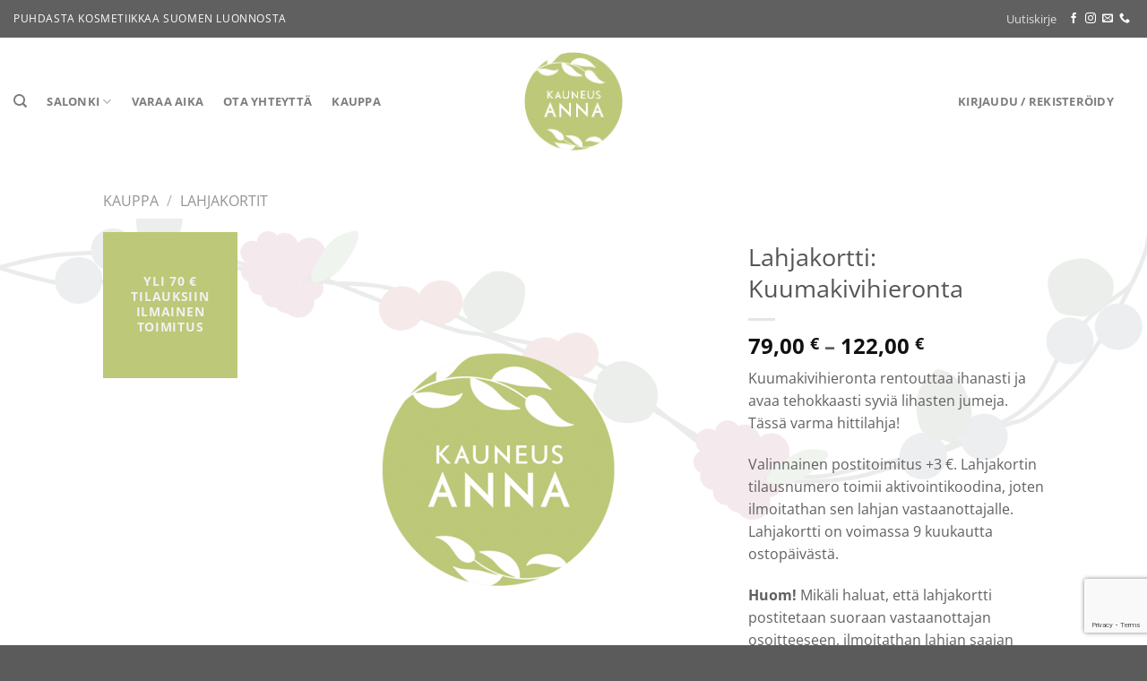

--- FILE ---
content_type: text/html; charset=UTF-8
request_url: https://kauneusanna.fi/kauppa/lahjakortti-kuumakivihieronta/
body_size: 157058
content:
<!DOCTYPE html>
<html lang="fi" class="loading-site no-js bg-fill">
<head>
	<meta charset="UTF-8" />
	<link rel="profile" href="https://gmpg.org/xfn/11" />
	<link rel="pingback" href="https://kauneusanna.fi/wp/xmlrpc.php" />

	<link rel="dns-prefetch" href="//cdn.hu-manity.co" />
		<!-- Cookie Compliance -->
		<script type="text/javascript">var huOptions = {"appID":"kauneusannafi-71e6872","currentLanguage":"fi","blocking":true,"globalCookie":false,"isAdmin":false,"privacyConsent":true,"forms":[],"customProviders":[],"customPatterns":[]};</script>
		<script type="text/javascript" src="https://cdn.hu-manity.co/hu-banner.min.js"></script><script>(function(html){html.className = html.className.replace(/\bno-js\b/,'js')})(document.documentElement);</script>
<meta name='robots' content='index, follow, max-image-preview:large, max-snippet:-1, max-video-preview:-1' />
	<style>img:is([sizes="auto" i], [sizes^="auto," i]) { contain-intrinsic-size: 3000px 1500px }</style>
	<meta name="viewport" content="width=device-width, initial-scale=1" />
	<!-- This site is optimized with the Yoast SEO plugin v26.8 - https://yoast.com/product/yoast-seo-wordpress/ -->
	<title>Lahjakortti: kuumakivihieronta &#8226; Kallio, Helsinki &#8226; Kauneus Anna</title>
	<meta name="description" content="Kuumakivihieronta on varmasti toivottu ja rentouttava lahja! Hoidoissa käytössä ainoastaan suomalaista luonnonkosmetiikkaa." />
	<link rel="canonical" href="https://kauneusanna.fi/kauppa/lahjakortti-kuumakivihieronta/" />
	<meta property="og:locale" content="fi_FI" />
	<meta property="og:type" content="article" />
	<meta property="og:title" content="Lahjakortti: kuumakivihieronta &#8226; Kallio, Helsinki &#8226; Kauneus Anna" />
	<meta property="og:description" content="Kuumakivihieronta on varmasti toivottu ja rentouttava lahja! Hoidoissa käytössä ainoastaan suomalaista luonnonkosmetiikkaa." />
	<meta property="og:url" content="https://kauneusanna.fi/kauppa/lahjakortti-kuumakivihieronta/" />
	<meta property="og:site_name" content="Kauneus Anna" />
	<meta property="article:publisher" content="https://www.facebook.com/kauneussalonki.anna" />
	<meta property="article:modified_time" content="2024-09-10T15:02:51+00:00" />
	<meta property="og:image" content="https://kauneusanna.fi/wp/wp-content/uploads/2018/08/KauneusAnna-lahjakortti.png" />
	<meta property="og:image:width" content="700" />
	<meta property="og:image:height" content="700" />
	<meta property="og:image:type" content="image/png" />
	<meta name="twitter:card" content="summary_large_image" />
	<script type="application/ld+json" class="yoast-schema-graph">{"@context":"https://schema.org","@graph":[{"@type":"WebPage","@id":"https://kauneusanna.fi/kauppa/lahjakortti-kuumakivihieronta/","url":"https://kauneusanna.fi/kauppa/lahjakortti-kuumakivihieronta/","name":"Lahjakortti: kuumakivihieronta &#8226; Kallio, Helsinki &#8226; Kauneus Anna","isPartOf":{"@id":"https://kauneusanna.fi/#website"},"primaryImageOfPage":{"@id":"https://kauneusanna.fi/kauppa/lahjakortti-kuumakivihieronta/#primaryimage"},"image":{"@id":"https://kauneusanna.fi/kauppa/lahjakortti-kuumakivihieronta/#primaryimage"},"thumbnailUrl":"https://kauneusanna.fi/wp/wp-content/uploads/2018/08/KauneusAnna-lahjakortti.png","datePublished":"2018-08-10T17:19:53+00:00","dateModified":"2024-09-10T15:02:51+00:00","description":"Kuumakivihieronta on varmasti toivottu ja rentouttava lahja! Hoidoissa käytössä ainoastaan suomalaista luonnonkosmetiikkaa.","breadcrumb":{"@id":"https://kauneusanna.fi/kauppa/lahjakortti-kuumakivihieronta/#breadcrumb"},"inLanguage":"fi","potentialAction":[{"@type":"ReadAction","target":["https://kauneusanna.fi/kauppa/lahjakortti-kuumakivihieronta/"]}]},{"@type":"ImageObject","inLanguage":"fi","@id":"https://kauneusanna.fi/kauppa/lahjakortti-kuumakivihieronta/#primaryimage","url":"https://kauneusanna.fi/wp/wp-content/uploads/2018/08/KauneusAnna-lahjakortti.png","contentUrl":"https://kauneusanna.fi/wp/wp-content/uploads/2018/08/KauneusAnna-lahjakortti.png","width":700,"height":700,"caption":"Kauneus Anna lahjakortti"},{"@type":"BreadcrumbList","@id":"https://kauneusanna.fi/kauppa/lahjakortti-kuumakivihieronta/#breadcrumb","itemListElement":[{"@type":"ListItem","position":1,"name":"Home","item":"https://kauneusanna.fi/"},{"@type":"ListItem","position":2,"name":"Kauppa","item":"https://kauneusanna.fi/kauppa/"},{"@type":"ListItem","position":3,"name":"Lahjakortti: Kuumakivihieronta"}]},{"@type":"WebSite","@id":"https://kauneusanna.fi/#website","url":"https://kauneusanna.fi/","name":"Kauneus Anna","description":"Anna Pekkola - SKY-kosmetologi","publisher":{"@id":"https://kauneusanna.fi/#organization"},"potentialAction":[{"@type":"SearchAction","target":{"@type":"EntryPoint","urlTemplate":"https://kauneusanna.fi/?s={search_term_string}"},"query-input":{"@type":"PropertyValueSpecification","valueRequired":true,"valueName":"search_term_string"}}],"inLanguage":"fi"},{"@type":"Organization","@id":"https://kauneusanna.fi/#organization","name":"Kauneus Anna","url":"https://kauneusanna.fi/","logo":{"@type":"ImageObject","inLanguage":"fi","@id":"https://kauneusanna.fi/#/schema/logo/image/","url":"https://kauneusanna.fi/wp/wp-content/uploads/2018/07/KauneusAnna-kauneushoitola-kosmetologi.png","contentUrl":"https://kauneusanna.fi/wp/wp-content/uploads/2018/07/KauneusAnna-kauneushoitola-kosmetologi.png","width":227,"height":227,"caption":"Kauneus Anna"},"image":{"@id":"https://kauneusanna.fi/#/schema/logo/image/"},"sameAs":["https://www.facebook.com/kauneussalonki.anna","https://www.instagram.com/kauneussalonki.anna/"]}]}</script>
	<!-- / Yoast SEO plugin. -->


<link rel='dns-prefetch' href='//www.googletagmanager.com' />
<link rel='prefetch' href='https://kauneusanna.fi/wp/wp-content/themes/flatsome/assets/js/flatsome.js?ver=8e60d746741250b4dd4e' />
<link rel='prefetch' href='https://kauneusanna.fi/wp/wp-content/themes/flatsome/assets/js/chunk.slider.js?ver=3.19.7' />
<link rel='prefetch' href='https://kauneusanna.fi/wp/wp-content/themes/flatsome/assets/js/chunk.popups.js?ver=3.19.7' />
<link rel='prefetch' href='https://kauneusanna.fi/wp/wp-content/themes/flatsome/assets/js/chunk.tooltips.js?ver=3.19.7' />
<link rel='prefetch' href='https://kauneusanna.fi/wp/wp-content/themes/flatsome/assets/js/woocommerce.js?ver=dd6035ce106022a74757' />
<link rel="alternate" type="application/rss+xml" title="Kauneus Anna &raquo; syöte" href="https://kauneusanna.fi/feed/" />
<link rel="alternate" type="application/rss+xml" title="Kauneus Anna &raquo; kommenttien syöte" href="https://kauneusanna.fi/comments/feed/" />
<link rel="alternate" type="application/rss+xml" title="Kauneus Anna &raquo; Lahjakortti: Kuumakivihieronta kommenttien syöte" href="https://kauneusanna.fi/kauppa/lahjakortti-kuumakivihieronta/feed/" />
<script type="text/javascript">
/* <![CDATA[ */
window._wpemojiSettings = {"baseUrl":"https:\/\/s.w.org\/images\/core\/emoji\/15.0.3\/72x72\/","ext":".png","svgUrl":"https:\/\/s.w.org\/images\/core\/emoji\/15.0.3\/svg\/","svgExt":".svg","source":{"concatemoji":"https:\/\/kauneusanna.fi\/wp\/wp-includes\/js\/wp-emoji-release.min.js?ver=5204d80348e349b0a3d3bf6ccc148135"}};
/*! This file is auto-generated */
!function(i,n){var o,s,e;function c(e){try{var t={supportTests:e,timestamp:(new Date).valueOf()};sessionStorage.setItem(o,JSON.stringify(t))}catch(e){}}function p(e,t,n){e.clearRect(0,0,e.canvas.width,e.canvas.height),e.fillText(t,0,0);var t=new Uint32Array(e.getImageData(0,0,e.canvas.width,e.canvas.height).data),r=(e.clearRect(0,0,e.canvas.width,e.canvas.height),e.fillText(n,0,0),new Uint32Array(e.getImageData(0,0,e.canvas.width,e.canvas.height).data));return t.every(function(e,t){return e===r[t]})}function u(e,t,n){switch(t){case"flag":return n(e,"\ud83c\udff3\ufe0f\u200d\u26a7\ufe0f","\ud83c\udff3\ufe0f\u200b\u26a7\ufe0f")?!1:!n(e,"\ud83c\uddfa\ud83c\uddf3","\ud83c\uddfa\u200b\ud83c\uddf3")&&!n(e,"\ud83c\udff4\udb40\udc67\udb40\udc62\udb40\udc65\udb40\udc6e\udb40\udc67\udb40\udc7f","\ud83c\udff4\u200b\udb40\udc67\u200b\udb40\udc62\u200b\udb40\udc65\u200b\udb40\udc6e\u200b\udb40\udc67\u200b\udb40\udc7f");case"emoji":return!n(e,"\ud83d\udc26\u200d\u2b1b","\ud83d\udc26\u200b\u2b1b")}return!1}function f(e,t,n){var r="undefined"!=typeof WorkerGlobalScope&&self instanceof WorkerGlobalScope?new OffscreenCanvas(300,150):i.createElement("canvas"),a=r.getContext("2d",{willReadFrequently:!0}),o=(a.textBaseline="top",a.font="600 32px Arial",{});return e.forEach(function(e){o[e]=t(a,e,n)}),o}function t(e){var t=i.createElement("script");t.src=e,t.defer=!0,i.head.appendChild(t)}"undefined"!=typeof Promise&&(o="wpEmojiSettingsSupports",s=["flag","emoji"],n.supports={everything:!0,everythingExceptFlag:!0},e=new Promise(function(e){i.addEventListener("DOMContentLoaded",e,{once:!0})}),new Promise(function(t){var n=function(){try{var e=JSON.parse(sessionStorage.getItem(o));if("object"==typeof e&&"number"==typeof e.timestamp&&(new Date).valueOf()<e.timestamp+604800&&"object"==typeof e.supportTests)return e.supportTests}catch(e){}return null}();if(!n){if("undefined"!=typeof Worker&&"undefined"!=typeof OffscreenCanvas&&"undefined"!=typeof URL&&URL.createObjectURL&&"undefined"!=typeof Blob)try{var e="postMessage("+f.toString()+"("+[JSON.stringify(s),u.toString(),p.toString()].join(",")+"));",r=new Blob([e],{type:"text/javascript"}),a=new Worker(URL.createObjectURL(r),{name:"wpTestEmojiSupports"});return void(a.onmessage=function(e){c(n=e.data),a.terminate(),t(n)})}catch(e){}c(n=f(s,u,p))}t(n)}).then(function(e){for(var t in e)n.supports[t]=e[t],n.supports.everything=n.supports.everything&&n.supports[t],"flag"!==t&&(n.supports.everythingExceptFlag=n.supports.everythingExceptFlag&&n.supports[t]);n.supports.everythingExceptFlag=n.supports.everythingExceptFlag&&!n.supports.flag,n.DOMReady=!1,n.readyCallback=function(){n.DOMReady=!0}}).then(function(){return e}).then(function(){var e;n.supports.everything||(n.readyCallback(),(e=n.source||{}).concatemoji?t(e.concatemoji):e.wpemoji&&e.twemoji&&(t(e.twemoji),t(e.wpemoji)))}))}((window,document),window._wpemojiSettings);
/* ]]> */
</script>
<style id='wp-emoji-styles-inline-css' type='text/css'>

	img.wp-smiley, img.emoji {
		display: inline !important;
		border: none !important;
		box-shadow: none !important;
		height: 1em !important;
		width: 1em !important;
		margin: 0 0.07em !important;
		vertical-align: -0.1em !important;
		background: none !important;
		padding: 0 !important;
	}
</style>
<style id='wp-block-library-inline-css' type='text/css'>
:root{--wp-admin-theme-color:#007cba;--wp-admin-theme-color--rgb:0,124,186;--wp-admin-theme-color-darker-10:#006ba1;--wp-admin-theme-color-darker-10--rgb:0,107,161;--wp-admin-theme-color-darker-20:#005a87;--wp-admin-theme-color-darker-20--rgb:0,90,135;--wp-admin-border-width-focus:2px;--wp-block-synced-color:#7a00df;--wp-block-synced-color--rgb:122,0,223;--wp-bound-block-color:var(--wp-block-synced-color)}@media (min-resolution:192dpi){:root{--wp-admin-border-width-focus:1.5px}}.wp-element-button{cursor:pointer}:root{--wp--preset--font-size--normal:16px;--wp--preset--font-size--huge:42px}:root .has-very-light-gray-background-color{background-color:#eee}:root .has-very-dark-gray-background-color{background-color:#313131}:root .has-very-light-gray-color{color:#eee}:root .has-very-dark-gray-color{color:#313131}:root .has-vivid-green-cyan-to-vivid-cyan-blue-gradient-background{background:linear-gradient(135deg,#00d084,#0693e3)}:root .has-purple-crush-gradient-background{background:linear-gradient(135deg,#34e2e4,#4721fb 50%,#ab1dfe)}:root .has-hazy-dawn-gradient-background{background:linear-gradient(135deg,#faaca8,#dad0ec)}:root .has-subdued-olive-gradient-background{background:linear-gradient(135deg,#fafae1,#67a671)}:root .has-atomic-cream-gradient-background{background:linear-gradient(135deg,#fdd79a,#004a59)}:root .has-nightshade-gradient-background{background:linear-gradient(135deg,#330968,#31cdcf)}:root .has-midnight-gradient-background{background:linear-gradient(135deg,#020381,#2874fc)}.has-regular-font-size{font-size:1em}.has-larger-font-size{font-size:2.625em}.has-normal-font-size{font-size:var(--wp--preset--font-size--normal)}.has-huge-font-size{font-size:var(--wp--preset--font-size--huge)}.has-text-align-center{text-align:center}.has-text-align-left{text-align:left}.has-text-align-right{text-align:right}#end-resizable-editor-section{display:none}.aligncenter{clear:both}.items-justified-left{justify-content:flex-start}.items-justified-center{justify-content:center}.items-justified-right{justify-content:flex-end}.items-justified-space-between{justify-content:space-between}.screen-reader-text{border:0;clip:rect(1px,1px,1px,1px);clip-path:inset(50%);height:1px;margin:-1px;overflow:hidden;padding:0;position:absolute;width:1px;word-wrap:normal!important}.screen-reader-text:focus{background-color:#ddd;clip:auto!important;clip-path:none;color:#444;display:block;font-size:1em;height:auto;left:5px;line-height:normal;padding:15px 23px 14px;text-decoration:none;top:5px;width:auto;z-index:100000}html :where(.has-border-color){border-style:solid}html :where([style*=border-top-color]){border-top-style:solid}html :where([style*=border-right-color]){border-right-style:solid}html :where([style*=border-bottom-color]){border-bottom-style:solid}html :where([style*=border-left-color]){border-left-style:solid}html :where([style*=border-width]){border-style:solid}html :where([style*=border-top-width]){border-top-style:solid}html :where([style*=border-right-width]){border-right-style:solid}html :where([style*=border-bottom-width]){border-bottom-style:solid}html :where([style*=border-left-width]){border-left-style:solid}html :where(img[class*=wp-image-]){height:auto;max-width:100%}:where(figure){margin:0 0 1em}html :where(.is-position-sticky){--wp-admin--admin-bar--position-offset:var(--wp-admin--admin-bar--height,0px)}@media screen and (max-width:600px){html :where(.is-position-sticky){--wp-admin--admin-bar--position-offset:0px}}
</style>
<link rel='stylesheet' id='contact-form-7-css' href='https://kauneusanna.fi/wp/wp-content/plugins/contact-form-7/includes/css/styles.css?ver=6.1.4' type='text/css' media='all' />
<link rel='stylesheet' id='wpmenucart-icons-css' href='https://kauneusanna.fi/wp/wp-content/plugins/woocommerce-menu-bar-cart/assets/css/wpmenucart-icons.min.css?ver=2.14.12' type='text/css' media='all' />
<style id='wpmenucart-icons-inline-css' type='text/css'>
@font-face{font-family:WPMenuCart;src:url(https://kauneusanna.fi/wp/wp-content/plugins/woocommerce-menu-bar-cart/assets/fonts/WPMenuCart.eot);src:url(https://kauneusanna.fi/wp/wp-content/plugins/woocommerce-menu-bar-cart/assets/fonts/WPMenuCart.eot?#iefix) format('embedded-opentype'),url(https://kauneusanna.fi/wp/wp-content/plugins/woocommerce-menu-bar-cart/assets/fonts/WPMenuCart.woff2) format('woff2'),url(https://kauneusanna.fi/wp/wp-content/plugins/woocommerce-menu-bar-cart/assets/fonts/WPMenuCart.woff) format('woff'),url(https://kauneusanna.fi/wp/wp-content/plugins/woocommerce-menu-bar-cart/assets/fonts/WPMenuCart.ttf) format('truetype'),url(https://kauneusanna.fi/wp/wp-content/plugins/woocommerce-menu-bar-cart/assets/fonts/WPMenuCart.svg#WPMenuCart) format('svg');font-weight:400;font-style:normal;font-display:swap}
</style>
<link rel='stylesheet' id='wpmenucart-css' href='https://kauneusanna.fi/wp/wp-content/plugins/woocommerce-menu-bar-cart/assets/css/wpmenucart-main.min.css?ver=2.14.12' type='text/css' media='all' />
<link rel='stylesheet' id='photoswipe-css' href='https://kauneusanna.fi/wp/wp-content/plugins/woocommerce/assets/css/photoswipe/photoswipe.min.css?ver=10.3.7' type='text/css' media='all' />
<link rel='stylesheet' id='photoswipe-default-skin-css' href='https://kauneusanna.fi/wp/wp-content/plugins/woocommerce/assets/css/photoswipe/default-skin/default-skin.min.css?ver=10.3.7' type='text/css' media='all' />
<style id='woocommerce-inline-inline-css' type='text/css'>
.woocommerce form .form-row .required { visibility: visible; }
</style>
<link rel='stylesheet' id='verifonepayment-styles_f-css' href='https://kauneusanna.fi/wp/wp-content/plugins/woocommerce-gateway-verifone/assets/css/verifonepayment-styles_f.css?ver=1.3.10' type='text/css' media='all' />
<link rel='stylesheet' id='brands-styles-css' href='https://kauneusanna.fi/wp/wp-content/plugins/woocommerce/assets/css/brands.css?ver=10.3.7' type='text/css' media='all' />
<link rel='stylesheet' id='woo-carrier-agents-css-css' href='https://kauneusanna.fi/wp/wp-content/plugins/woo-carrier-agents/assets/css/woo-carrier-agents.css?ver=5204d80348e349b0a3d3bf6ccc148135' type='text/css' media='all' />
<link rel='stylesheet' id='flatsome-main-css' href='https://kauneusanna.fi/wp/wp-content/themes/flatsome/assets/css/flatsome.css?ver=3.19.7' type='text/css' media='all' />
<style id='flatsome-main-inline-css' type='text/css'>
@font-face {
				font-family: "fl-icons";
				font-display: block;
				src: url(https://kauneusanna.fi/wp/wp-content/themes/flatsome/assets/css/icons/fl-icons.eot?v=3.19.7);
				src:
					url(https://kauneusanna.fi/wp/wp-content/themes/flatsome/assets/css/icons/fl-icons.eot#iefix?v=3.19.7) format("embedded-opentype"),
					url(https://kauneusanna.fi/wp/wp-content/themes/flatsome/assets/css/icons/fl-icons.woff2?v=3.19.7) format("woff2"),
					url(https://kauneusanna.fi/wp/wp-content/themes/flatsome/assets/css/icons/fl-icons.ttf?v=3.19.7) format("truetype"),
					url(https://kauneusanna.fi/wp/wp-content/themes/flatsome/assets/css/icons/fl-icons.woff?v=3.19.7) format("woff"),
					url(https://kauneusanna.fi/wp/wp-content/themes/flatsome/assets/css/icons/fl-icons.svg?v=3.19.7#fl-icons) format("svg");
			}
</style>
<link rel='stylesheet' id='flatsome-shop-css' href='https://kauneusanna.fi/wp/wp-content/themes/flatsome/assets/css/flatsome-shop.css?ver=3.19.7' type='text/css' media='all' />
<link rel='stylesheet' id='flatsome-style-css' href='https://kauneusanna.fi/wp/wp-content/themes/flatsome-child/style.css?ver=3.0' type='text/css' media='all' />
<script type="text/javascript" src="https://kauneusanna.fi/wp/wp-includes/js/jquery/jquery.min.js?ver=3.7.1" id="jquery-core-js"></script>
<script type="text/javascript" src="https://kauneusanna.fi/wp/wp-includes/js/jquery/jquery-migrate.min.js?ver=3.4.1" id="jquery-migrate-js"></script>
<script type="text/javascript" src="https://kauneusanna.fi/wp/wp-content/plugins/woocommerce/assets/js/jquery-blockui/jquery.blockUI.min.js?ver=2.7.0-wc.10.3.7" id="wc-jquery-blockui-js" data-wp-strategy="defer"></script>
<script type="text/javascript" id="wc-add-to-cart-js-extra">
/* <![CDATA[ */
var wc_add_to_cart_params = {"ajax_url":"\/wp\/wp-admin\/admin-ajax.php","wc_ajax_url":"\/?wc-ajax=%%endpoint%%","i18n_view_cart":"N\u00e4yt\u00e4 ostoskori","cart_url":"https:\/\/kauneusanna.fi\/ostoskori\/","is_cart":"","cart_redirect_after_add":"no"};
/* ]]> */
</script>
<script type="text/javascript" src="https://kauneusanna.fi/wp/wp-content/plugins/woocommerce/assets/js/frontend/add-to-cart.min.js?ver=10.3.7" id="wc-add-to-cart-js" defer="defer" data-wp-strategy="defer"></script>
<script type="text/javascript" src="https://kauneusanna.fi/wp/wp-content/plugins/woocommerce/assets/js/flexslider/jquery.flexslider.min.js?ver=2.7.2-wc.10.3.7" id="wc-flexslider-js" defer="defer" data-wp-strategy="defer"></script>
<script type="text/javascript" src="https://kauneusanna.fi/wp/wp-content/plugins/woocommerce/assets/js/photoswipe/photoswipe.min.js?ver=4.1.1-wc.10.3.7" id="wc-photoswipe-js" defer="defer" data-wp-strategy="defer"></script>
<script type="text/javascript" src="https://kauneusanna.fi/wp/wp-content/plugins/woocommerce/assets/js/photoswipe/photoswipe-ui-default.min.js?ver=4.1.1-wc.10.3.7" id="wc-photoswipe-ui-default-js" defer="defer" data-wp-strategy="defer"></script>
<script type="text/javascript" id="wc-single-product-js-extra">
/* <![CDATA[ */
var wc_single_product_params = {"i18n_required_rating_text":"Valitse arvostelu, ole hyv\u00e4.","i18n_rating_options":["1\/5 t\u00e4hte\u00e4","2\/5 t\u00e4hte\u00e4","3\/5 t\u00e4hte\u00e4","4\/5 t\u00e4hte\u00e4","5\/5 t\u00e4hte\u00e4"],"i18n_product_gallery_trigger_text":"View full-screen image gallery","review_rating_required":"yes","flexslider":{"rtl":false,"animation":"slide","smoothHeight":true,"directionNav":false,"controlNav":"thumbnails","slideshow":false,"animationSpeed":500,"animationLoop":false,"allowOneSlide":false},"zoom_enabled":"","zoom_options":[],"photoswipe_enabled":"1","photoswipe_options":{"shareEl":false,"closeOnScroll":false,"history":false,"hideAnimationDuration":0,"showAnimationDuration":0},"flexslider_enabled":"1"};
/* ]]> */
</script>
<script type="text/javascript" src="https://kauneusanna.fi/wp/wp-content/plugins/woocommerce/assets/js/frontend/single-product.min.js?ver=10.3.7" id="wc-single-product-js" defer="defer" data-wp-strategy="defer"></script>
<script type="text/javascript" src="https://kauneusanna.fi/wp/wp-content/plugins/woocommerce/assets/js/js-cookie/js.cookie.min.js?ver=2.1.4-wc.10.3.7" id="wc-js-cookie-js" data-wp-strategy="defer"></script>

<!-- Google tag (gtag.js) snippet added by Site Kit -->
<!-- Google Analytics snippet added by Site Kit -->
<script type="text/javascript" src="https://www.googletagmanager.com/gtag/js?id=G-3B6H46R05Z" id="google_gtagjs-js" async></script>
<script type="text/javascript" id="google_gtagjs-js-after">
/* <![CDATA[ */
window.dataLayer = window.dataLayer || [];function gtag(){dataLayer.push(arguments);}
gtag("set","linker",{"domains":["kauneusanna.fi"]});
gtag("js", new Date());
gtag("set", "developer_id.dZTNiMT", true);
gtag("config", "G-3B6H46R05Z");
/* ]]> */
</script>
<script type="text/javascript" src="https://kauneusanna.fi/wp/wp-content/plugins/woo-carrier-agents/assets/js/woo-carrier-agents.js?ver=5204d80348e349b0a3d3bf6ccc148135" id="woo-carrier-agents-js-js"></script>
<script type="text/javascript" src="https://kauneusanna.fi/wp/wp-includes/js/underscore.min.js?ver=1.13.7" id="underscore-js"></script>
<script type="text/javascript" id="wp-util-js-extra">
/* <![CDATA[ */
var _wpUtilSettings = {"ajax":{"url":"\/wp\/wp-admin\/admin-ajax.php"}};
/* ]]> */
</script>
<script type="text/javascript" src="https://kauneusanna.fi/wp/wp-includes/js/wp-util.min.js?ver=5204d80348e349b0a3d3bf6ccc148135" id="wp-util-js"></script>
<script type="text/javascript" id="woo-carrier-agents-search-js-js-extra">
/* <![CDATA[ */
var wooCarrierAgentsAjax = {"ajaxurl":"https:\/\/kauneusanna.fi\/wp\/wp-admin\/admin-ajax.php"};
/* ]]> */
</script>
<script type="text/javascript" src="https://kauneusanna.fi/wp/wp-content/plugins/woo-carrier-agents/assets/js/woo-carrier-agents-search.js?ver=5204d80348e349b0a3d3bf6ccc148135" id="woo-carrier-agents-search-js-js"></script>
<link rel="https://api.w.org/" href="https://kauneusanna.fi/wp-json/" /><link rel="alternate" title="JSON" type="application/json" href="https://kauneusanna.fi/wp-json/wp/v2/product/1081" /><link rel="EditURI" type="application/rsd+xml" title="RSD" href="https://kauneusanna.fi/wp/xmlrpc.php?rsd" />
<link rel="alternate" title="oEmbed (JSON)" type="application/json+oembed" href="https://kauneusanna.fi/wp-json/oembed/1.0/embed?url=https%3A%2F%2Fkauneusanna.fi%2Fkauppa%2Flahjakortti-kuumakivihieronta%2F" />
<link rel="alternate" title="oEmbed (XML)" type="text/xml+oembed" href="https://kauneusanna.fi/wp-json/oembed/1.0/embed?url=https%3A%2F%2Fkauneusanna.fi%2Fkauppa%2Flahjakortti-kuumakivihieronta%2F&#038;format=xml" />
<meta name="generator" content="Site Kit by Google 1.170.0" /><div id="fb-root"></div>
<script>(function(d, s, id) {
  var js, fjs = d.getElementsByTagName(s)[0];
  if (d.getElementById(id)) return;
  js = d.createElement(s); js.id = id;
  js.src = 'https://connect.facebook.net/fi_FI/sdk.js#xfbml=1&version=v3.1&appId=253222201952381&autoLogAppEvents=1';
  fjs.parentNode.insertBefore(js, fjs);
}(document, 'script', 'facebook-jssdk'));</script>
<!-- Global site tag (gtag.js) - Google Ads: 800133670 --> <script async src="https://www.googletagmanager.com/gtag/js?id=AW-800133670"></script> <script> window.dataLayer = window.dataLayer || []; function gtag(){dataLayer.push(arguments);} gtag('js', new Date()); gtag('config', 'AW-800133670'); </script>	<noscript><style>.woocommerce-product-gallery{ opacity: 1 !important; }</style></noscript>
	<link rel="icon" href="https://kauneusanna.fi/wp/wp-content/uploads/2018/07/cropped-KauneusAnna-kauneushoitola-kosmetologi-32x32.png" sizes="32x32" />
<link rel="icon" href="https://kauneusanna.fi/wp/wp-content/uploads/2018/07/cropped-KauneusAnna-kauneushoitola-kosmetologi-192x192.png" sizes="192x192" />
<link rel="apple-touch-icon" href="https://kauneusanna.fi/wp/wp-content/uploads/2018/07/cropped-KauneusAnna-kauneushoitola-kosmetologi-180x180.png" />
<meta name="msapplication-TileImage" content="https://kauneusanna.fi/wp/wp-content/uploads/2018/07/cropped-KauneusAnna-kauneushoitola-kosmetologi-270x270.png" />
<style id="custom-css" type="text/css">:root {--primary-color: #bdc878;--fs-color-primary: #bdc878;--fs-color-secondary: #da4791;--fs-color-success: #547335;--fs-color-alert: #b20000;--fs-experimental-link-color: #555555;--fs-experimental-link-color-hover: #111;}.tooltipster-base {--tooltip-color: #fff;--tooltip-bg-color: #000;}.off-canvas-right .mfp-content, .off-canvas-left .mfp-content {--drawer-width: 300px;}.off-canvas .mfp-content.off-canvas-cart {--drawer-width: 360px;}.header-main{height: 142px}#logo img{max-height: 142px}#logo{width:125px;}#logo img{padding:15px 0;}.header-bottom{min-height: 55px}.header-top{min-height: 20px}.transparent .header-main{height: 265px}.transparent #logo img{max-height: 265px}.has-transparent + .page-title:first-of-type,.has-transparent + #main > .page-title,.has-transparent + #main > div > .page-title,.has-transparent + #main .page-header-wrapper:first-of-type .page-title{padding-top: 295px;}.header.show-on-scroll,.stuck .header-main{height:70px!important}.stuck #logo img{max-height: 70px!important}.header-bottom {background-color: #f1f1f1}.stuck .header-main .nav > li > a{line-height: 50px }@media (max-width: 549px) {.header-main{height: 70px}#logo img{max-height: 70px}}.nav-dropdown{font-size:100%}.header-top{background-color:#606060!important;}body{color: #606060}body{font-family: "Open Sans", sans-serif;}body {font-weight: 400;font-style: normal;}.nav > li > a {font-family: "Open Sans", sans-serif;}.mobile-sidebar-levels-2 .nav > li > ul > li > a {font-family: "Open Sans", sans-serif;}.nav > li > a,.mobile-sidebar-levels-2 .nav > li > ul > li > a {font-weight: 700;font-style: normal;}h1,h2,h3,h4,h5,h6,.heading-font, .off-canvas-center .nav-sidebar.nav-vertical > li > a{font-family: "Open Sans", sans-serif;}h1,h2,h3,h4,h5,h6,.heading-font,.banner h1,.banner h2 {font-weight: 400;font-style: normal;}.alt-font{font-family: "Marck Script", sans-serif;}.alt-font {font-weight: 400!important;font-style: normal!important;}.shop-page-title.featured-title .title-overlay{background-color: rgba(255,255,255,0);}.has-equal-box-heights .box-image {padding-top: 100%;}.badge-inner.on-sale{background-color: #da4791}.badge-inner.new-bubble{background-color: #bdc878}@media screen and (min-width: 550px){.products .box-vertical .box-image{min-width: 247px!important;width: 247px!important;}}.footer-1{background-color: rgba(255,255,255,0)}.page-title-small + main .product-container > .row{padding-top:0;}button[name='update_cart'] { display: none; }.nav-vertical-fly-out > li + li {border-top-width: 1px; border-top-style: solid;}/* Custom CSS */.woocommerce-MyAccount-navigation-link--downloads { display:none;}.product-small .add_to_cart_button {margin: 20px auto !important;background: #da4791 !important;}#main {background: url(https://kauneusanna.fi/wp/wp-content/uploads/2018/07/Kauneus-Anna-marjaketju.png) no-repeat center center fixed;background-size: 100vw auto !important;}.product-title a {font-weight:bold;}.woocommerce-result-count {display:none;}.entry-content a, .col-inner a {font-weight:bold;}.label-new.menu-item > a:after{content:"New";}.label-hot.menu-item > a:after{content:"Hot";}.label-sale.menu-item > a:after{content:"Sale";}.label-popular.menu-item > a:after{content:"Popular";}</style>		<style type="text/css" id="wp-custom-css">
			.account-link, .header-cart-link {display:none!important;}		</style>
		<style id="kirki-inline-styles">/* cyrillic-ext */
@font-face {
  font-family: 'Open Sans';
  font-style: normal;
  font-weight: 400;
  font-stretch: 100%;
  font-display: swap;
  src: url(https://kauneusanna.fi/wp/wp-content/fonts/open-sans/memvYaGs126MiZpBA-UvWbX2vVnXBbObj2OVTSKmu1aB.woff2) format('woff2');
  unicode-range: U+0460-052F, U+1C80-1C8A, U+20B4, U+2DE0-2DFF, U+A640-A69F, U+FE2E-FE2F;
}
/* cyrillic */
@font-face {
  font-family: 'Open Sans';
  font-style: normal;
  font-weight: 400;
  font-stretch: 100%;
  font-display: swap;
  src: url(https://kauneusanna.fi/wp/wp-content/fonts/open-sans/memvYaGs126MiZpBA-UvWbX2vVnXBbObj2OVTSumu1aB.woff2) format('woff2');
  unicode-range: U+0301, U+0400-045F, U+0490-0491, U+04B0-04B1, U+2116;
}
/* greek-ext */
@font-face {
  font-family: 'Open Sans';
  font-style: normal;
  font-weight: 400;
  font-stretch: 100%;
  font-display: swap;
  src: url(https://kauneusanna.fi/wp/wp-content/fonts/open-sans/memvYaGs126MiZpBA-UvWbX2vVnXBbObj2OVTSOmu1aB.woff2) format('woff2');
  unicode-range: U+1F00-1FFF;
}
/* greek */
@font-face {
  font-family: 'Open Sans';
  font-style: normal;
  font-weight: 400;
  font-stretch: 100%;
  font-display: swap;
  src: url(https://kauneusanna.fi/wp/wp-content/fonts/open-sans/memvYaGs126MiZpBA-UvWbX2vVnXBbObj2OVTSymu1aB.woff2) format('woff2');
  unicode-range: U+0370-0377, U+037A-037F, U+0384-038A, U+038C, U+038E-03A1, U+03A3-03FF;
}
/* hebrew */
@font-face {
  font-family: 'Open Sans';
  font-style: normal;
  font-weight: 400;
  font-stretch: 100%;
  font-display: swap;
  src: url(https://kauneusanna.fi/wp/wp-content/fonts/open-sans/memvYaGs126MiZpBA-UvWbX2vVnXBbObj2OVTS2mu1aB.woff2) format('woff2');
  unicode-range: U+0307-0308, U+0590-05FF, U+200C-2010, U+20AA, U+25CC, U+FB1D-FB4F;
}
/* math */
@font-face {
  font-family: 'Open Sans';
  font-style: normal;
  font-weight: 400;
  font-stretch: 100%;
  font-display: swap;
  src: url(https://kauneusanna.fi/wp/wp-content/fonts/open-sans/memvYaGs126MiZpBA-UvWbX2vVnXBbObj2OVTVOmu1aB.woff2) format('woff2');
  unicode-range: U+0302-0303, U+0305, U+0307-0308, U+0310, U+0312, U+0315, U+031A, U+0326-0327, U+032C, U+032F-0330, U+0332-0333, U+0338, U+033A, U+0346, U+034D, U+0391-03A1, U+03A3-03A9, U+03B1-03C9, U+03D1, U+03D5-03D6, U+03F0-03F1, U+03F4-03F5, U+2016-2017, U+2034-2038, U+203C, U+2040, U+2043, U+2047, U+2050, U+2057, U+205F, U+2070-2071, U+2074-208E, U+2090-209C, U+20D0-20DC, U+20E1, U+20E5-20EF, U+2100-2112, U+2114-2115, U+2117-2121, U+2123-214F, U+2190, U+2192, U+2194-21AE, U+21B0-21E5, U+21F1-21F2, U+21F4-2211, U+2213-2214, U+2216-22FF, U+2308-230B, U+2310, U+2319, U+231C-2321, U+2336-237A, U+237C, U+2395, U+239B-23B7, U+23D0, U+23DC-23E1, U+2474-2475, U+25AF, U+25B3, U+25B7, U+25BD, U+25C1, U+25CA, U+25CC, U+25FB, U+266D-266F, U+27C0-27FF, U+2900-2AFF, U+2B0E-2B11, U+2B30-2B4C, U+2BFE, U+3030, U+FF5B, U+FF5D, U+1D400-1D7FF, U+1EE00-1EEFF;
}
/* symbols */
@font-face {
  font-family: 'Open Sans';
  font-style: normal;
  font-weight: 400;
  font-stretch: 100%;
  font-display: swap;
  src: url(https://kauneusanna.fi/wp/wp-content/fonts/open-sans/memvYaGs126MiZpBA-UvWbX2vVnXBbObj2OVTUGmu1aB.woff2) format('woff2');
  unicode-range: U+0001-000C, U+000E-001F, U+007F-009F, U+20DD-20E0, U+20E2-20E4, U+2150-218F, U+2190, U+2192, U+2194-2199, U+21AF, U+21E6-21F0, U+21F3, U+2218-2219, U+2299, U+22C4-22C6, U+2300-243F, U+2440-244A, U+2460-24FF, U+25A0-27BF, U+2800-28FF, U+2921-2922, U+2981, U+29BF, U+29EB, U+2B00-2BFF, U+4DC0-4DFF, U+FFF9-FFFB, U+10140-1018E, U+10190-1019C, U+101A0, U+101D0-101FD, U+102E0-102FB, U+10E60-10E7E, U+1D2C0-1D2D3, U+1D2E0-1D37F, U+1F000-1F0FF, U+1F100-1F1AD, U+1F1E6-1F1FF, U+1F30D-1F30F, U+1F315, U+1F31C, U+1F31E, U+1F320-1F32C, U+1F336, U+1F378, U+1F37D, U+1F382, U+1F393-1F39F, U+1F3A7-1F3A8, U+1F3AC-1F3AF, U+1F3C2, U+1F3C4-1F3C6, U+1F3CA-1F3CE, U+1F3D4-1F3E0, U+1F3ED, U+1F3F1-1F3F3, U+1F3F5-1F3F7, U+1F408, U+1F415, U+1F41F, U+1F426, U+1F43F, U+1F441-1F442, U+1F444, U+1F446-1F449, U+1F44C-1F44E, U+1F453, U+1F46A, U+1F47D, U+1F4A3, U+1F4B0, U+1F4B3, U+1F4B9, U+1F4BB, U+1F4BF, U+1F4C8-1F4CB, U+1F4D6, U+1F4DA, U+1F4DF, U+1F4E3-1F4E6, U+1F4EA-1F4ED, U+1F4F7, U+1F4F9-1F4FB, U+1F4FD-1F4FE, U+1F503, U+1F507-1F50B, U+1F50D, U+1F512-1F513, U+1F53E-1F54A, U+1F54F-1F5FA, U+1F610, U+1F650-1F67F, U+1F687, U+1F68D, U+1F691, U+1F694, U+1F698, U+1F6AD, U+1F6B2, U+1F6B9-1F6BA, U+1F6BC, U+1F6C6-1F6CF, U+1F6D3-1F6D7, U+1F6E0-1F6EA, U+1F6F0-1F6F3, U+1F6F7-1F6FC, U+1F700-1F7FF, U+1F800-1F80B, U+1F810-1F847, U+1F850-1F859, U+1F860-1F887, U+1F890-1F8AD, U+1F8B0-1F8BB, U+1F8C0-1F8C1, U+1F900-1F90B, U+1F93B, U+1F946, U+1F984, U+1F996, U+1F9E9, U+1FA00-1FA6F, U+1FA70-1FA7C, U+1FA80-1FA89, U+1FA8F-1FAC6, U+1FACE-1FADC, U+1FADF-1FAE9, U+1FAF0-1FAF8, U+1FB00-1FBFF;
}
/* vietnamese */
@font-face {
  font-family: 'Open Sans';
  font-style: normal;
  font-weight: 400;
  font-stretch: 100%;
  font-display: swap;
  src: url(https://kauneusanna.fi/wp/wp-content/fonts/open-sans/memvYaGs126MiZpBA-UvWbX2vVnXBbObj2OVTSCmu1aB.woff2) format('woff2');
  unicode-range: U+0102-0103, U+0110-0111, U+0128-0129, U+0168-0169, U+01A0-01A1, U+01AF-01B0, U+0300-0301, U+0303-0304, U+0308-0309, U+0323, U+0329, U+1EA0-1EF9, U+20AB;
}
/* latin-ext */
@font-face {
  font-family: 'Open Sans';
  font-style: normal;
  font-weight: 400;
  font-stretch: 100%;
  font-display: swap;
  src: url(https://kauneusanna.fi/wp/wp-content/fonts/open-sans/memvYaGs126MiZpBA-UvWbX2vVnXBbObj2OVTSGmu1aB.woff2) format('woff2');
  unicode-range: U+0100-02BA, U+02BD-02C5, U+02C7-02CC, U+02CE-02D7, U+02DD-02FF, U+0304, U+0308, U+0329, U+1D00-1DBF, U+1E00-1E9F, U+1EF2-1EFF, U+2020, U+20A0-20AB, U+20AD-20C0, U+2113, U+2C60-2C7F, U+A720-A7FF;
}
/* latin */
@font-face {
  font-family: 'Open Sans';
  font-style: normal;
  font-weight: 400;
  font-stretch: 100%;
  font-display: swap;
  src: url(https://kauneusanna.fi/wp/wp-content/fonts/open-sans/memvYaGs126MiZpBA-UvWbX2vVnXBbObj2OVTS-muw.woff2) format('woff2');
  unicode-range: U+0000-00FF, U+0131, U+0152-0153, U+02BB-02BC, U+02C6, U+02DA, U+02DC, U+0304, U+0308, U+0329, U+2000-206F, U+20AC, U+2122, U+2191, U+2193, U+2212, U+2215, U+FEFF, U+FFFD;
}
/* cyrillic-ext */
@font-face {
  font-family: 'Open Sans';
  font-style: normal;
  font-weight: 700;
  font-stretch: 100%;
  font-display: swap;
  src: url(https://kauneusanna.fi/wp/wp-content/fonts/open-sans/memvYaGs126MiZpBA-UvWbX2vVnXBbObj2OVTSKmu1aB.woff2) format('woff2');
  unicode-range: U+0460-052F, U+1C80-1C8A, U+20B4, U+2DE0-2DFF, U+A640-A69F, U+FE2E-FE2F;
}
/* cyrillic */
@font-face {
  font-family: 'Open Sans';
  font-style: normal;
  font-weight: 700;
  font-stretch: 100%;
  font-display: swap;
  src: url(https://kauneusanna.fi/wp/wp-content/fonts/open-sans/memvYaGs126MiZpBA-UvWbX2vVnXBbObj2OVTSumu1aB.woff2) format('woff2');
  unicode-range: U+0301, U+0400-045F, U+0490-0491, U+04B0-04B1, U+2116;
}
/* greek-ext */
@font-face {
  font-family: 'Open Sans';
  font-style: normal;
  font-weight: 700;
  font-stretch: 100%;
  font-display: swap;
  src: url(https://kauneusanna.fi/wp/wp-content/fonts/open-sans/memvYaGs126MiZpBA-UvWbX2vVnXBbObj2OVTSOmu1aB.woff2) format('woff2');
  unicode-range: U+1F00-1FFF;
}
/* greek */
@font-face {
  font-family: 'Open Sans';
  font-style: normal;
  font-weight: 700;
  font-stretch: 100%;
  font-display: swap;
  src: url(https://kauneusanna.fi/wp/wp-content/fonts/open-sans/memvYaGs126MiZpBA-UvWbX2vVnXBbObj2OVTSymu1aB.woff2) format('woff2');
  unicode-range: U+0370-0377, U+037A-037F, U+0384-038A, U+038C, U+038E-03A1, U+03A3-03FF;
}
/* hebrew */
@font-face {
  font-family: 'Open Sans';
  font-style: normal;
  font-weight: 700;
  font-stretch: 100%;
  font-display: swap;
  src: url(https://kauneusanna.fi/wp/wp-content/fonts/open-sans/memvYaGs126MiZpBA-UvWbX2vVnXBbObj2OVTS2mu1aB.woff2) format('woff2');
  unicode-range: U+0307-0308, U+0590-05FF, U+200C-2010, U+20AA, U+25CC, U+FB1D-FB4F;
}
/* math */
@font-face {
  font-family: 'Open Sans';
  font-style: normal;
  font-weight: 700;
  font-stretch: 100%;
  font-display: swap;
  src: url(https://kauneusanna.fi/wp/wp-content/fonts/open-sans/memvYaGs126MiZpBA-UvWbX2vVnXBbObj2OVTVOmu1aB.woff2) format('woff2');
  unicode-range: U+0302-0303, U+0305, U+0307-0308, U+0310, U+0312, U+0315, U+031A, U+0326-0327, U+032C, U+032F-0330, U+0332-0333, U+0338, U+033A, U+0346, U+034D, U+0391-03A1, U+03A3-03A9, U+03B1-03C9, U+03D1, U+03D5-03D6, U+03F0-03F1, U+03F4-03F5, U+2016-2017, U+2034-2038, U+203C, U+2040, U+2043, U+2047, U+2050, U+2057, U+205F, U+2070-2071, U+2074-208E, U+2090-209C, U+20D0-20DC, U+20E1, U+20E5-20EF, U+2100-2112, U+2114-2115, U+2117-2121, U+2123-214F, U+2190, U+2192, U+2194-21AE, U+21B0-21E5, U+21F1-21F2, U+21F4-2211, U+2213-2214, U+2216-22FF, U+2308-230B, U+2310, U+2319, U+231C-2321, U+2336-237A, U+237C, U+2395, U+239B-23B7, U+23D0, U+23DC-23E1, U+2474-2475, U+25AF, U+25B3, U+25B7, U+25BD, U+25C1, U+25CA, U+25CC, U+25FB, U+266D-266F, U+27C0-27FF, U+2900-2AFF, U+2B0E-2B11, U+2B30-2B4C, U+2BFE, U+3030, U+FF5B, U+FF5D, U+1D400-1D7FF, U+1EE00-1EEFF;
}
/* symbols */
@font-face {
  font-family: 'Open Sans';
  font-style: normal;
  font-weight: 700;
  font-stretch: 100%;
  font-display: swap;
  src: url(https://kauneusanna.fi/wp/wp-content/fonts/open-sans/memvYaGs126MiZpBA-UvWbX2vVnXBbObj2OVTUGmu1aB.woff2) format('woff2');
  unicode-range: U+0001-000C, U+000E-001F, U+007F-009F, U+20DD-20E0, U+20E2-20E4, U+2150-218F, U+2190, U+2192, U+2194-2199, U+21AF, U+21E6-21F0, U+21F3, U+2218-2219, U+2299, U+22C4-22C6, U+2300-243F, U+2440-244A, U+2460-24FF, U+25A0-27BF, U+2800-28FF, U+2921-2922, U+2981, U+29BF, U+29EB, U+2B00-2BFF, U+4DC0-4DFF, U+FFF9-FFFB, U+10140-1018E, U+10190-1019C, U+101A0, U+101D0-101FD, U+102E0-102FB, U+10E60-10E7E, U+1D2C0-1D2D3, U+1D2E0-1D37F, U+1F000-1F0FF, U+1F100-1F1AD, U+1F1E6-1F1FF, U+1F30D-1F30F, U+1F315, U+1F31C, U+1F31E, U+1F320-1F32C, U+1F336, U+1F378, U+1F37D, U+1F382, U+1F393-1F39F, U+1F3A7-1F3A8, U+1F3AC-1F3AF, U+1F3C2, U+1F3C4-1F3C6, U+1F3CA-1F3CE, U+1F3D4-1F3E0, U+1F3ED, U+1F3F1-1F3F3, U+1F3F5-1F3F7, U+1F408, U+1F415, U+1F41F, U+1F426, U+1F43F, U+1F441-1F442, U+1F444, U+1F446-1F449, U+1F44C-1F44E, U+1F453, U+1F46A, U+1F47D, U+1F4A3, U+1F4B0, U+1F4B3, U+1F4B9, U+1F4BB, U+1F4BF, U+1F4C8-1F4CB, U+1F4D6, U+1F4DA, U+1F4DF, U+1F4E3-1F4E6, U+1F4EA-1F4ED, U+1F4F7, U+1F4F9-1F4FB, U+1F4FD-1F4FE, U+1F503, U+1F507-1F50B, U+1F50D, U+1F512-1F513, U+1F53E-1F54A, U+1F54F-1F5FA, U+1F610, U+1F650-1F67F, U+1F687, U+1F68D, U+1F691, U+1F694, U+1F698, U+1F6AD, U+1F6B2, U+1F6B9-1F6BA, U+1F6BC, U+1F6C6-1F6CF, U+1F6D3-1F6D7, U+1F6E0-1F6EA, U+1F6F0-1F6F3, U+1F6F7-1F6FC, U+1F700-1F7FF, U+1F800-1F80B, U+1F810-1F847, U+1F850-1F859, U+1F860-1F887, U+1F890-1F8AD, U+1F8B0-1F8BB, U+1F8C0-1F8C1, U+1F900-1F90B, U+1F93B, U+1F946, U+1F984, U+1F996, U+1F9E9, U+1FA00-1FA6F, U+1FA70-1FA7C, U+1FA80-1FA89, U+1FA8F-1FAC6, U+1FACE-1FADC, U+1FADF-1FAE9, U+1FAF0-1FAF8, U+1FB00-1FBFF;
}
/* vietnamese */
@font-face {
  font-family: 'Open Sans';
  font-style: normal;
  font-weight: 700;
  font-stretch: 100%;
  font-display: swap;
  src: url(https://kauneusanna.fi/wp/wp-content/fonts/open-sans/memvYaGs126MiZpBA-UvWbX2vVnXBbObj2OVTSCmu1aB.woff2) format('woff2');
  unicode-range: U+0102-0103, U+0110-0111, U+0128-0129, U+0168-0169, U+01A0-01A1, U+01AF-01B0, U+0300-0301, U+0303-0304, U+0308-0309, U+0323, U+0329, U+1EA0-1EF9, U+20AB;
}
/* latin-ext */
@font-face {
  font-family: 'Open Sans';
  font-style: normal;
  font-weight: 700;
  font-stretch: 100%;
  font-display: swap;
  src: url(https://kauneusanna.fi/wp/wp-content/fonts/open-sans/memvYaGs126MiZpBA-UvWbX2vVnXBbObj2OVTSGmu1aB.woff2) format('woff2');
  unicode-range: U+0100-02BA, U+02BD-02C5, U+02C7-02CC, U+02CE-02D7, U+02DD-02FF, U+0304, U+0308, U+0329, U+1D00-1DBF, U+1E00-1E9F, U+1EF2-1EFF, U+2020, U+20A0-20AB, U+20AD-20C0, U+2113, U+2C60-2C7F, U+A720-A7FF;
}
/* latin */
@font-face {
  font-family: 'Open Sans';
  font-style: normal;
  font-weight: 700;
  font-stretch: 100%;
  font-display: swap;
  src: url(https://kauneusanna.fi/wp/wp-content/fonts/open-sans/memvYaGs126MiZpBA-UvWbX2vVnXBbObj2OVTS-muw.woff2) format('woff2');
  unicode-range: U+0000-00FF, U+0131, U+0152-0153, U+02BB-02BC, U+02C6, U+02DA, U+02DC, U+0304, U+0308, U+0329, U+2000-206F, U+20AC, U+2122, U+2191, U+2193, U+2212, U+2215, U+FEFF, U+FFFD;
}/* cyrillic */
@font-face {
  font-family: 'Marck Script';
  font-style: normal;
  font-weight: 400;
  font-display: swap;
  src: url(https://kauneusanna.fi/wp/wp-content/fonts/marck-script/nwpTtK2oNgBA3Or78gapdwuyzCg_WMM.woff2) format('woff2');
  unicode-range: U+0301, U+0400-045F, U+0490-0491, U+04B0-04B1, U+2116;
}
/* latin-ext */
@font-face {
  font-family: 'Marck Script';
  font-style: normal;
  font-weight: 400;
  font-display: swap;
  src: url(https://kauneusanna.fi/wp/wp-content/fonts/marck-script/nwpTtK2oNgBA3Or78gapdwuyxig_WMM.woff2) format('woff2');
  unicode-range: U+0100-02BA, U+02BD-02C5, U+02C7-02CC, U+02CE-02D7, U+02DD-02FF, U+0304, U+0308, U+0329, U+1D00-1DBF, U+1E00-1E9F, U+1EF2-1EFF, U+2020, U+20A0-20AB, U+20AD-20C0, U+2113, U+2C60-2C7F, U+A720-A7FF;
}
/* latin */
@font-face {
  font-family: 'Marck Script';
  font-style: normal;
  font-weight: 400;
  font-display: swap;
  src: url(https://kauneusanna.fi/wp/wp-content/fonts/marck-script/nwpTtK2oNgBA3Or78gapdwuyyCg_.woff2) format('woff2');
  unicode-range: U+0000-00FF, U+0131, U+0152-0153, U+02BB-02BC, U+02C6, U+02DA, U+02DC, U+0304, U+0308, U+0329, U+2000-206F, U+20AC, U+2122, U+2191, U+2193, U+2212, U+2215, U+FEFF, U+FFFD;
}</style></head>

<body data-rsssl=1 class="product-template-default single single-product postid-1081 theme-flatsome cookies-not-set woocommerce woocommerce-page woocommerce-no-js full-width bg-fill lightbox nav-dropdown-has-arrow nav-dropdown-has-shadow nav-dropdown-has-border">


<a class="skip-link screen-reader-text" href="#main">Skip to content</a>

<div id="wrapper">

	
	<header id="header" class="header header-full-width has-sticky sticky-jump">
		<div class="header-wrapper">
			<div id="top-bar" class="header-top hide-for-sticky nav-dark">
    <div class="flex-row container">
      <div class="flex-col hide-for-medium flex-left">
          <ul class="nav nav-left medium-nav-center nav-small  nav-pills">
              <li class="html custom html_topbar_left"><p class="uppercase">Puhdasta kosmetiikkaa Suomen luonnosta</p></li>          </ul>
      </div>

      <div class="flex-col hide-for-medium flex-center">
          <ul class="nav nav-center nav-small  nav-pills">
                        </ul>
      </div>

      <div class="flex-col hide-for-medium flex-right">
         <ul class="nav top-bar-nav nav-right nav-small  nav-pills">
              <li class="header-newsletter-item has-icon">

<a href="#header-newsletter-signup" class="tooltip "
  title="Tilaa uutiskirje">

  
      <span class="header-newsletter-title hide-for-medium">
      Uutiskirje    </span>
  </a>
	<div id="header-newsletter-signup"
	     class="lightbox-by-id lightbox-content mfp-hide lightbox-white "
	     style="max-width:700px ;padding:0px">
		
	<section class="section" id="section_1344967989">
		<div class="section-bg fill" >
									
			

		</div>

		

		<div class="section-content relative">
			

<div class="row align-center"  id="row-589354349">


	<div id="col-1073548508" class="col medium-10 small-12 large-10"  >
				<div class="col-inner text-center"  >
			
			

<br />
<h2 class="uppercase">Tilaa Uutiskirje</h2>
<br/>
<p>Tilaa uutiskirjeeni kuullaksesi ensimmäisenä uutuuksista<br/> ja saadaksesi erikoistarjouksia. En spämmää sinua turhaan! :-)</p>
<!-- Begin MailChimp Signup Form -->
<link href="//cdn-images.mailchimp.com/embedcode/horizontal-slim-10_7.css" rel="stylesheet" type="text/css">
<style type="text/css">
	#mc_embed_signup{background:#none; clear:left; font:14px 'Open Sans',sans-serif; width:100%;}
	/* Add your own MailChimp form style overrides in your site stylesheet or in this style block.
	   We recommend moving this block and the preceding CSS link to the HEAD of your HTML file. */
</style>
<div id="mc_embed_signup">
<form action="https://kauneusanna.us17.list-manage.com/subscribe/post?u=0223bf6f836b2c25c9d42a245&amp;id=faacdb8f50" method="post" id="mc-embedded-subscribe-form" name="mc-embedded-subscribe-form" class="validate" target="_blank" novalidate>
    <div id="mc_embed_signup_scroll">
	
	<input type="email" value="" name="EMAIL" class="email" id="mce-EMAIL" placeholder="Sähköpostiosoitteesi" required>
    <!-- real people should not fill this in and expect good things - do not remove this or risk form bot signups-->
    <div style="position: absolute; left: -5000px;" aria-hidden="true"><input type="text" name="b_0223bf6f836b2c25c9d42a245_faacdb8f50" tabindex="-1" value=""></div>
    <div class="clear"><input type="submit" value="Tilaa" name="subscribe" id="mc-embedded-subscribe" class="button" style="background:#da4791; color:#fff; text-transform:uppercase;"></div>
    </div>
</form>
</div>

<!--End mc_embed_signup-->

		</div>
					</div>

	

</div>

		</div>

		
<style>
#section_1344967989 {
  padding-top: 60px;
  padding-bottom: 60px;
  min-height: 300px;
  background-color: rgb(245, 245, 245);
}
</style>
	</section>
		</div>
	
	</li>
<li class="html header-social-icons ml-0">
	<div class="social-icons follow-icons" ><a href="https://www.facebook.com/kauneussalonki.anna" target="_blank" data-label="Facebook" class="icon plain facebook tooltip" title="Follow on Facebook" aria-label="Follow on Facebook" rel="noopener nofollow" ><i class="icon-facebook" ></i></a><a href="https://www.instagram.com/kauneussalonki.anna/" target="_blank" data-label="Instagram" class="icon plain instagram tooltip" title="Follow on Instagram" aria-label="Follow on Instagram" rel="noopener nofollow" ><i class="icon-instagram" ></i></a><a href="mailto:info@kauneusanna.fi" data-label="E-mail" target="_blank" class="icon plain email tooltip" title="Send us an email" aria-label="Send us an email" rel="nofollow noopener" ><i class="icon-envelop" ></i></a><a href="tel:+3584578375478" data-label="Phone" target="_blank" class="icon plain phone tooltip" title="Call us" aria-label="Call us" rel="nofollow noopener" ><i class="icon-phone" ></i></a></div></li>
          </ul>
      </div>

            <div class="flex-col show-for-medium flex-grow">
          <ul class="nav nav-center nav-small mobile-nav  nav-pills">
              <li class="html custom html_topbar_left"><p class="uppercase">Puhdasta kosmetiikkaa Suomen luonnosta</p></li>          </ul>
      </div>
      
    </div>
</div>
<div id="masthead" class="header-main show-logo-center">
      <div class="header-inner flex-row container logo-center medium-logo-center" role="navigation">

          <!-- Logo -->
          <div id="logo" class="flex-col logo">
            
<!-- Header logo -->
<a href="https://kauneusanna.fi/" title="Kauneus Anna - Anna Pekkola &#8211; SKY-kosmetologi" rel="home">
		<img width="227" height="227" src="https://kauneusanna.fi/wp/wp-content/uploads/2018/07/KauneusAnna-kauneushoitola-kosmetologi.png" class="header_logo header-logo" alt="Kauneus Anna"/><img  width="512" height="512" src="https://kauneusanna.fi/wp/wp-content/uploads/2018/07/cropped-KauneusAnna-logo2018-hires.png" class="header-logo-dark" alt="Kauneus Anna"/></a>
          </div>

          <!-- Mobile Left Elements -->
          <div class="flex-col show-for-medium flex-left">
            <ul class="mobile-nav nav nav-left ">
              <li class="nav-icon has-icon">
  		<a href="#" data-open="#main-menu" data-pos="left" data-bg="main-menu-overlay" data-color="" class="is-small" aria-label="Menu" aria-controls="main-menu" aria-expanded="false">

		  <i class="icon-menu" ></i>
		  		</a>
	</li>
            </ul>
          </div>

          <!-- Left Elements -->
          <div class="flex-col hide-for-medium flex-left
            ">
            <ul class="header-nav header-nav-main nav nav-left  nav-line-bottom nav-spacing-large nav-uppercase" >
              <li class="header-search header-search-dropdown has-icon has-dropdown menu-item-has-children">
		<a href="#" aria-label="Haku" class="is-small"><i class="icon-search" ></i></a>
		<ul class="nav-dropdown nav-dropdown-simple">
	 	<li class="header-search-form search-form html relative has-icon">
	<div class="header-search-form-wrapper">
		<div class="searchform-wrapper ux-search-box relative is-normal"><form role="search" method="get" class="searchform" action="https://kauneusanna.fi/">
	<div class="flex-row relative">
						<div class="flex-col flex-grow">
			<label class="screen-reader-text" for="woocommerce-product-search-field-0">Etsi:</label>
			<input type="search" id="woocommerce-product-search-field-0" class="search-field mb-0" placeholder="Haku&hellip;" value="" name="s" />
			<input type="hidden" name="post_type" value="product" />
							<input type="hidden" name="lang" value="fi" />
					</div>
		<div class="flex-col">
			<button type="submit" value="Haku" class="ux-search-submit submit-button secondary button  icon mb-0" aria-label="Submit">
				<i class="icon-search" ></i>			</button>
		</div>
	</div>
	<div class="live-search-results text-left z-top"></div>
</form>
</div>	</div>
</li>
	</ul>
</li>
<li id="menu-item-1437" class="menu-item menu-item-type-post_type menu-item-object-page menu-item-has-children menu-item-1437 menu-item-design-default has-dropdown"><a href="https://kauneusanna.fi/kauneus-anna/" class="nav-top-link" aria-expanded="false" aria-haspopup="menu">Salonki<i class="icon-angle-down" ></i></a>
<ul class="sub-menu nav-dropdown nav-dropdown-simple">
	<li id="menu-item-1439" class="menu-item menu-item-type-post_type menu-item-object-page menu-item-1439"><a href="https://kauneusanna.fi/ajanvaraus-timma/">Katso vapaat ajat</a></li>
	<li id="menu-item-1438" class="menu-item menu-item-type-post_type menu-item-object-page menu-item-1438"><a href="https://kauneusanna.fi/kauneus-anna/">Tutustu salonkiini</a></li>
	<li id="menu-item-2017" class="menu-item menu-item-type-custom menu-item-object-custom menu-item-2017"><a href="https://kauneusanna.fi/osasto/lahjakortti/">Lahjakortti</a></li>
	<li id="menu-item-1440" class="menu-item menu-item-type-post_type menu-item-object-page menu-item-1440"><a href="https://kauneusanna.fi/palvelut-hinnasto-ekopharma-kasvohoito/">Kasvohoidot</a></li>
	<li id="menu-item-1441" class="menu-item menu-item-type-post_type menu-item-object-page menu-item-1441"><a href="https://kauneusanna.fi/ripset-kulmat-hinnasto/">Ripset ja kulmat</a></li>
	<li id="menu-item-1442" class="menu-item menu-item-type-post_type menu-item-object-page menu-item-1442"><a href="https://kauneusanna.fi/jalkahoito-manikyyri-hinnasto/">Jalkahoito, manikyyri ja vartalohoito</a></li>
	<li id="menu-item-1443" class="menu-item menu-item-type-post_type menu-item-object-page menu-item-1443"><a href="https://kauneusanna.fi/karvanpoisto-sokerointi-vahaus-hinnasto/">Karvanpoisto: sokerointi</a></li>
</ul>
</li>
<li id="menu-item-2016" class="menu-item menu-item-type-post_type menu-item-object-page menu-item-2016 menu-item-design-default"><a href="https://kauneusanna.fi/ajanvaraus-timma/" class="nav-top-link">Varaa aika</a></li>
<li id="menu-item-1445" class="menu-item menu-item-type-post_type menu-item-object-page menu-item-1445 menu-item-design-default"><a href="https://kauneusanna.fi/ota-yhteytta/" class="nav-top-link">Ota yhteyttä</a></li>
<li id="menu-item-1692" class="menu-item menu-item-type-post_type menu-item-object-page current_page_parent menu-item-1692 menu-item-design-default"><a href="https://kauneusanna.fi/kauppa/" class="nav-top-link">Kauppa</a></li>
<li class="menu-item menu-item-type-post_type menu-item-object-page menu-item-design-default wpmenucartli wpmenucart-display-right menu-item empty-wpmenucart" id="wpmenucartli"><a class="wpmenucart-contents empty-wpmenucart" style="display:none">&nbsp;</a></li>            </ul>
          </div>

          <!-- Right Elements -->
          <div class="flex-col hide-for-medium flex-right">
            <ul class="header-nav header-nav-main nav nav-right  nav-line-bottom nav-spacing-large nav-uppercase">
              <li class="html custom html_topbar_right"><div class="hidden"><p>Yli 70 € tilaukset postikuluitta!</p></div></li>
<li class="account-item has-icon" >

	<a href="https://kauneusanna.fi/oma-tili/" class="nav-top-link nav-top-not-logged-in is-small" title="Kirjaudu" data-open="#login-form-popup" >
					<span>
			Kirjaudu / Rekisteröidy			</span>
				</a>




</li>
<li class="cart-item has-icon has-dropdown">

<a href="https://kauneusanna.fi/ostoskori/" class="header-cart-link is-small" title="Ostoskori" >

<span class="header-cart-title">
   Ostoskori     </span>

    <i class="icon-shopping-bag"
    data-icon-label="0">
  </i>
  </a>

 <ul class="nav-dropdown nav-dropdown-simple">
    <li class="html widget_shopping_cart">
      <div class="widget_shopping_cart_content">
        

	<div class="ux-mini-cart-empty flex flex-row-col text-center pt pb">
				<div class="ux-mini-cart-empty-icon">
			<svg xmlns="http://www.w3.org/2000/svg" viewBox="0 0 17 19" style="opacity:.1;height:80px;">
				<path d="M8.5 0C6.7 0 5.3 1.2 5.3 2.7v2H2.1c-.3 0-.6.3-.7.7L0 18.2c0 .4.2.8.6.8h15.7c.4 0 .7-.3.7-.7v-.1L15.6 5.4c0-.3-.3-.6-.7-.6h-3.2v-2c0-1.6-1.4-2.8-3.2-2.8zM6.7 2.7c0-.8.8-1.4 1.8-1.4s1.8.6 1.8 1.4v2H6.7v-2zm7.5 3.4 1.3 11.5h-14L2.8 6.1h2.5v1.4c0 .4.3.7.7.7.4 0 .7-.3.7-.7V6.1h3.5v1.4c0 .4.3.7.7.7s.7-.3.7-.7V6.1h2.6z" fill-rule="evenodd" clip-rule="evenodd" fill="currentColor"></path>
			</svg>
		</div>
				<p class="woocommerce-mini-cart__empty-message empty">Ostoskori on tyhjä.</p>
					<p class="return-to-shop">
				<a class="button primary wc-backward" href="https://kauneusanna.fi/kauppa/">
					Takaisin kauppaan				</a>
			</p>
				</div>


      </div>
    </li>
     </ul>

</li>
            </ul>
          </div>

          <!-- Mobile Right Elements -->
          <div class="flex-col show-for-medium flex-right">
            <ul class="mobile-nav nav nav-right ">
              <li class="cart-item has-icon">


		<a href="https://kauneusanna.fi/ostoskori/" class="header-cart-link is-small off-canvas-toggle nav-top-link" title="Ostoskori" data-open="#cart-popup" data-class="off-canvas-cart" data-pos="right" >

    <i class="icon-shopping-bag"
    data-icon-label="0">
  </i>
  </a>


  <!-- Cart Sidebar Popup -->
  <div id="cart-popup" class="mfp-hide">
  <div class="cart-popup-inner inner-padding cart-popup-inner--sticky">
      <div class="cart-popup-title text-center">
          <span class="heading-font uppercase">Ostoskori</span>
          <div class="is-divider"></div>
      </div>
	  <div class="widget_shopping_cart">
		  <div class="widget_shopping_cart_content">
			  

	<div class="ux-mini-cart-empty flex flex-row-col text-center pt pb">
				<div class="ux-mini-cart-empty-icon">
			<svg xmlns="http://www.w3.org/2000/svg" viewBox="0 0 17 19" style="opacity:.1;height:80px;">
				<path d="M8.5 0C6.7 0 5.3 1.2 5.3 2.7v2H2.1c-.3 0-.6.3-.7.7L0 18.2c0 .4.2.8.6.8h15.7c.4 0 .7-.3.7-.7v-.1L15.6 5.4c0-.3-.3-.6-.7-.6h-3.2v-2c0-1.6-1.4-2.8-3.2-2.8zM6.7 2.7c0-.8.8-1.4 1.8-1.4s1.8.6 1.8 1.4v2H6.7v-2zm7.5 3.4 1.3 11.5h-14L2.8 6.1h2.5v1.4c0 .4.3.7.7.7.4 0 .7-.3.7-.7V6.1h3.5v1.4c0 .4.3.7.7.7s.7-.3.7-.7V6.1h2.6z" fill-rule="evenodd" clip-rule="evenodd" fill="currentColor"></path>
			</svg>
		</div>
				<p class="woocommerce-mini-cart__empty-message empty">Ostoskori on tyhjä.</p>
					<p class="return-to-shop">
				<a class="button primary wc-backward" href="https://kauneusanna.fi/kauppa/">
					Takaisin kauppaan				</a>
			</p>
				</div>


		  </div>
	  </div>
               </div>
  </div>

</li>
            </ul>
          </div>

      </div>

      </div>

<div class="header-bg-container fill"><div class="header-bg-image fill"></div><div class="header-bg-color fill"></div></div>		</div>
	</header>

	<div class="page-title shop-page-title product-page-title">
	<div class="page-title-inner flex-row medium-flex-wrap container">
	  <div class="flex-col flex-grow medium-text-center">
	  		<div class="is-medium">
	<nav class="woocommerce-breadcrumb breadcrumbs uppercase"><a href="https://kauneusanna.fi/kauppa/">Kauppa</a> <span class="divider">&#47;</span> <a href="https://kauneusanna.fi/osasto/lahjakortti/">Lahjakortit</a></nav></div>
	  </div>

	   <div class="flex-col medium-text-center">
		   		   </div>
	</div>
</div>

	<main id="main" class="">

	<div class="shop-container">

		
			<div class="container">
	<div class="woocommerce-notices-wrapper"></div><div class="category-filtering container text-center product-filter-row show-for-medium">
  <a href="#product-sidebar"
    data-open="#product-sidebar"
    data-pos="left"
    class="filter-button uppercase plain">
      <i class="icon-equalizer"></i>
      <strong>Suodata</strong>
  </a>
</div>
</div>
<div id="product-1081" class="product type-product post-1081 status-publish first instock product_cat-lahjakortti has-post-thumbnail taxable shipping-taxable purchasable product-type-variable">
	<div class="product-container">
	<div class="product-main">
		<div class="row content-row mb-0">

			<div id="product-sidebar" class="col large-2 hide-for-medium product-sidebar-small ">
				
		<aside id="block_widget-2" class="widget block_widget">
		
		
	<section class="section dark" id="section_1058937501">
		<div class="section-bg fill" >
									
			
	<div class="is-border"
		style="border-color:rgb(235, 235, 235);border-width:0px 0px 0px 0px;">
	</div>

		</div>

		

		<div class="section-content relative">
			

<div class="row"  id="row-1454559638">


	<div id="col-1493570641" class="col small-12 large-12"  >
				<div class="col-inner text-center"  >
			
			

<br/>
<br/>
<p class="uppercase"><strong>Yli 70 € tilauksiin ilmainen toimitus</strong></p>

		</div>
					</div>

	


<style>
#row-1454559638 > .col > .col-inner {
  padding: 0px 0px 0px 0px;
}
</style>
</div>

		</div>

		
<style>
#section_1058937501 {
  padding-top: 0px;
  padding-bottom: 0px;
  min-height: 0px;
  background-color: #bdc878;
}
</style>
	</section>
	
		</aside>
					</div>

			<div class="product-gallery col large-6">
								<div class="product-gallery-default has-hover relative">

<div class="badge-container is-larger absolute left top z-1">

</div>

<div class="image-tools absolute top show-on-hover right z-3">
  </div>

<div class="woocommerce-product-gallery woocommerce-product-gallery--with-images woocommerce-product-gallery--columns-4 images" data-columns="4" style="opacity: 0; transition: opacity .25s ease-in-out;">
	<div class="woocommerce-product-gallery__wrapper">
		<div data-thumb="https://kauneusanna.fi/wp/wp-content/uploads/2018/08/KauneusAnna-lahjakortti-100x100.png" data-thumb-alt="Kauneus Anna lahjakortti" class="woocommerce-product-gallery__image slide first"><a href="https://kauneusanna.fi/wp/wp-content/uploads/2018/08/KauneusAnna-lahjakortti.png"><img width="510" height="510" src="https://kauneusanna.fi/wp/wp-content/uploads/2018/08/KauneusAnna-lahjakortti-510x510.png" class="wp-post-image ux-skip-lazy" alt="Kauneus Anna lahjakortti" data-caption="" data-src="https://kauneusanna.fi/wp/wp-content/uploads/2018/08/KauneusAnna-lahjakortti.png" data-large_image="https://kauneusanna.fi/wp/wp-content/uploads/2018/08/KauneusAnna-lahjakortti.png" data-large_image_width="700" data-large_image_height="700" decoding="async" fetchpriority="high" srcset="https://kauneusanna.fi/wp/wp-content/uploads/2018/08/KauneusAnna-lahjakortti-510x510.png 510w, https://kauneusanna.fi/wp/wp-content/uploads/2018/08/KauneusAnna-lahjakortti-247x247.png 247w, https://kauneusanna.fi/wp/wp-content/uploads/2018/08/KauneusAnna-lahjakortti-150x150.png 150w, https://kauneusanna.fi/wp/wp-content/uploads/2018/08/KauneusAnna-lahjakortti-300x300.png 300w, https://kauneusanna.fi/wp/wp-content/uploads/2018/08/KauneusAnna-lahjakortti-100x100.png 100w, https://kauneusanna.fi/wp/wp-content/uploads/2018/08/KauneusAnna-lahjakortti.png 700w" sizes="(max-width: 510px) 100vw, 510px" /></a></div>	</div>
</div>
</div>
							</div>

			<div class="product-info summary  col col-fit entry-summary product-summary">

				<h1 class="product-title product_title entry-title">
	Lahjakortti: Kuumakivihieronta</h1>

	<div class="is-divider small"></div>
<div class="price-wrapper">
	<p class="price product-page-price ">
  <span class="woocommerce-Price-amount amount" aria-hidden="true"><bdi>79,00&nbsp;<span class="woocommerce-Price-currencySymbol">&euro;</span></bdi></span> <span aria-hidden="true">&ndash;</span> <span class="woocommerce-Price-amount amount" aria-hidden="true"><bdi>122,00&nbsp;<span class="woocommerce-Price-currencySymbol">&euro;</span></bdi></span><span class="screen-reader-text">Hintaluokka: 79,00&nbsp;&euro; - 122,00&nbsp;&euro;</span></p>
</div>
<div class="product-short-description">
	<p>Kuumakivihieronta rentouttaa ihanasti ja avaa tehokkaasti syviä lihasten jumeja. Tässä varma hittilahja!</p>
<p>Valinnainen postitoimitus +3 €. Lahjakortin tilausnumero toimii aktivointikoodina, joten ilmoitathan sen lahjan vastaanottajalle. Lahjakortti on voimassa 9 kuukautta ostopäivästä.</p>
<p><strong>Huom!</strong> Mikäli haluat, että lahjakortti postitetaan suoraan vastaanottajan osoitteeseen, ilmoitathan lahjan saajan nimen ja osoitteen lisätietojen kommenttikentässä.</p>
</div>
 
<form class="variations_form cart" action="https://kauneusanna.fi/kauppa/lahjakortti-kuumakivihieronta/" method="post" enctype='multipart/form-data' data-product_id="1081" data-product_variations="[{&quot;attributes&quot;:{&quot;attribute_hieronnan-kesto&quot;:&quot;45 min&quot;,&quot;attribute_lahjakortin-toimitus&quot;:&quot;S\u00e4hk\u00f6postitse&quot;},&quot;availability_html&quot;:&quot;&quot;,&quot;backorders_allowed&quot;:false,&quot;dimensions&quot;:{&quot;length&quot;:&quot;&quot;,&quot;width&quot;:&quot;&quot;,&quot;height&quot;:&quot;&quot;},&quot;dimensions_html&quot;:&quot;Ei saatavilla\/-tietoa&quot;,&quot;display_price&quot;:79,&quot;display_regular_price&quot;:79,&quot;image&quot;:{&quot;title&quot;:&quot;Kauneus Anna lahjakortti&quot;,&quot;caption&quot;:&quot;&quot;,&quot;url&quot;:&quot;https:\/\/kauneusanna.fi\/wp\/wp-content\/uploads\/2018\/08\/KauneusAnna-lahjakortti.png&quot;,&quot;alt&quot;:&quot;Kauneus Anna lahjakortti&quot;,&quot;src&quot;:&quot;https:\/\/kauneusanna.fi\/wp\/wp-content\/uploads\/2018\/08\/KauneusAnna-lahjakortti-510x510.png&quot;,&quot;srcset&quot;:&quot;https:\/\/kauneusanna.fi\/wp\/wp-content\/uploads\/2018\/08\/KauneusAnna-lahjakortti-510x510.png 510w, https:\/\/kauneusanna.fi\/wp\/wp-content\/uploads\/2018\/08\/KauneusAnna-lahjakortti-247x247.png 247w, https:\/\/kauneusanna.fi\/wp\/wp-content\/uploads\/2018\/08\/KauneusAnna-lahjakortti-150x150.png 150w, https:\/\/kauneusanna.fi\/wp\/wp-content\/uploads\/2018\/08\/KauneusAnna-lahjakortti-300x300.png 300w, https:\/\/kauneusanna.fi\/wp\/wp-content\/uploads\/2018\/08\/KauneusAnna-lahjakortti-100x100.png 100w, https:\/\/kauneusanna.fi\/wp\/wp-content\/uploads\/2018\/08\/KauneusAnna-lahjakortti.png 700w&quot;,&quot;sizes&quot;:&quot;(max-width: 510px) 100vw, 510px&quot;,&quot;full_src&quot;:&quot;https:\/\/kauneusanna.fi\/wp\/wp-content\/uploads\/2018\/08\/KauneusAnna-lahjakortti.png&quot;,&quot;full_src_w&quot;:700,&quot;full_src_h&quot;:700,&quot;gallery_thumbnail_src&quot;:&quot;https:\/\/kauneusanna.fi\/wp\/wp-content\/uploads\/2018\/08\/KauneusAnna-lahjakortti-100x100.png&quot;,&quot;gallery_thumbnail_src_w&quot;:100,&quot;gallery_thumbnail_src_h&quot;:100,&quot;thumb_src&quot;:&quot;https:\/\/kauneusanna.fi\/wp\/wp-content\/uploads\/2018\/08\/KauneusAnna-lahjakortti-247x247.png&quot;,&quot;thumb_src_w&quot;:247,&quot;thumb_src_h&quot;:247,&quot;src_w&quot;:510,&quot;src_h&quot;:510},&quot;image_id&quot;:1054,&quot;is_downloadable&quot;:false,&quot;is_in_stock&quot;:true,&quot;is_purchasable&quot;:true,&quot;is_sold_individually&quot;:&quot;no&quot;,&quot;is_virtual&quot;:true,&quot;max_qty&quot;:&quot;&quot;,&quot;min_qty&quot;:1,&quot;price_html&quot;:&quot;&lt;span class=\&quot;price\&quot;&gt;&lt;span class=\&quot;woocommerce-Price-amount amount\&quot;&gt;&lt;bdi&gt;79,00&amp;nbsp;&lt;span class=\&quot;woocommerce-Price-currencySymbol\&quot;&gt;&amp;euro;&lt;\/span&gt;&lt;\/bdi&gt;&lt;\/span&gt;&lt;\/span&gt;&quot;,&quot;sku&quot;:&quot;&quot;,&quot;variation_description&quot;:&quot;&quot;,&quot;variation_id&quot;:1090,&quot;variation_is_active&quot;:true,&quot;variation_is_visible&quot;:true,&quot;weight&quot;:&quot;&quot;,&quot;weight_html&quot;:&quot;Ei saatavilla\/-tietoa&quot;},{&quot;attributes&quot;:{&quot;attribute_hieronnan-kesto&quot;:&quot;45 min&quot;,&quot;attribute_lahjakortin-toimitus&quot;:&quot;Postitse&quot;},&quot;availability_html&quot;:&quot;&quot;,&quot;backorders_allowed&quot;:false,&quot;dimensions&quot;:{&quot;length&quot;:&quot;&quot;,&quot;width&quot;:&quot;&quot;,&quot;height&quot;:&quot;&quot;},&quot;dimensions_html&quot;:&quot;Ei saatavilla\/-tietoa&quot;,&quot;display_price&quot;:82,&quot;display_regular_price&quot;:82,&quot;image&quot;:{&quot;title&quot;:&quot;Kauneus Anna lahjakortti&quot;,&quot;caption&quot;:&quot;&quot;,&quot;url&quot;:&quot;https:\/\/kauneusanna.fi\/wp\/wp-content\/uploads\/2018\/08\/KauneusAnna-lahjakortti.png&quot;,&quot;alt&quot;:&quot;Kauneus Anna lahjakortti&quot;,&quot;src&quot;:&quot;https:\/\/kauneusanna.fi\/wp\/wp-content\/uploads\/2018\/08\/KauneusAnna-lahjakortti-510x510.png&quot;,&quot;srcset&quot;:&quot;https:\/\/kauneusanna.fi\/wp\/wp-content\/uploads\/2018\/08\/KauneusAnna-lahjakortti-510x510.png 510w, https:\/\/kauneusanna.fi\/wp\/wp-content\/uploads\/2018\/08\/KauneusAnna-lahjakortti-247x247.png 247w, https:\/\/kauneusanna.fi\/wp\/wp-content\/uploads\/2018\/08\/KauneusAnna-lahjakortti-150x150.png 150w, https:\/\/kauneusanna.fi\/wp\/wp-content\/uploads\/2018\/08\/KauneusAnna-lahjakortti-300x300.png 300w, https:\/\/kauneusanna.fi\/wp\/wp-content\/uploads\/2018\/08\/KauneusAnna-lahjakortti-100x100.png 100w, https:\/\/kauneusanna.fi\/wp\/wp-content\/uploads\/2018\/08\/KauneusAnna-lahjakortti.png 700w&quot;,&quot;sizes&quot;:&quot;(max-width: 510px) 100vw, 510px&quot;,&quot;full_src&quot;:&quot;https:\/\/kauneusanna.fi\/wp\/wp-content\/uploads\/2018\/08\/KauneusAnna-lahjakortti.png&quot;,&quot;full_src_w&quot;:700,&quot;full_src_h&quot;:700,&quot;gallery_thumbnail_src&quot;:&quot;https:\/\/kauneusanna.fi\/wp\/wp-content\/uploads\/2018\/08\/KauneusAnna-lahjakortti-100x100.png&quot;,&quot;gallery_thumbnail_src_w&quot;:100,&quot;gallery_thumbnail_src_h&quot;:100,&quot;thumb_src&quot;:&quot;https:\/\/kauneusanna.fi\/wp\/wp-content\/uploads\/2018\/08\/KauneusAnna-lahjakortti-247x247.png&quot;,&quot;thumb_src_w&quot;:247,&quot;thumb_src_h&quot;:247,&quot;src_w&quot;:510,&quot;src_h&quot;:510},&quot;image_id&quot;:1054,&quot;is_downloadable&quot;:false,&quot;is_in_stock&quot;:true,&quot;is_purchasable&quot;:true,&quot;is_sold_individually&quot;:&quot;no&quot;,&quot;is_virtual&quot;:true,&quot;max_qty&quot;:&quot;&quot;,&quot;min_qty&quot;:1,&quot;price_html&quot;:&quot;&lt;span class=\&quot;price\&quot;&gt;&lt;span class=\&quot;woocommerce-Price-amount amount\&quot;&gt;&lt;bdi&gt;82,00&amp;nbsp;&lt;span class=\&quot;woocommerce-Price-currencySymbol\&quot;&gt;&amp;euro;&lt;\/span&gt;&lt;\/bdi&gt;&lt;\/span&gt;&lt;\/span&gt;&quot;,&quot;sku&quot;:&quot;&quot;,&quot;variation_description&quot;:&quot;&quot;,&quot;variation_id&quot;:1091,&quot;variation_is_active&quot;:true,&quot;variation_is_visible&quot;:true,&quot;weight&quot;:&quot;&quot;,&quot;weight_html&quot;:&quot;Ei saatavilla\/-tietoa&quot;},{&quot;attributes&quot;:{&quot;attribute_hieronnan-kesto&quot;:&quot;60 min&quot;,&quot;attribute_lahjakortin-toimitus&quot;:&quot;S\u00e4hk\u00f6postitse&quot;},&quot;availability_html&quot;:&quot;&quot;,&quot;backorders_allowed&quot;:false,&quot;dimensions&quot;:{&quot;length&quot;:&quot;&quot;,&quot;width&quot;:&quot;&quot;,&quot;height&quot;:&quot;&quot;},&quot;dimensions_html&quot;:&quot;Ei saatavilla\/-tietoa&quot;,&quot;display_price&quot;:89,&quot;display_regular_price&quot;:89,&quot;image&quot;:{&quot;title&quot;:&quot;Kauneus Anna lahjakortti&quot;,&quot;caption&quot;:&quot;&quot;,&quot;url&quot;:&quot;https:\/\/kauneusanna.fi\/wp\/wp-content\/uploads\/2018\/08\/KauneusAnna-lahjakortti.png&quot;,&quot;alt&quot;:&quot;Kauneus Anna lahjakortti&quot;,&quot;src&quot;:&quot;https:\/\/kauneusanna.fi\/wp\/wp-content\/uploads\/2018\/08\/KauneusAnna-lahjakortti-510x510.png&quot;,&quot;srcset&quot;:&quot;https:\/\/kauneusanna.fi\/wp\/wp-content\/uploads\/2018\/08\/KauneusAnna-lahjakortti-510x510.png 510w, https:\/\/kauneusanna.fi\/wp\/wp-content\/uploads\/2018\/08\/KauneusAnna-lahjakortti-247x247.png 247w, https:\/\/kauneusanna.fi\/wp\/wp-content\/uploads\/2018\/08\/KauneusAnna-lahjakortti-150x150.png 150w, https:\/\/kauneusanna.fi\/wp\/wp-content\/uploads\/2018\/08\/KauneusAnna-lahjakortti-300x300.png 300w, https:\/\/kauneusanna.fi\/wp\/wp-content\/uploads\/2018\/08\/KauneusAnna-lahjakortti-100x100.png 100w, https:\/\/kauneusanna.fi\/wp\/wp-content\/uploads\/2018\/08\/KauneusAnna-lahjakortti.png 700w&quot;,&quot;sizes&quot;:&quot;(max-width: 510px) 100vw, 510px&quot;,&quot;full_src&quot;:&quot;https:\/\/kauneusanna.fi\/wp\/wp-content\/uploads\/2018\/08\/KauneusAnna-lahjakortti.png&quot;,&quot;full_src_w&quot;:700,&quot;full_src_h&quot;:700,&quot;gallery_thumbnail_src&quot;:&quot;https:\/\/kauneusanna.fi\/wp\/wp-content\/uploads\/2018\/08\/KauneusAnna-lahjakortti-100x100.png&quot;,&quot;gallery_thumbnail_src_w&quot;:100,&quot;gallery_thumbnail_src_h&quot;:100,&quot;thumb_src&quot;:&quot;https:\/\/kauneusanna.fi\/wp\/wp-content\/uploads\/2018\/08\/KauneusAnna-lahjakortti-247x247.png&quot;,&quot;thumb_src_w&quot;:247,&quot;thumb_src_h&quot;:247,&quot;src_w&quot;:510,&quot;src_h&quot;:510},&quot;image_id&quot;:1054,&quot;is_downloadable&quot;:false,&quot;is_in_stock&quot;:true,&quot;is_purchasable&quot;:true,&quot;is_sold_individually&quot;:&quot;no&quot;,&quot;is_virtual&quot;:false,&quot;max_qty&quot;:&quot;&quot;,&quot;min_qty&quot;:1,&quot;price_html&quot;:&quot;&lt;span class=\&quot;price\&quot;&gt;&lt;span class=\&quot;woocommerce-Price-amount amount\&quot;&gt;&lt;bdi&gt;89,00&amp;nbsp;&lt;span class=\&quot;woocommerce-Price-currencySymbol\&quot;&gt;&amp;euro;&lt;\/span&gt;&lt;\/bdi&gt;&lt;\/span&gt;&lt;\/span&gt;&quot;,&quot;sku&quot;:&quot;&quot;,&quot;variation_description&quot;:&quot;&quot;,&quot;variation_id&quot;:1092,&quot;variation_is_active&quot;:true,&quot;variation_is_visible&quot;:true,&quot;weight&quot;:&quot;&quot;,&quot;weight_html&quot;:&quot;Ei saatavilla\/-tietoa&quot;},{&quot;attributes&quot;:{&quot;attribute_hieronnan-kesto&quot;:&quot;60 min&quot;,&quot;attribute_lahjakortin-toimitus&quot;:&quot;Postitse&quot;},&quot;availability_html&quot;:&quot;&quot;,&quot;backorders_allowed&quot;:false,&quot;dimensions&quot;:{&quot;length&quot;:&quot;&quot;,&quot;width&quot;:&quot;&quot;,&quot;height&quot;:&quot;&quot;},&quot;dimensions_html&quot;:&quot;Ei saatavilla\/-tietoa&quot;,&quot;display_price&quot;:92,&quot;display_regular_price&quot;:92,&quot;image&quot;:{&quot;title&quot;:&quot;Kauneus Anna lahjakortti&quot;,&quot;caption&quot;:&quot;&quot;,&quot;url&quot;:&quot;https:\/\/kauneusanna.fi\/wp\/wp-content\/uploads\/2018\/08\/KauneusAnna-lahjakortti.png&quot;,&quot;alt&quot;:&quot;Kauneus Anna lahjakortti&quot;,&quot;src&quot;:&quot;https:\/\/kauneusanna.fi\/wp\/wp-content\/uploads\/2018\/08\/KauneusAnna-lahjakortti-510x510.png&quot;,&quot;srcset&quot;:&quot;https:\/\/kauneusanna.fi\/wp\/wp-content\/uploads\/2018\/08\/KauneusAnna-lahjakortti-510x510.png 510w, https:\/\/kauneusanna.fi\/wp\/wp-content\/uploads\/2018\/08\/KauneusAnna-lahjakortti-247x247.png 247w, https:\/\/kauneusanna.fi\/wp\/wp-content\/uploads\/2018\/08\/KauneusAnna-lahjakortti-150x150.png 150w, https:\/\/kauneusanna.fi\/wp\/wp-content\/uploads\/2018\/08\/KauneusAnna-lahjakortti-300x300.png 300w, https:\/\/kauneusanna.fi\/wp\/wp-content\/uploads\/2018\/08\/KauneusAnna-lahjakortti-100x100.png 100w, https:\/\/kauneusanna.fi\/wp\/wp-content\/uploads\/2018\/08\/KauneusAnna-lahjakortti.png 700w&quot;,&quot;sizes&quot;:&quot;(max-width: 510px) 100vw, 510px&quot;,&quot;full_src&quot;:&quot;https:\/\/kauneusanna.fi\/wp\/wp-content\/uploads\/2018\/08\/KauneusAnna-lahjakortti.png&quot;,&quot;full_src_w&quot;:700,&quot;full_src_h&quot;:700,&quot;gallery_thumbnail_src&quot;:&quot;https:\/\/kauneusanna.fi\/wp\/wp-content\/uploads\/2018\/08\/KauneusAnna-lahjakortti-100x100.png&quot;,&quot;gallery_thumbnail_src_w&quot;:100,&quot;gallery_thumbnail_src_h&quot;:100,&quot;thumb_src&quot;:&quot;https:\/\/kauneusanna.fi\/wp\/wp-content\/uploads\/2018\/08\/KauneusAnna-lahjakortti-247x247.png&quot;,&quot;thumb_src_w&quot;:247,&quot;thumb_src_h&quot;:247,&quot;src_w&quot;:510,&quot;src_h&quot;:510},&quot;image_id&quot;:1054,&quot;is_downloadable&quot;:false,&quot;is_in_stock&quot;:true,&quot;is_purchasable&quot;:true,&quot;is_sold_individually&quot;:&quot;no&quot;,&quot;is_virtual&quot;:true,&quot;max_qty&quot;:&quot;&quot;,&quot;min_qty&quot;:1,&quot;price_html&quot;:&quot;&lt;span class=\&quot;price\&quot;&gt;&lt;span class=\&quot;woocommerce-Price-amount amount\&quot;&gt;&lt;bdi&gt;92,00&amp;nbsp;&lt;span class=\&quot;woocommerce-Price-currencySymbol\&quot;&gt;&amp;euro;&lt;\/span&gt;&lt;\/bdi&gt;&lt;\/span&gt;&lt;\/span&gt;&quot;,&quot;sku&quot;:&quot;&quot;,&quot;variation_description&quot;:&quot;&quot;,&quot;variation_id&quot;:1093,&quot;variation_is_active&quot;:true,&quot;variation_is_visible&quot;:true,&quot;weight&quot;:&quot;&quot;,&quot;weight_html&quot;:&quot;Ei saatavilla\/-tietoa&quot;},{&quot;attributes&quot;:{&quot;attribute_hieronnan-kesto&quot;:&quot;75 min&quot;,&quot;attribute_lahjakortin-toimitus&quot;:&quot;S\u00e4hk\u00f6postitse&quot;},&quot;availability_html&quot;:&quot;&quot;,&quot;backorders_allowed&quot;:false,&quot;dimensions&quot;:{&quot;length&quot;:&quot;&quot;,&quot;width&quot;:&quot;&quot;,&quot;height&quot;:&quot;&quot;},&quot;dimensions_html&quot;:&quot;Ei saatavilla\/-tietoa&quot;,&quot;display_price&quot;:119,&quot;display_regular_price&quot;:119,&quot;image&quot;:{&quot;title&quot;:&quot;Kauneus Anna lahjakortti&quot;,&quot;caption&quot;:&quot;&quot;,&quot;url&quot;:&quot;https:\/\/kauneusanna.fi\/wp\/wp-content\/uploads\/2018\/08\/KauneusAnna-lahjakortti.png&quot;,&quot;alt&quot;:&quot;Kauneus Anna lahjakortti&quot;,&quot;src&quot;:&quot;https:\/\/kauneusanna.fi\/wp\/wp-content\/uploads\/2018\/08\/KauneusAnna-lahjakortti-510x510.png&quot;,&quot;srcset&quot;:&quot;https:\/\/kauneusanna.fi\/wp\/wp-content\/uploads\/2018\/08\/KauneusAnna-lahjakortti-510x510.png 510w, https:\/\/kauneusanna.fi\/wp\/wp-content\/uploads\/2018\/08\/KauneusAnna-lahjakortti-247x247.png 247w, https:\/\/kauneusanna.fi\/wp\/wp-content\/uploads\/2018\/08\/KauneusAnna-lahjakortti-150x150.png 150w, https:\/\/kauneusanna.fi\/wp\/wp-content\/uploads\/2018\/08\/KauneusAnna-lahjakortti-300x300.png 300w, https:\/\/kauneusanna.fi\/wp\/wp-content\/uploads\/2018\/08\/KauneusAnna-lahjakortti-100x100.png 100w, https:\/\/kauneusanna.fi\/wp\/wp-content\/uploads\/2018\/08\/KauneusAnna-lahjakortti.png 700w&quot;,&quot;sizes&quot;:&quot;(max-width: 510px) 100vw, 510px&quot;,&quot;full_src&quot;:&quot;https:\/\/kauneusanna.fi\/wp\/wp-content\/uploads\/2018\/08\/KauneusAnna-lahjakortti.png&quot;,&quot;full_src_w&quot;:700,&quot;full_src_h&quot;:700,&quot;gallery_thumbnail_src&quot;:&quot;https:\/\/kauneusanna.fi\/wp\/wp-content\/uploads\/2018\/08\/KauneusAnna-lahjakortti-100x100.png&quot;,&quot;gallery_thumbnail_src_w&quot;:100,&quot;gallery_thumbnail_src_h&quot;:100,&quot;thumb_src&quot;:&quot;https:\/\/kauneusanna.fi\/wp\/wp-content\/uploads\/2018\/08\/KauneusAnna-lahjakortti-247x247.png&quot;,&quot;thumb_src_w&quot;:247,&quot;thumb_src_h&quot;:247,&quot;src_w&quot;:510,&quot;src_h&quot;:510},&quot;image_id&quot;:1054,&quot;is_downloadable&quot;:false,&quot;is_in_stock&quot;:true,&quot;is_purchasable&quot;:true,&quot;is_sold_individually&quot;:&quot;no&quot;,&quot;is_virtual&quot;:true,&quot;max_qty&quot;:&quot;&quot;,&quot;min_qty&quot;:1,&quot;price_html&quot;:&quot;&lt;span class=\&quot;price\&quot;&gt;&lt;span class=\&quot;woocommerce-Price-amount amount\&quot;&gt;&lt;bdi&gt;119,00&amp;nbsp;&lt;span class=\&quot;woocommerce-Price-currencySymbol\&quot;&gt;&amp;euro;&lt;\/span&gt;&lt;\/bdi&gt;&lt;\/span&gt;&lt;\/span&gt;&quot;,&quot;sku&quot;:&quot;&quot;,&quot;variation_description&quot;:&quot;&quot;,&quot;variation_id&quot;:1094,&quot;variation_is_active&quot;:true,&quot;variation_is_visible&quot;:true,&quot;weight&quot;:&quot;&quot;,&quot;weight_html&quot;:&quot;Ei saatavilla\/-tietoa&quot;},{&quot;attributes&quot;:{&quot;attribute_hieronnan-kesto&quot;:&quot;75 min&quot;,&quot;attribute_lahjakortin-toimitus&quot;:&quot;Postitse&quot;},&quot;availability_html&quot;:&quot;&quot;,&quot;backorders_allowed&quot;:false,&quot;dimensions&quot;:{&quot;length&quot;:&quot;&quot;,&quot;width&quot;:&quot;&quot;,&quot;height&quot;:&quot;&quot;},&quot;dimensions_html&quot;:&quot;Ei saatavilla\/-tietoa&quot;,&quot;display_price&quot;:122,&quot;display_regular_price&quot;:122,&quot;image&quot;:{&quot;title&quot;:&quot;Kauneus Anna lahjakortti&quot;,&quot;caption&quot;:&quot;&quot;,&quot;url&quot;:&quot;https:\/\/kauneusanna.fi\/wp\/wp-content\/uploads\/2018\/08\/KauneusAnna-lahjakortti.png&quot;,&quot;alt&quot;:&quot;Kauneus Anna lahjakortti&quot;,&quot;src&quot;:&quot;https:\/\/kauneusanna.fi\/wp\/wp-content\/uploads\/2018\/08\/KauneusAnna-lahjakortti-510x510.png&quot;,&quot;srcset&quot;:&quot;https:\/\/kauneusanna.fi\/wp\/wp-content\/uploads\/2018\/08\/KauneusAnna-lahjakortti-510x510.png 510w, https:\/\/kauneusanna.fi\/wp\/wp-content\/uploads\/2018\/08\/KauneusAnna-lahjakortti-247x247.png 247w, https:\/\/kauneusanna.fi\/wp\/wp-content\/uploads\/2018\/08\/KauneusAnna-lahjakortti-150x150.png 150w, https:\/\/kauneusanna.fi\/wp\/wp-content\/uploads\/2018\/08\/KauneusAnna-lahjakortti-300x300.png 300w, https:\/\/kauneusanna.fi\/wp\/wp-content\/uploads\/2018\/08\/KauneusAnna-lahjakortti-100x100.png 100w, https:\/\/kauneusanna.fi\/wp\/wp-content\/uploads\/2018\/08\/KauneusAnna-lahjakortti.png 700w&quot;,&quot;sizes&quot;:&quot;(max-width: 510px) 100vw, 510px&quot;,&quot;full_src&quot;:&quot;https:\/\/kauneusanna.fi\/wp\/wp-content\/uploads\/2018\/08\/KauneusAnna-lahjakortti.png&quot;,&quot;full_src_w&quot;:700,&quot;full_src_h&quot;:700,&quot;gallery_thumbnail_src&quot;:&quot;https:\/\/kauneusanna.fi\/wp\/wp-content\/uploads\/2018\/08\/KauneusAnna-lahjakortti-100x100.png&quot;,&quot;gallery_thumbnail_src_w&quot;:100,&quot;gallery_thumbnail_src_h&quot;:100,&quot;thumb_src&quot;:&quot;https:\/\/kauneusanna.fi\/wp\/wp-content\/uploads\/2018\/08\/KauneusAnna-lahjakortti-247x247.png&quot;,&quot;thumb_src_w&quot;:247,&quot;thumb_src_h&quot;:247,&quot;src_w&quot;:510,&quot;src_h&quot;:510},&quot;image_id&quot;:1054,&quot;is_downloadable&quot;:false,&quot;is_in_stock&quot;:true,&quot;is_purchasable&quot;:true,&quot;is_sold_individually&quot;:&quot;no&quot;,&quot;is_virtual&quot;:true,&quot;max_qty&quot;:&quot;&quot;,&quot;min_qty&quot;:1,&quot;price_html&quot;:&quot;&lt;span class=\&quot;price\&quot;&gt;&lt;span class=\&quot;woocommerce-Price-amount amount\&quot;&gt;&lt;bdi&gt;122,00&amp;nbsp;&lt;span class=\&quot;woocommerce-Price-currencySymbol\&quot;&gt;&amp;euro;&lt;\/span&gt;&lt;\/bdi&gt;&lt;\/span&gt;&lt;\/span&gt;&quot;,&quot;sku&quot;:&quot;&quot;,&quot;variation_description&quot;:&quot;&quot;,&quot;variation_id&quot;:1095,&quot;variation_is_active&quot;:true,&quot;variation_is_visible&quot;:true,&quot;weight&quot;:&quot;&quot;,&quot;weight_html&quot;:&quot;Ei saatavilla\/-tietoa&quot;}]">
	
			<table class="variations" cellspacing="0" role="presentation">
			<tbody>
									<tr>
						<th class="label"><label for="hieronnan-kesto">Hieronnan kesto</label></th>
						<td class="value">
							<select id="hieronnan-kesto" class="" name="attribute_hieronnan-kesto" data-attribute_name="attribute_hieronnan-kesto" data-show_option_none="yes"><option value="">Valitse</option><option value="45 min" >45 min</option><option value="60 min" >60 min</option><option value="75 min" >75 min</option></select>						</td>
					</tr>
									<tr>
						<th class="label"><label for="lahjakortin-toimitus">Lahjakortin toimitus</label></th>
						<td class="value">
							<select id="lahjakortin-toimitus" class="" name="attribute_lahjakortin-toimitus" data-attribute_name="attribute_lahjakortin-toimitus" data-show_option_none="yes"><option value="">Valitse</option><option value="Sähköpostitse" >Sähköpostitse</option><option value="Postitse" >Postitse</option></select><a class="reset_variations" href="#" aria-label="Clear options">Poista</a>						</td>
					</tr>
							</tbody>
		</table>
		<div class="reset_variations_alert screen-reader-text" role="alert" aria-live="polite" aria-relevant="all"></div>
		
		<div class="single_variation_wrap">
			<div class="woocommerce-variation single_variation" role="alert" aria-relevant="additions"></div><div class="woocommerce-variation-add-to-cart variations_button">
	
		<div class="ux-quantity quantity buttons_added">
		<input type="button" value="-" class="ux-quantity__button ux-quantity__button--minus button minus is-form">				<label class="screen-reader-text" for="quantity_69723e15d00d9">Lahjakortti: Kuumakivihieronta määrä</label>
		<input
			type="number"
						id="quantity_69723e15d00d9"
			class="input-text qty text"
			name="quantity"
			value="1"
			aria-label="Tuotemäärä"
						min="1"
			max=""
							step="1"
				placeholder=""
				inputmode="numeric"
				autocomplete="off"
					/>
				<input type="button" value="+" class="ux-quantity__button ux-quantity__button--plus button plus is-form">	</div>
	
	<button type="submit" class="single_add_to_cart_button button alt">Lisää ostoskoriin</button>

	
	<input type="hidden" name="add-to-cart" value="1081" />
	<input type="hidden" name="product_id" value="1081" />
	<input type="hidden" name="variation_id" class="variation_id" value="0" />
</div>
		</div>
	
	</form>

<div class="social-icons share-icons share-row relative" ><a href="whatsapp://send?text=Lahjakortti%3A%20Kuumakivihieronta - https://kauneusanna.fi/kauppa/lahjakortti-kuumakivihieronta/" data-action="share/whatsapp/share" class="icon button circle is-outline tooltip whatsapp show-for-medium" title="Share on WhatsApp" aria-label="Share on WhatsApp" ><i class="icon-whatsapp" ></i></a><a href="https://www.facebook.com/sharer.php?u=https://kauneusanna.fi/kauppa/lahjakortti-kuumakivihieronta/" data-label="Facebook" onclick="window.open(this.href,this.title,'width=500,height=500,top=300px,left=300px'); return false;" target="_blank" class="icon button circle is-outline tooltip facebook" title="Share on Facebook" aria-label="Share on Facebook" rel="noopener nofollow" ><i class="icon-facebook" ></i></a><a href="https://twitter.com/share?url=https://kauneusanna.fi/kauppa/lahjakortti-kuumakivihieronta/" onclick="window.open(this.href,this.title,'width=500,height=500,top=300px,left=300px'); return false;" target="_blank" class="icon button circle is-outline tooltip twitter" title="Share on Twitter" aria-label="Share on Twitter" rel="noopener nofollow" ><i class="icon-twitter" ></i></a><a href="mailto:?subject=Lahjakortti%3A%20Kuumakivihieronta&body=Check%20this%20out%3A%20https%3A%2F%2Fkauneusanna.fi%2Fkauppa%2Flahjakortti-kuumakivihieronta%2F" class="icon button circle is-outline tooltip email" title="Email to a Friend" aria-label="Email to a Friend" rel="nofollow" ><i class="icon-envelop" ></i></a><a href="https://pinterest.com/pin/create/button?url=https://kauneusanna.fi/kauppa/lahjakortti-kuumakivihieronta/&media=https://kauneusanna.fi/wp/wp-content/uploads/2018/08/KauneusAnna-lahjakortti.png&description=Lahjakortti%3A%20Kuumakivihieronta" onclick="window.open(this.href,this.title,'width=500,height=500,top=300px,left=300px'); return false;" target="_blank" class="icon button circle is-outline tooltip pinterest" title="Pin on Pinterest" aria-label="Pin on Pinterest" rel="noopener nofollow" ><i class="icon-pinterest" ></i></a><a href="https://www.linkedin.com/shareArticle?mini=true&url=https://kauneusanna.fi/kauppa/lahjakortti-kuumakivihieronta/&title=Lahjakortti%3A%20Kuumakivihieronta" onclick="window.open(this.href,this.title,'width=500,height=500,top=300px,left=300px'); return false;" target="_blank" class="icon button circle is-outline tooltip linkedin" title="Share on LinkedIn" aria-label="Share on LinkedIn" rel="noopener nofollow" ><i class="icon-linkedin" ></i></a></div>
			</div>
		</div>
	</div>

	<div class="product-footer">
		<div class="container">
			
	<div class="woocommerce-tabs wc-tabs-wrapper container tabbed-content">
		<ul class="tabs wc-tabs product-tabs small-nav-collapse nav nav-uppercase nav-line nav-vertical nav-left" role="tablist">
							<li class="description_tab active" id="tab-title-description" role="presentation">
					<a href="#tab-description" role="tab" aria-selected="true" aria-controls="tab-description">
						Kuvaus					</a>
				</li>
											<li class="additional_information_tab " id="tab-title-additional_information" role="presentation">
					<a href="#tab-additional_information" role="tab" aria-selected="false" aria-controls="tab-additional_information" tabindex="-1">
						Lisätiedot					</a>
				</li>
											<li class="reviews_tab " id="tab-title-reviews" role="presentation">
					<a href="#tab-reviews" role="tab" aria-selected="false" aria-controls="tab-reviews" tabindex="-1">
						Arviot (0)					</a>
				</li>
									</ul>
		<div class="tab-panels">
							<div class="woocommerce-Tabs-panel woocommerce-Tabs-panel--description panel entry-content active" id="tab-description" role="tabpanel" aria-labelledby="tab-title-description">
										

<h2>Lahjakortti, kuumakivihieronta</h2>
<p>Anna lahjaksi kuumakivihieronta valitsemallasi kestolla! Tutustu Kauneus Annan <a href="https://kauneusanna.fi/jalkahoito-manikyyri-hinnasto/">jalkahoitoihin ja hierontoihin</a>.</p>
				</div>
											<div class="woocommerce-Tabs-panel woocommerce-Tabs-panel--additional_information panel entry-content " id="tab-additional_information" role="tabpanel" aria-labelledby="tab-title-additional_information">
										

<table class="woocommerce-product-attributes shop_attributes" aria-label="Product Details">
			<tr class="woocommerce-product-attributes-item woocommerce-product-attributes-item--attribute_hieronnan-kesto">
			<th class="woocommerce-product-attributes-item__label" scope="row">Hieronnan kesto</th>
			<td class="woocommerce-product-attributes-item__value"><p>45 min, 60 min, 75 min</p>
</td>
		</tr>
			<tr class="woocommerce-product-attributes-item woocommerce-product-attributes-item--attribute_lahjakortin-toimitus">
			<th class="woocommerce-product-attributes-item__label" scope="row">Lahjakortin toimitus</th>
			<td class="woocommerce-product-attributes-item__value"><p>Sähköpostitse, Postitse</p>
</td>
		</tr>
	</table>
				</div>
											<div class="woocommerce-Tabs-panel woocommerce-Tabs-panel--reviews panel entry-content " id="tab-reviews" role="tabpanel" aria-labelledby="tab-title-reviews">
										<div id="reviews" class="woocommerce-Reviews row">
	<div id="comments" class="col large-12">
		<h3 class="woocommerce-Reviews-title normal">
			Arviot		</h3>

					<p class="woocommerce-noreviews">Tuotearvioita ei vielä ole.</p>
			</div>

			<div id="review_form_wrapper" class="large-12 col">
			<div id="review_form" class="col-inner">
				<div class="review-form-inner has-border">
					<p class="woocommerce-verification-required">Vain kirjautuneet asiakkaat -jotka ovat ostaneet tuotteen- voivat kirjoittaa tuotearvion.</p>
				</div>
			</div>
		</div>
	
</div>
				</div>
							
					</div>
	</div>


	<div class="related related-products-wrapper product-section">

					<h3 class="product-section-title container-width product-section-title-related pt-half pb-half uppercase">
				Tutustu myös			</h3>
		

	
  
    <div class="row has-equal-box-heights large-columns-4 medium-columns-3 small-columns-2 row-small slider row-slider slider-nav-reveal slider-nav-push"  data-flickity-options='{&quot;imagesLoaded&quot;: true, &quot;groupCells&quot;: &quot;100%&quot;, &quot;dragThreshold&quot; : 5, &quot;cellAlign&quot;: &quot;left&quot;,&quot;wrapAround&quot;: true,&quot;prevNextButtons&quot;: true,&quot;percentPosition&quot;: true,&quot;pageDots&quot;: false, &quot;rightToLeft&quot;: false, &quot;autoPlay&quot; : false}' >

  
		<div class="product-small col has-hover product type-product post-2266 status-publish instock product_cat-lahjakortti product_tag-ekopharma product_tag-gua-sha product_tag-kasvohoito product_tag-lahjakortti has-post-thumbnail taxable shipping-taxable purchasable product-type-variable">
	<div class="col-inner">
	
<div class="badge-container absolute left top z-1">

</div>
	<div class="product-small box ">
		<div class="box-image">
			<div class="image-zoom">
				<a href="https://kauneusanna.fi/kauppa/lahjakortti-gua-sha-kasvohoito-60-min/" aria-label="Lahjakortti: Gua Sha Kasvohoito 60 min">
					<img width="247" height="247" src="https://kauneusanna.fi/wp/wp-content/uploads/2018/08/KauneusAnna-lahjakortti-247x247.png" class="attachment-woocommerce_thumbnail size-woocommerce_thumbnail" alt="Kauneus Anna lahjakortti" decoding="async" srcset="https://kauneusanna.fi/wp/wp-content/uploads/2018/08/KauneusAnna-lahjakortti-247x247.png 247w, https://kauneusanna.fi/wp/wp-content/uploads/2018/08/KauneusAnna-lahjakortti-150x150.png 150w, https://kauneusanna.fi/wp/wp-content/uploads/2018/08/KauneusAnna-lahjakortti-300x300.png 300w, https://kauneusanna.fi/wp/wp-content/uploads/2018/08/KauneusAnna-lahjakortti-510x510.png 510w, https://kauneusanna.fi/wp/wp-content/uploads/2018/08/KauneusAnna-lahjakortti-100x100.png 100w, https://kauneusanna.fi/wp/wp-content/uploads/2018/08/KauneusAnna-lahjakortti.png 700w" sizes="(max-width: 247px) 100vw, 247px" />				</a>
			</div>
			<div class="image-tools is-small top right show-on-hover">
							</div>
			<div class="image-tools is-small hide-for-small bottom left show-on-hover">
							</div>
			<div class="image-tools grid-tools text-center hide-for-small bottom hover-slide-in show-on-hover">
							</div>
					</div>

		<div class="box-text box-text-products flex-row align-top grid-style-3 flex-wrap">
			<div class="title-wrapper">		<p class="category uppercase is-smaller no-text-overflow product-cat op-7">
			Lahjakortit		</p>
	<p class="name product-title woocommerce-loop-product__title"><a href="https://kauneusanna.fi/kauppa/lahjakortti-gua-sha-kasvohoito-60-min/" class="woocommerce-LoopProduct-link woocommerce-loop-product__link">Lahjakortti: Gua Sha Kasvohoito 60 min</a></p></div><div class="price-wrapper">
	<span class="price"><span class="woocommerce-Price-amount amount" aria-hidden="true"><bdi>80,00&nbsp;<span class="woocommerce-Price-currencySymbol">&euro;</span></bdi></span> <span aria-hidden="true">&ndash;</span> <span class="woocommerce-Price-amount amount" aria-hidden="true"><bdi>85,00&nbsp;<span class="woocommerce-Price-currencySymbol">&euro;</span></bdi></span><span class="screen-reader-text">Hintaluokka: 80,00&nbsp;&euro; - 85,00&nbsp;&euro;</span></span>
</div><div class="add-to-cart-button"><a href="https://kauneusanna.fi/kauppa/lahjakortti-gua-sha-kasvohoito-60-min/" aria-describedby="woocommerce_loop_add_to_cart_link_describedby_2266" data-quantity="1" class="primary is-small mb-0 button product_type_variable add_to_cart_button is-flat" data-product_id="2266" data-product_sku="" aria-label="Valitse valinnat &ldquo;Lahjakortti: Gua Sha Kasvohoito 60 min&rdquo;" rel="nofollow">Valitse vaihtoehdoista</a></div>	<span id="woocommerce_loop_add_to_cart_link_describedby_2266" class="screen-reader-text">
		Tällä tuotteella on useampi muunnelma. Voit tehdä valinnat tuotteen sivulla.	</span>
		</div>
	</div>
		</div>
</div><div class="product-small col has-hover product type-product post-1707 status-publish instock product_cat-lahjakortti product_tag-aineeton-lahja product_tag-ekohoitola product_tag-hakaniemi product_tag-hieronta product_tag-kallio product_tag-lahjaidea product_tag-lahjakortti product_tag-rentouttava has-post-thumbnail taxable shipping-taxable purchasable product-type-variable">
	<div class="col-inner">
	
<div class="badge-container absolute left top z-1">

</div>
	<div class="product-small box ">
		<div class="box-image">
			<div class="image-zoom">
				<a href="https://kauneusanna.fi/kauppa/lahjakortti-kasvo-hartia-jalkahieronta/" aria-label="Lahjakortti: Kasvo-hartia-jalkahieronta">
					<img width="247" height="247" src="https://kauneusanna.fi/wp/wp-content/uploads/2018/08/KauneusAnna-logo2018-RGB-247x247.png" class="attachment-woocommerce_thumbnail size-woocommerce_thumbnail" alt="Kauneus Anna lahjakortti" decoding="async" srcset="https://kauneusanna.fi/wp/wp-content/uploads/2018/08/KauneusAnna-logo2018-RGB-247x247.png 247w, https://kauneusanna.fi/wp/wp-content/uploads/2018/08/KauneusAnna-logo2018-RGB-150x150.png 150w, https://kauneusanna.fi/wp/wp-content/uploads/2018/08/KauneusAnna-logo2018-RGB-100x100.png 100w" sizes="(max-width: 247px) 100vw, 247px" />				</a>
			</div>
			<div class="image-tools is-small top right show-on-hover">
							</div>
			<div class="image-tools is-small hide-for-small bottom left show-on-hover">
							</div>
			<div class="image-tools grid-tools text-center hide-for-small bottom hover-slide-in show-on-hover">
							</div>
					</div>

		<div class="box-text box-text-products flex-row align-top grid-style-3 flex-wrap">
			<div class="title-wrapper">		<p class="category uppercase is-smaller no-text-overflow product-cat op-7">
			Lahjakortit		</p>
	<p class="name product-title woocommerce-loop-product__title"><a href="https://kauneusanna.fi/kauppa/lahjakortti-kasvo-hartia-jalkahieronta/" class="woocommerce-LoopProduct-link woocommerce-loop-product__link">Lahjakortti: Kasvo-hartia-jalkahieronta</a></p></div><div class="price-wrapper">
	<span class="price"><span class="woocommerce-Price-amount amount" aria-hidden="true"><bdi>76,00&nbsp;<span class="woocommerce-Price-currencySymbol">&euro;</span></bdi></span> <span aria-hidden="true">&ndash;</span> <span class="woocommerce-Price-amount amount" aria-hidden="true"><bdi>81,00&nbsp;<span class="woocommerce-Price-currencySymbol">&euro;</span></bdi></span><span class="screen-reader-text">Hintaluokka: 76,00&nbsp;&euro; - 81,00&nbsp;&euro;</span></span>
</div><div class="add-to-cart-button"><a href="https://kauneusanna.fi/kauppa/lahjakortti-kasvo-hartia-jalkahieronta/" aria-describedby="woocommerce_loop_add_to_cart_link_describedby_1707" data-quantity="1" class="primary is-small mb-0 button product_type_variable add_to_cart_button is-flat" data-product_id="1707" data-product_sku="" aria-label="Valitse valinnat &ldquo;Lahjakortti: Kasvo-hartia-jalkahieronta&rdquo;" rel="nofollow">Valitse vaihtoehdoista</a></div>	<span id="woocommerce_loop_add_to_cart_link_describedby_1707" class="screen-reader-text">
		Tällä tuotteella on useampi muunnelma. Voit tehdä valinnat tuotteen sivulla.	</span>
		</div>
	</div>
		</div>
</div><div class="product-small col has-hover product type-product post-1105 status-publish last instock product_cat-lahjakortti has-post-thumbnail taxable shipping-taxable purchasable product-type-variable">
	<div class="col-inner">
	
<div class="badge-container absolute left top z-1">

</div>
	<div class="product-small box ">
		<div class="box-image">
			<div class="image-zoom">
				<a href="https://kauneusanna.fi/kauppa/lahjakortti-ihonpuhdistus/" aria-label="Lahjakortti: Puhdistava Ekopharma Kasvohoito">
					<img width="247" height="247" src="https://kauneusanna.fi/wp/wp-content/uploads/2018/08/KauneusAnna-lahjakortti-247x247.png" class="attachment-woocommerce_thumbnail size-woocommerce_thumbnail" alt="Kauneus Anna lahjakortti" decoding="async" loading="lazy" srcset="https://kauneusanna.fi/wp/wp-content/uploads/2018/08/KauneusAnna-lahjakortti-247x247.png 247w, https://kauneusanna.fi/wp/wp-content/uploads/2018/08/KauneusAnna-lahjakortti-150x150.png 150w, https://kauneusanna.fi/wp/wp-content/uploads/2018/08/KauneusAnna-lahjakortti-300x300.png 300w, https://kauneusanna.fi/wp/wp-content/uploads/2018/08/KauneusAnna-lahjakortti-510x510.png 510w, https://kauneusanna.fi/wp/wp-content/uploads/2018/08/KauneusAnna-lahjakortti-100x100.png 100w, https://kauneusanna.fi/wp/wp-content/uploads/2018/08/KauneusAnna-lahjakortti.png 700w" sizes="auto, (max-width: 247px) 100vw, 247px" />				</a>
			</div>
			<div class="image-tools is-small top right show-on-hover">
							</div>
			<div class="image-tools is-small hide-for-small bottom left show-on-hover">
							</div>
			<div class="image-tools grid-tools text-center hide-for-small bottom hover-slide-in show-on-hover">
							</div>
					</div>

		<div class="box-text box-text-products flex-row align-top grid-style-3 flex-wrap">
			<div class="title-wrapper">		<p class="category uppercase is-smaller no-text-overflow product-cat op-7">
			Lahjakortit		</p>
	<p class="name product-title woocommerce-loop-product__title"><a href="https://kauneusanna.fi/kauppa/lahjakortti-ihonpuhdistus/" class="woocommerce-LoopProduct-link woocommerce-loop-product__link">Lahjakortti: Puhdistava Ekopharma Kasvohoito</a></p></div><div class="price-wrapper">
	<span class="price"><span class="woocommerce-Price-amount amount" aria-hidden="true"><bdi>60,00&nbsp;<span class="woocommerce-Price-currencySymbol">&euro;</span></bdi></span> <span aria-hidden="true">&ndash;</span> <span class="woocommerce-Price-amount amount" aria-hidden="true"><bdi>89,00&nbsp;<span class="woocommerce-Price-currencySymbol">&euro;</span></bdi></span><span class="screen-reader-text">Hintaluokka: 60,00&nbsp;&euro; - 89,00&nbsp;&euro;</span></span>
</div><div class="add-to-cart-button"><a href="https://kauneusanna.fi/kauppa/lahjakortti-ihonpuhdistus/" aria-describedby="woocommerce_loop_add_to_cart_link_describedby_1105" data-quantity="1" class="primary is-small mb-0 button product_type_variable add_to_cart_button is-flat" data-product_id="1105" data-product_sku="" aria-label="Valitse valinnat &ldquo;Lahjakortti: Puhdistava Ekopharma Kasvohoito&rdquo;" rel="nofollow">Valitse vaihtoehdoista</a></div>	<span id="woocommerce_loop_add_to_cart_link_describedby_1105" class="screen-reader-text">
		Tällä tuotteella on useampi muunnelma. Voit tehdä valinnat tuotteen sivulla.	</span>
		</div>
	</div>
		</div>
</div><div class="product-small col has-hover product type-product post-1067 status-publish first instock product_cat-lahjakortti has-post-thumbnail taxable shipping-taxable purchasable product-type-variable">
	<div class="col-inner">
	
<div class="badge-container absolute left top z-1">

</div>
	<div class="product-small box ">
		<div class="box-image">
			<div class="image-zoom">
				<a href="https://kauneusanna.fi/kauppa/lahjakortti-spa-jalkahoito/" aria-label="Lahjakortti: Spa-jalkahoito">
					<img width="247" height="247" src="https://kauneusanna.fi/wp/wp-content/uploads/2018/08/KauneusAnna-lahjakortti-247x247.png" class="attachment-woocommerce_thumbnail size-woocommerce_thumbnail" alt="Kauneus Anna lahjakortti" decoding="async" loading="lazy" srcset="https://kauneusanna.fi/wp/wp-content/uploads/2018/08/KauneusAnna-lahjakortti-247x247.png 247w, https://kauneusanna.fi/wp/wp-content/uploads/2018/08/KauneusAnna-lahjakortti-150x150.png 150w, https://kauneusanna.fi/wp/wp-content/uploads/2018/08/KauneusAnna-lahjakortti-300x300.png 300w, https://kauneusanna.fi/wp/wp-content/uploads/2018/08/KauneusAnna-lahjakortti-510x510.png 510w, https://kauneusanna.fi/wp/wp-content/uploads/2018/08/KauneusAnna-lahjakortti-100x100.png 100w, https://kauneusanna.fi/wp/wp-content/uploads/2018/08/KauneusAnna-lahjakortti.png 700w" sizes="auto, (max-width: 247px) 100vw, 247px" />				</a>
			</div>
			<div class="image-tools is-small top right show-on-hover">
							</div>
			<div class="image-tools is-small hide-for-small bottom left show-on-hover">
							</div>
			<div class="image-tools grid-tools text-center hide-for-small bottom hover-slide-in show-on-hover">
							</div>
					</div>

		<div class="box-text box-text-products flex-row align-top grid-style-3 flex-wrap">
			<div class="title-wrapper">		<p class="category uppercase is-smaller no-text-overflow product-cat op-7">
			Lahjakortit		</p>
	<p class="name product-title woocommerce-loop-product__title"><a href="https://kauneusanna.fi/kauppa/lahjakortti-spa-jalkahoito/" class="woocommerce-LoopProduct-link woocommerce-loop-product__link">Lahjakortti: Spa-jalkahoito</a></p></div><div class="price-wrapper">
	<span class="price"><span class="woocommerce-Price-amount amount" aria-hidden="true"><bdi>86,00&nbsp;<span class="woocommerce-Price-currencySymbol">&euro;</span></bdi></span> <span aria-hidden="true">&ndash;</span> <span class="woocommerce-Price-amount amount" aria-hidden="true"><bdi>89,00&nbsp;<span class="woocommerce-Price-currencySymbol">&euro;</span></bdi></span><span class="screen-reader-text">Hintaluokka: 86,00&nbsp;&euro; - 89,00&nbsp;&euro;</span></span>
</div><div class="add-to-cart-button"><a href="https://kauneusanna.fi/kauppa/lahjakortti-spa-jalkahoito/" aria-describedby="woocommerce_loop_add_to_cart_link_describedby_1067" data-quantity="1" class="primary is-small mb-0 button product_type_variable add_to_cart_button is-flat" data-product_id="1067" data-product_sku="" aria-label="Valitse valinnat &ldquo;Lahjakortti: Spa-jalkahoito&rdquo;" rel="nofollow">Valitse vaihtoehdoista</a></div>	<span id="woocommerce_loop_add_to_cart_link_describedby_1067" class="screen-reader-text">
		Tällä tuotteella on useampi muunnelma. Voit tehdä valinnat tuotteen sivulla.	</span>
		</div>
	</div>
		</div>
</div><div class="product-small col has-hover product type-product post-1123 status-publish instock product_cat-lahjakortti has-post-thumbnail taxable shipping-taxable purchasable product-type-variable">
	<div class="col-inner">
	
<div class="badge-container absolute left top z-1">

</div>
	<div class="product-small box ">
		<div class="box-image">
			<div class="image-zoom">
				<a href="https://kauneusanna.fi/kauppa/lahjakortti-taydellinen-ekopharma-kasvohoito/" aria-label="Lahjakortti: Täydellinen Ekopharma kasvohoito">
					<img width="247" height="247" src="https://kauneusanna.fi/wp/wp-content/uploads/2018/08/KauneusAnna-lahjakortti-247x247.png" class="attachment-woocommerce_thumbnail size-woocommerce_thumbnail" alt="Kauneus Anna lahjakortti" decoding="async" loading="lazy" srcset="https://kauneusanna.fi/wp/wp-content/uploads/2018/08/KauneusAnna-lahjakortti-247x247.png 247w, https://kauneusanna.fi/wp/wp-content/uploads/2018/08/KauneusAnna-lahjakortti-150x150.png 150w, https://kauneusanna.fi/wp/wp-content/uploads/2018/08/KauneusAnna-lahjakortti-300x300.png 300w, https://kauneusanna.fi/wp/wp-content/uploads/2018/08/KauneusAnna-lahjakortti-510x510.png 510w, https://kauneusanna.fi/wp/wp-content/uploads/2018/08/KauneusAnna-lahjakortti-100x100.png 100w, https://kauneusanna.fi/wp/wp-content/uploads/2018/08/KauneusAnna-lahjakortti.png 700w" sizes="auto, (max-width: 247px) 100vw, 247px" />				</a>
			</div>
			<div class="image-tools is-small top right show-on-hover">
							</div>
			<div class="image-tools is-small hide-for-small bottom left show-on-hover">
							</div>
			<div class="image-tools grid-tools text-center hide-for-small bottom hover-slide-in show-on-hover">
							</div>
					</div>

		<div class="box-text box-text-products flex-row align-top grid-style-3 flex-wrap">
			<div class="title-wrapper">		<p class="category uppercase is-smaller no-text-overflow product-cat op-7">
			Lahjakortit		</p>
	<p class="name product-title woocommerce-loop-product__title"><a href="https://kauneusanna.fi/kauppa/lahjakortti-taydellinen-ekopharma-kasvohoito/" class="woocommerce-LoopProduct-link woocommerce-loop-product__link">Lahjakortti: Täydellinen Ekopharma kasvohoito</a></p></div><div class="price-wrapper">
	<span class="price"><span class="woocommerce-Price-amount amount" aria-hidden="true"><bdi>102,00&nbsp;<span class="woocommerce-Price-currencySymbol">&euro;</span></bdi></span> <span aria-hidden="true">&ndash;</span> <span class="woocommerce-Price-amount amount" aria-hidden="true"><bdi>105,00&nbsp;<span class="woocommerce-Price-currencySymbol">&euro;</span></bdi></span><span class="screen-reader-text">Hintaluokka: 102,00&nbsp;&euro; - 105,00&nbsp;&euro;</span></span>
</div><div class="add-to-cart-button"><a href="https://kauneusanna.fi/kauppa/lahjakortti-taydellinen-ekopharma-kasvohoito/" aria-describedby="woocommerce_loop_add_to_cart_link_describedby_1123" data-quantity="1" class="primary is-small mb-0 button product_type_variable add_to_cart_button is-flat" data-product_id="1123" data-product_sku="" aria-label="Valitse valinnat &ldquo;Lahjakortti: Täydellinen Ekopharma kasvohoito&rdquo;" rel="nofollow">Valitse vaihtoehdoista</a></div>	<span id="woocommerce_loop_add_to_cart_link_describedby_1123" class="screen-reader-text">
		Tällä tuotteella on useampi muunnelma. Voit tehdä valinnat tuotteen sivulla.	</span>
		</div>
	</div>
		</div>
</div><div class="product-small col has-hover product type-product post-2263 status-publish instock product_cat-lahjakortti product_tag-ekopharma product_tag-gua-sha product_tag-kasvohoito product_tag-lahjakortti has-post-thumbnail taxable shipping-taxable purchasable product-type-variable">
	<div class="col-inner">
	
<div class="badge-container absolute left top z-1">

</div>
	<div class="product-small box ">
		<div class="box-image">
			<div class="image-zoom">
				<a href="https://kauneusanna.fi/kauppa/lahjakortti-guasha-kasvohoito-kopio/" aria-label="Lahjakortti: Gua Sha Kasvohoito 45 min">
					<img width="247" height="247" src="https://kauneusanna.fi/wp/wp-content/uploads/2018/08/KauneusAnna-lahjakortti-247x247.png" class="attachment-woocommerce_thumbnail size-woocommerce_thumbnail" alt="Kauneus Anna lahjakortti" decoding="async" loading="lazy" srcset="https://kauneusanna.fi/wp/wp-content/uploads/2018/08/KauneusAnna-lahjakortti-247x247.png 247w, https://kauneusanna.fi/wp/wp-content/uploads/2018/08/KauneusAnna-lahjakortti-150x150.png 150w, https://kauneusanna.fi/wp/wp-content/uploads/2018/08/KauneusAnna-lahjakortti-300x300.png 300w, https://kauneusanna.fi/wp/wp-content/uploads/2018/08/KauneusAnna-lahjakortti-510x510.png 510w, https://kauneusanna.fi/wp/wp-content/uploads/2018/08/KauneusAnna-lahjakortti-100x100.png 100w, https://kauneusanna.fi/wp/wp-content/uploads/2018/08/KauneusAnna-lahjakortti.png 700w" sizes="auto, (max-width: 247px) 100vw, 247px" />				</a>
			</div>
			<div class="image-tools is-small top right show-on-hover">
							</div>
			<div class="image-tools is-small hide-for-small bottom left show-on-hover">
							</div>
			<div class="image-tools grid-tools text-center hide-for-small bottom hover-slide-in show-on-hover">
							</div>
					</div>

		<div class="box-text box-text-products flex-row align-top grid-style-3 flex-wrap">
			<div class="title-wrapper">		<p class="category uppercase is-smaller no-text-overflow product-cat op-7">
			Lahjakortit		</p>
	<p class="name product-title woocommerce-loop-product__title"><a href="https://kauneusanna.fi/kauppa/lahjakortti-guasha-kasvohoito-kopio/" class="woocommerce-LoopProduct-link woocommerce-loop-product__link">Lahjakortti: Gua Sha Kasvohoito 45 min</a></p></div><div class="price-wrapper">
	<span class="price"><span class="woocommerce-Price-amount amount" aria-hidden="true"><bdi>65,00&nbsp;<span class="woocommerce-Price-currencySymbol">&euro;</span></bdi></span> <span aria-hidden="true">&ndash;</span> <span class="woocommerce-Price-amount amount" aria-hidden="true"><bdi>70,00&nbsp;<span class="woocommerce-Price-currencySymbol">&euro;</span></bdi></span><span class="screen-reader-text">Hintaluokka: 65,00&nbsp;&euro; - 70,00&nbsp;&euro;</span></span>
</div><div class="add-to-cart-button"><a href="https://kauneusanna.fi/kauppa/lahjakortti-guasha-kasvohoito-kopio/" aria-describedby="woocommerce_loop_add_to_cart_link_describedby_2263" data-quantity="1" class="primary is-small mb-0 button product_type_variable add_to_cart_button is-flat" data-product_id="2263" data-product_sku="" aria-label="Valitse valinnat &ldquo;Lahjakortti: Gua Sha Kasvohoito 45 min&rdquo;" rel="nofollow">Valitse vaihtoehdoista</a></div>	<span id="woocommerce_loop_add_to_cart_link_describedby_2263" class="screen-reader-text">
		Tällä tuotteella on useampi muunnelma. Voit tehdä valinnat tuotteen sivulla.	</span>
		</div>
	</div>
		</div>
</div><div class="product-small col has-hover product type-product post-1704 status-publish last instock product_cat-lahjakortti product_tag-ekohoitola product_tag-ekopharma product_tag-hakaniemi product_tag-jalkahoito product_tag-kallio product_tag-lahjaidea product_tag-lahjakortti product_tag-luonnonkosmetiikka has-post-thumbnail taxable shipping-taxable purchasable product-type-variable">
	<div class="col-inner">
	
<div class="badge-container absolute left top z-1">

</div>
	<div class="product-small box ">
		<div class="box-image">
			<div class="image-zoom">
				<a href="https://kauneusanna.fi/kauppa/lahjakortti-jalkahoito/" aria-label="Lahjakortti: Jalkahoito 45 min">
					<img width="247" height="247" src="https://kauneusanna.fi/wp/wp-content/uploads/2018/08/KauneusAnna-logo2018-RGB-247x247.png" class="attachment-woocommerce_thumbnail size-woocommerce_thumbnail" alt="Kauneus Anna lahjakortti" decoding="async" loading="lazy" srcset="https://kauneusanna.fi/wp/wp-content/uploads/2018/08/KauneusAnna-logo2018-RGB-247x247.png 247w, https://kauneusanna.fi/wp/wp-content/uploads/2018/08/KauneusAnna-logo2018-RGB-150x150.png 150w, https://kauneusanna.fi/wp/wp-content/uploads/2018/08/KauneusAnna-logo2018-RGB-100x100.png 100w" sizes="auto, (max-width: 247px) 100vw, 247px" />				</a>
			</div>
			<div class="image-tools is-small top right show-on-hover">
							</div>
			<div class="image-tools is-small hide-for-small bottom left show-on-hover">
							</div>
			<div class="image-tools grid-tools text-center hide-for-small bottom hover-slide-in show-on-hover">
							</div>
					</div>

		<div class="box-text box-text-products flex-row align-top grid-style-3 flex-wrap">
			<div class="title-wrapper">		<p class="category uppercase is-smaller no-text-overflow product-cat op-7">
			Lahjakortit		</p>
	<p class="name product-title woocommerce-loop-product__title"><a href="https://kauneusanna.fi/kauppa/lahjakortti-jalkahoito/" class="woocommerce-LoopProduct-link woocommerce-loop-product__link">Lahjakortti: Jalkahoito 45 min</a></p></div><div class="price-wrapper">
	<span class="price"><span class="woocommerce-Price-amount amount" aria-hidden="true"><bdi>59,00&nbsp;<span class="woocommerce-Price-currencySymbol">&euro;</span></bdi></span> <span aria-hidden="true">&ndash;</span> <span class="woocommerce-Price-amount amount" aria-hidden="true"><bdi>64,00&nbsp;<span class="woocommerce-Price-currencySymbol">&euro;</span></bdi></span><span class="screen-reader-text">Hintaluokka: 59,00&nbsp;&euro; - 64,00&nbsp;&euro;</span></span>
</div><div class="add-to-cart-button"><a href="https://kauneusanna.fi/kauppa/lahjakortti-jalkahoito/" aria-describedby="woocommerce_loop_add_to_cart_link_describedby_1704" data-quantity="1" class="primary is-small mb-0 button product_type_variable add_to_cart_button is-flat" data-product_id="1704" data-product_sku="" aria-label="Valitse valinnat &ldquo;Lahjakortti: Jalkahoito 45 min&rdquo;" rel="nofollow">Valitse vaihtoehdoista</a></div>	<span id="woocommerce_loop_add_to_cart_link_describedby_1704" class="screen-reader-text">
		Tällä tuotteella on useampi muunnelma. Voit tehdä valinnat tuotteen sivulla.	</span>
		</div>
	</div>
		</div>
</div><div class="product-small col has-hover product type-product post-1102 status-publish first instock product_cat-lahjakortti has-post-thumbnail taxable shipping-taxable purchasable product-type-variable">
	<div class="col-inner">
	
<div class="badge-container absolute left top z-1">

</div>
	<div class="product-small box ">
		<div class="box-image">
			<div class="image-zoom">
				<a href="https://kauneusanna.fi/kauppa/lahjakortti-selka-hartiahieronta/" aria-label="Lahjakortti: Selkä-hartiahieronta">
					<img width="247" height="247" src="https://kauneusanna.fi/wp/wp-content/uploads/2018/08/KauneusAnna-lahjakortti-247x247.png" class="attachment-woocommerce_thumbnail size-woocommerce_thumbnail" alt="Kauneus Anna lahjakortti" decoding="async" loading="lazy" srcset="https://kauneusanna.fi/wp/wp-content/uploads/2018/08/KauneusAnna-lahjakortti-247x247.png 247w, https://kauneusanna.fi/wp/wp-content/uploads/2018/08/KauneusAnna-lahjakortti-150x150.png 150w, https://kauneusanna.fi/wp/wp-content/uploads/2018/08/KauneusAnna-lahjakortti-300x300.png 300w, https://kauneusanna.fi/wp/wp-content/uploads/2018/08/KauneusAnna-lahjakortti-510x510.png 510w, https://kauneusanna.fi/wp/wp-content/uploads/2018/08/KauneusAnna-lahjakortti-100x100.png 100w, https://kauneusanna.fi/wp/wp-content/uploads/2018/08/KauneusAnna-lahjakortti.png 700w" sizes="auto, (max-width: 247px) 100vw, 247px" />				</a>
			</div>
			<div class="image-tools is-small top right show-on-hover">
							</div>
			<div class="image-tools is-small hide-for-small bottom left show-on-hover">
							</div>
			<div class="image-tools grid-tools text-center hide-for-small bottom hover-slide-in show-on-hover">
							</div>
					</div>

		<div class="box-text box-text-products flex-row align-top grid-style-3 flex-wrap">
			<div class="title-wrapper">		<p class="category uppercase is-smaller no-text-overflow product-cat op-7">
			Lahjakortit		</p>
	<p class="name product-title woocommerce-loop-product__title"><a href="https://kauneusanna.fi/kauppa/lahjakortti-selka-hartiahieronta/" class="woocommerce-LoopProduct-link woocommerce-loop-product__link">Lahjakortti: Selkä-hartiahieronta</a></p></div><div class="price-wrapper">
	<span class="price"><span class="woocommerce-Price-amount amount" aria-hidden="true"><bdi>49,00&nbsp;<span class="woocommerce-Price-currencySymbol">&euro;</span></bdi></span> <span aria-hidden="true">&ndash;</span> <span class="woocommerce-Price-amount amount" aria-hidden="true"><bdi>52,00&nbsp;<span class="woocommerce-Price-currencySymbol">&euro;</span></bdi></span><span class="screen-reader-text">Hintaluokka: 49,00&nbsp;&euro; - 52,00&nbsp;&euro;</span></span>
</div><div class="add-to-cart-button"><a href="https://kauneusanna.fi/kauppa/lahjakortti-selka-hartiahieronta/" aria-describedby="woocommerce_loop_add_to_cart_link_describedby_1102" data-quantity="1" class="primary is-small mb-0 button product_type_variable add_to_cart_button is-flat" data-product_id="1102" data-product_sku="" aria-label="Valitse valinnat &ldquo;Lahjakortti: Selkä-hartiahieronta&rdquo;" rel="nofollow">Valitse vaihtoehdoista</a></div>	<span id="woocommerce_loop_add_to_cart_link_describedby_1102" class="screen-reader-text">
		Tällä tuotteella on useampi muunnelma. Voit tehdä valinnat tuotteen sivulla.	</span>
		</div>
	</div>
		</div>
</div>
		</div>
	</div>

			</div>
	</div>
</div>
</div>

		
	</div><!-- shop container -->


</main>

<footer id="footer" class="footer-wrapper">

	
<!-- FOOTER 1 -->

<!-- FOOTER 2 -->



<div class="absolute-footer dark medium-text-center small-text-center">
  <div class="container clearfix">

          <div class="footer-secondary pull-right">
                  <div class="footer-text inline-block small-block">
            <p style="padding-top: 50px;"><img src="https://kauneusanna.fi/wp/wp-content/uploads/2018/07/Suomen_kosmetologien_yhdistys_SKY_KauneusAnna.png" width="100" height="100" alt="SKY-kosmetologi" style="margin-right:20px;" />  
<img src="https://kauneusanna.fi/wp/wp-content/uploads/2018/07/Cidesco_logo_KauneusAnna.png" width="90" height="90" alt="CIDESCO-kosmetologi" /><br/>
<p><a href="/tietosuojaseloste/">Tietosuojaseloste</a>  • <a href="/tilaus-ja-toimitusehdot/">Tilaus- ja toimitusehdot</a><br/>
2026 © Kauneus Anna</p></p>          </div>
                      </div>
    
    <div class="footer-primary pull-left">
            <div class="copyright-footer">
        
	<section class="section" id="section_1676060414">
		<div class="section-bg fill" >
									
			

		</div>

		

		<div class="section-content relative">
			<div class="row"  id="row-1174977061">

	<div id="col-1127617008" class="col medium-4 small-12 large-4"  >
				<div class="col-inner"  >
			
			
<p><img src="https://kauneusanna.fi/wp/wp-content/uploads/2018/07/KauneusAnna-kauneushoitola-kosmetologi.png" alt="Kauneus Anna, kauneushoitola Kallio" style="padding-top:18px;"/></p>
		</div>
					</div>

	

	<div id="col-748964216" class="col medium-8 small-12 large-8"  >
				<div class="col-inner"  >
			
			
<br/>
<p>SKY-CIDESCO-kosmetologi Anna Pekkola<br/>
Viides linja 1, 00530 Helsinki, Finland</p>
<p>
<a href="tel:+3584578375478">+358 45 78 3754 78</a> • <a href="mailto:info@kauneusanna.fi">info@kauneusanna.fi</a></p>

<a href="https://kauneusanna.fi/ajanvaraus-timma/" class="button secondary"  >
		<span>Varaa aika</span>
	</a>

		</div>
					</div>

	
</div>		</div>

		
<style>
#section_1676060414 {
  padding-top: 30px;
  padding-bottom: 30px;
}
</style>
	</section>
	      </div>
          </div>
  </div>
</div>

<a href="#top" class="back-to-top button icon invert plain fixed bottom z-1 is-outline hide-for-medium circle" id="top-link" aria-label="Go to top"><i class="icon-angle-up" ></i></a>

</footer>

</div>

<div id="main-menu" class="mobile-sidebar no-scrollbar mfp-hide">

	
	<div class="sidebar-menu no-scrollbar ">

		
					<ul class="nav nav-sidebar nav-vertical nav-uppercase" data-tab="1">
				<li class="header-search-form search-form html relative has-icon">
	<div class="header-search-form-wrapper">
		<div class="searchform-wrapper ux-search-box relative is-normal"><form role="search" method="get" class="searchform" action="https://kauneusanna.fi/">
	<div class="flex-row relative">
						<div class="flex-col flex-grow">
			<label class="screen-reader-text" for="woocommerce-product-search-field-1">Etsi:</label>
			<input type="search" id="woocommerce-product-search-field-1" class="search-field mb-0" placeholder="Haku&hellip;" value="" name="s" />
			<input type="hidden" name="post_type" value="product" />
							<input type="hidden" name="lang" value="fi" />
					</div>
		<div class="flex-col">
			<button type="submit" value="Haku" class="ux-search-submit submit-button secondary button  icon mb-0" aria-label="Submit">
				<i class="icon-search" ></i>			</button>
		</div>
	</div>
	<div class="live-search-results text-left z-top"></div>
</form>
</div>	</div>
</li>
<li class="menu-item menu-item-type-post_type menu-item-object-page menu-item-has-children menu-item-1437"><a href="https://kauneusanna.fi/kauneus-anna/">Salonki</a>
<ul class="sub-menu nav-sidebar-ul children">
	<li class="menu-item menu-item-type-post_type menu-item-object-page menu-item-1439"><a href="https://kauneusanna.fi/ajanvaraus-timma/">Katso vapaat ajat</a></li>
	<li class="menu-item menu-item-type-post_type menu-item-object-page menu-item-1438"><a href="https://kauneusanna.fi/kauneus-anna/">Tutustu salonkiini</a></li>
	<li class="menu-item menu-item-type-custom menu-item-object-custom menu-item-2017"><a href="https://kauneusanna.fi/osasto/lahjakortti/">Lahjakortti</a></li>
	<li class="menu-item menu-item-type-post_type menu-item-object-page menu-item-1440"><a href="https://kauneusanna.fi/palvelut-hinnasto-ekopharma-kasvohoito/">Kasvohoidot</a></li>
	<li class="menu-item menu-item-type-post_type menu-item-object-page menu-item-1441"><a href="https://kauneusanna.fi/ripset-kulmat-hinnasto/">Ripset ja kulmat</a></li>
	<li class="menu-item menu-item-type-post_type menu-item-object-page menu-item-1442"><a href="https://kauneusanna.fi/jalkahoito-manikyyri-hinnasto/">Jalkahoito, manikyyri ja vartalohoito</a></li>
	<li class="menu-item menu-item-type-post_type menu-item-object-page menu-item-1443"><a href="https://kauneusanna.fi/karvanpoisto-sokerointi-vahaus-hinnasto/">Karvanpoisto: sokerointi</a></li>
</ul>
</li>
<li class="menu-item menu-item-type-post_type menu-item-object-page menu-item-2016"><a href="https://kauneusanna.fi/ajanvaraus-timma/">Varaa aika</a></li>
<li class="menu-item menu-item-type-post_type menu-item-object-page menu-item-1445"><a href="https://kauneusanna.fi/ota-yhteytta/">Ota yhteyttä</a></li>
<li class="menu-item menu-item-type-post_type menu-item-object-page current_page_parent menu-item-1692"><a href="https://kauneusanna.fi/kauppa/">Kauppa</a></li>
<li class="menu-item menu-item-type-post_type menu-item-object-page wpmenucartli wpmenucart-display-right menu-item empty-wpmenucart" id="wpmenucartli"><a class="wpmenucart-contents empty-wpmenucart" style="display:none">&nbsp;</a></li>
<li class="account-item has-icon menu-item">
			<a href="https://kauneusanna.fi/oma-tili/" class="nav-top-link nav-top-not-logged-in" title="Kirjaudu" >
			<span class="header-account-title">
				Kirjaudu / Rekisteröidy			</span>
		</a>
	
	</li>
<li class="header-newsletter-item has-icon">

  <a href="#header-newsletter-signup" class="tooltip" title="Tilaa uutiskirje">

    <i class="icon-envelop"></i>
    <span class="header-newsletter-title">
      Uutiskirje    </span>
  </a>

</li>
<li class="html header-social-icons ml-0">
	<div class="social-icons follow-icons" ><a href="https://www.facebook.com/kauneussalonki.anna" target="_blank" data-label="Facebook" class="icon plain facebook tooltip" title="Follow on Facebook" aria-label="Follow on Facebook" rel="noopener nofollow" ><i class="icon-facebook" ></i></a><a href="https://www.instagram.com/kauneussalonki.anna/" target="_blank" data-label="Instagram" class="icon plain instagram tooltip" title="Follow on Instagram" aria-label="Follow on Instagram" rel="noopener nofollow" ><i class="icon-instagram" ></i></a><a href="mailto:info@kauneusanna.fi" data-label="E-mail" target="_blank" class="icon plain email tooltip" title="Send us an email" aria-label="Send us an email" rel="nofollow noopener" ><i class="icon-envelop" ></i></a><a href="tel:+3584578375478" data-label="Phone" target="_blank" class="icon plain phone tooltip" title="Call us" aria-label="Call us" rel="nofollow noopener" ><i class="icon-phone" ></i></a></div></li>
<li class="html custom html_topbar_right"><div class="hidden"><p>Yli 70 € tilaukset postikuluitta!</p></div></li><li class="html custom html_top_right_text"><!-- Google tag (gtag.js) - Google Analytics -->
<script async src="https://www.googletagmanager.com/gtag/js?id=G-7ZW2W030TQ">
</script>
<script>
  window.dataLayer = window.dataLayer || [];
  function gtag(){dataLayer.push(arguments);}
  gtag('js', new Date());

  gtag('config', 'G-7ZW2W030TQ');
</script></li>			</ul>
		
		
	</div>

	
</div>
    <div id="login-form-popup" class="lightbox-content mfp-hide">
            	<div class="woocommerce">
      		<div class="woocommerce-notices-wrapper"></div>
<div class="account-container lightbox-inner">

	
	<div class="col2-set row row-divided row-large" id="customer_login">

		<div class="col-1 large-6 col pb-0">

			
			<div class="account-login-inner">

				<h3 class="uppercase">Kirjaudu</h3>

				<form class="woocommerce-form woocommerce-form-login login" method="post">

					
					<p class="woocommerce-form-row woocommerce-form-row--wide form-row form-row-wide">
						<label for="username">Käyttäjätunnus tai sähköpostiosoite&nbsp;<span class="required" aria-hidden="true">*</span><span class="screen-reader-text">Vaaditaan</span></label>
						<input type="text" class="woocommerce-Input woocommerce-Input--text input-text" name="username" id="username" autocomplete="username" value="" required aria-required="true" />					</p>
					<p class="woocommerce-form-row woocommerce-form-row--wide form-row form-row-wide">
						<label for="password">Salasana&nbsp;<span class="required" aria-hidden="true">*</span><span class="screen-reader-text">Vaaditaan</span></label>
						<input class="woocommerce-Input woocommerce-Input--text input-text" type="password" name="password" id="password" autocomplete="current-password" required aria-required="true" />
					</p>

					
					<p class="form-row">
						<label class="woocommerce-form__label woocommerce-form__label-for-checkbox woocommerce-form-login__rememberme">
							<input class="woocommerce-form__input woocommerce-form__input-checkbox" name="rememberme" type="checkbox" id="rememberme" value="forever" /> <span>Muista minut</span>
						</label>
						<input type="hidden" id="woocommerce-login-nonce" name="woocommerce-login-nonce" value="7eba2f8a00" /><input type="hidden" name="_wp_http_referer" value="/kauppa/lahjakortti-kuumakivihieronta/" />						<button type="submit" class="woocommerce-button button woocommerce-form-login__submit" name="login" value="Kirjaudu sisään">Kirjaudu sisään</button>
					</p>
					<p class="woocommerce-LostPassword lost_password">
						<a href="https://kauneusanna.fi/oma-tili/lost-password/">Salasana unohtunut?</a>
					</p>

					
				</form>
			</div>

			
		</div>

		<div class="col-2 large-6 col pb-0">

			<div class="account-register-inner">

				<h3 class="uppercase">Rekisteröidy</h3>

				<form method="post" class="woocommerce-form woocommerce-form-register register"  >

					
					
					<p class="woocommerce-form-row woocommerce-form-row--wide form-row form-row-wide">
						<label for="reg_email">Sähköpostiosoite&nbsp;<span class="required" aria-hidden="true">*</span><span class="screen-reader-text">Vaaditaan</span></label>
						<input type="email" class="woocommerce-Input woocommerce-Input--text input-text" name="email" id="reg_email" autocomplete="email" value="" required aria-required="true" />					</p>

					
						<p class="woocommerce-form-row woocommerce-form-row--wide form-row form-row-wide">
							<label for="reg_password">Salasana&nbsp;<span class="required" aria-hidden="true">*</span><span class="screen-reader-text">Vaaditaan</span></label>
							<input type="password" class="woocommerce-Input woocommerce-Input--text input-text" name="password" id="reg_password" autocomplete="new-password" required aria-required="true" />
						</p>

					
					
			<script>
			if ( typeof huOptions !== 'undefined' ) {
				var huFormData = {"source":"woocommerce","id":"wc_registration_form","title":"Registration Form","fields":{"subject":{"email":"email"},"preferences":[]},"preferences":{"privacy":true}};
				var huFormNode = document.querySelector( '.woocommerce-form-register' );

				huFormData['node'] = huFormNode;
				huOptions['forms'].push( huFormData );
			}
			</script><wc-order-attribution-inputs></wc-order-attribution-inputs><div class="woocommerce-privacy-policy-text"><p>Henkilökohtaisia tietoja käytetään sivuston käyttökokemuksen tukemisessa tällä sivustolla, pääsyssä tiliisi ja muissa tarkoituksissa kuten on esitetty <a href="https://kauneusanna.fi/tietosuojaseloste/" class="woocommerce-privacy-policy-link" target="_blank">Yksityisyyden suoja</a>.</p>
</div>
					<p class="woocommerce-form-row form-row">
						<input type="hidden" id="woocommerce-register-nonce" name="woocommerce-register-nonce" value="b2bed2b9a6" /><input type="hidden" name="_wp_http_referer" value="/kauppa/lahjakortti-kuumakivihieronta/" />						<button type="submit" class="woocommerce-Button woocommerce-button button woocommerce-form-register__submit" name="register" value="Rekisteröidy">Rekisteröidy</button>
					</p>

					
				</form>

			</div>

		</div>

	</div>

</div>

		</div>
      	    </div>
  <script type="application/ld+json">{"@context":"https:\/\/schema.org\/","@graph":[{"@context":"https:\/\/schema.org\/","@type":"BreadcrumbList","itemListElement":[{"@type":"ListItem","position":1,"item":{"name":"Kauppa","@id":"https:\/\/kauneusanna.fi\/kauppa\/"}},{"@type":"ListItem","position":2,"item":{"name":"Lahjakortit","@id":"https:\/\/kauneusanna.fi\/osasto\/lahjakortti\/"}},{"@type":"ListItem","position":3,"item":{"name":"Lahjakortti: Kuumakivihieronta","@id":"https:\/\/kauneusanna.fi\/kauppa\/lahjakortti-kuumakivihieronta\/"}}]},{"@context":"https:\/\/schema.org\/","@type":"Product","@id":"https:\/\/kauneusanna.fi\/kauppa\/lahjakortti-kuumakivihieronta\/#product","name":"Lahjakortti: Kuumakivihieronta","url":"https:\/\/kauneusanna.fi\/kauppa\/lahjakortti-kuumakivihieronta\/","description":"Kuumakivihieronta rentouttaa ihanasti ja avaa tehokkaasti syvi\u00e4 lihasten jumeja. T\u00e4ss\u00e4 varma hittilahja!\r\n\r\nValinnainen postitoimitus +3 \u20ac. Lahjakortin tilausnumero toimii aktivointikoodina, joten ilmoitathan sen lahjan vastaanottajalle. Lahjakortti on voimassa 9 kuukautta ostop\u00e4iv\u00e4st\u00e4.\r\n\r\nHuom! Mik\u00e4li haluat, ett\u00e4 lahjakortti postitetaan suoraan vastaanottajan osoitteeseen, ilmoitathan lahjan saajan nimen ja osoitteen lis\u00e4tietojen kommenttikent\u00e4ss\u00e4.","image":"https:\/\/kauneusanna.fi\/wp\/wp-content\/uploads\/2018\/08\/KauneusAnna-lahjakortti.png","sku":1081,"offers":[{"@type":"AggregateOffer","lowPrice":"79.00","highPrice":"122.00","offerCount":6,"priceValidUntil":"2027-12-31","availability":"https:\/\/schema.org\/InStock","url":"https:\/\/kauneusanna.fi\/kauppa\/lahjakortti-kuumakivihieronta\/","seller":{"@type":"Organization","name":"Kauneus Anna","url":"https:\/\/kauneusanna.fi"},"priceCurrency":"EUR"}]}]}</script>
<!-- Root element of PhotoSwipe. Must have class pswp. -->
<div class="pswp" tabindex="-1" role="dialog" aria-hidden="true">

	<!-- Background of PhotoSwipe. It's a separate element as animating opacity is faster than rgba(). -->
	<div class="pswp__bg"></div>

	<!-- Slides wrapper with overflow:hidden. -->
	<div class="pswp__scroll-wrap">

		<!-- Container that holds slides.
		PhotoSwipe keeps only 3 of them in the DOM to save memory.
		Don't modify these 3 pswp__item elements, data is added later on. -->
		<div class="pswp__container">
			<div class="pswp__item"></div>
			<div class="pswp__item"></div>
			<div class="pswp__item"></div>
		</div>

		<!-- Default (PhotoSwipeUI_Default) interface on top of sliding area. Can be changed. -->
		<div class="pswp__ui pswp__ui--hidden">

			<div class="pswp__top-bar">

				<!--  Controls are self-explanatory. Order can be changed. -->

				<div class="pswp__counter"></div>

				<button class="pswp__button pswp__button--close" aria-label="Sulje (Esc)"></button>

				<button class="pswp__button pswp__button--zoom" aria-label="Zoomaa sisään/ulos"></button>

				<div class="pswp__preloader">
					<div class="loading-spin"></div>
				</div>
			</div>

			<div class="pswp__share-modal pswp__share-modal--hidden pswp__single-tap">
				<div class="pswp__share-tooltip"></div>
			</div>

			<button class="pswp__button--arrow--left" aria-label="Edellinen (nuoli vasemmalle)"></button>

			<button class="pswp__button--arrow--right" aria-label="Seuraava (nuoli oikealle)"></button>

			<div class="pswp__caption">
				<div class="pswp__caption__center"></div>
			</div>

		</div>

	</div>

</div>
	<script type='text/javascript'>
		(function () {
			var c = document.body.className;
			c = c.replace(/woocommerce-no-js/, 'woocommerce-js');
			document.body.className = c;
		})();
	</script>
	<script type="text/template" id="tmpl-variation-template">
	<div class="woocommerce-variation-description">{{{ data.variation.variation_description }}}</div>
	<div class="woocommerce-variation-price">{{{ data.variation.price_html }}}</div>
	<div class="woocommerce-variation-availability">{{{ data.variation.availability_html }}}</div>
</script>
<script type="text/template" id="tmpl-unavailable-variation-template">
	<p role="alert">Pahoittelemme, tämä tuote ei ole saatavilla. Ole hyvä, valitse eri tavalla.</p>
</script>
<link rel='stylesheet' id='wc-blocks-style-css' href='https://kauneusanna.fi/wp/wp-content/plugins/woocommerce/assets/client/blocks/wc-blocks.css?ver=wc-10.3.7' type='text/css' media='all' />
<style id='global-styles-inline-css' type='text/css'>
:root{--wp--preset--aspect-ratio--square: 1;--wp--preset--aspect-ratio--4-3: 4/3;--wp--preset--aspect-ratio--3-4: 3/4;--wp--preset--aspect-ratio--3-2: 3/2;--wp--preset--aspect-ratio--2-3: 2/3;--wp--preset--aspect-ratio--16-9: 16/9;--wp--preset--aspect-ratio--9-16: 9/16;--wp--preset--color--black: #000000;--wp--preset--color--cyan-bluish-gray: #abb8c3;--wp--preset--color--white: #ffffff;--wp--preset--color--pale-pink: #f78da7;--wp--preset--color--vivid-red: #cf2e2e;--wp--preset--color--luminous-vivid-orange: #ff6900;--wp--preset--color--luminous-vivid-amber: #fcb900;--wp--preset--color--light-green-cyan: #7bdcb5;--wp--preset--color--vivid-green-cyan: #00d084;--wp--preset--color--pale-cyan-blue: #8ed1fc;--wp--preset--color--vivid-cyan-blue: #0693e3;--wp--preset--color--vivid-purple: #9b51e0;--wp--preset--color--primary: #bdc878;--wp--preset--color--secondary: #da4791;--wp--preset--color--success: #547335;--wp--preset--color--alert: #b20000;--wp--preset--gradient--vivid-cyan-blue-to-vivid-purple: linear-gradient(135deg,rgba(6,147,227,1) 0%,rgb(155,81,224) 100%);--wp--preset--gradient--light-green-cyan-to-vivid-green-cyan: linear-gradient(135deg,rgb(122,220,180) 0%,rgb(0,208,130) 100%);--wp--preset--gradient--luminous-vivid-amber-to-luminous-vivid-orange: linear-gradient(135deg,rgba(252,185,0,1) 0%,rgba(255,105,0,1) 100%);--wp--preset--gradient--luminous-vivid-orange-to-vivid-red: linear-gradient(135deg,rgba(255,105,0,1) 0%,rgb(207,46,46) 100%);--wp--preset--gradient--very-light-gray-to-cyan-bluish-gray: linear-gradient(135deg,rgb(238,238,238) 0%,rgb(169,184,195) 100%);--wp--preset--gradient--cool-to-warm-spectrum: linear-gradient(135deg,rgb(74,234,220) 0%,rgb(151,120,209) 20%,rgb(207,42,186) 40%,rgb(238,44,130) 60%,rgb(251,105,98) 80%,rgb(254,248,76) 100%);--wp--preset--gradient--blush-light-purple: linear-gradient(135deg,rgb(255,206,236) 0%,rgb(152,150,240) 100%);--wp--preset--gradient--blush-bordeaux: linear-gradient(135deg,rgb(254,205,165) 0%,rgb(254,45,45) 50%,rgb(107,0,62) 100%);--wp--preset--gradient--luminous-dusk: linear-gradient(135deg,rgb(255,203,112) 0%,rgb(199,81,192) 50%,rgb(65,88,208) 100%);--wp--preset--gradient--pale-ocean: linear-gradient(135deg,rgb(255,245,203) 0%,rgb(182,227,212) 50%,rgb(51,167,181) 100%);--wp--preset--gradient--electric-grass: linear-gradient(135deg,rgb(202,248,128) 0%,rgb(113,206,126) 100%);--wp--preset--gradient--midnight: linear-gradient(135deg,rgb(2,3,129) 0%,rgb(40,116,252) 100%);--wp--preset--font-size--small: 13px;--wp--preset--font-size--medium: 20px;--wp--preset--font-size--large: 36px;--wp--preset--font-size--x-large: 42px;--wp--preset--spacing--20: 0.44rem;--wp--preset--spacing--30: 0.67rem;--wp--preset--spacing--40: 1rem;--wp--preset--spacing--50: 1.5rem;--wp--preset--spacing--60: 2.25rem;--wp--preset--spacing--70: 3.38rem;--wp--preset--spacing--80: 5.06rem;--wp--preset--shadow--natural: 6px 6px 9px rgba(0, 0, 0, 0.2);--wp--preset--shadow--deep: 12px 12px 50px rgba(0, 0, 0, 0.4);--wp--preset--shadow--sharp: 6px 6px 0px rgba(0, 0, 0, 0.2);--wp--preset--shadow--outlined: 6px 6px 0px -3px rgba(255, 255, 255, 1), 6px 6px rgba(0, 0, 0, 1);--wp--preset--shadow--crisp: 6px 6px 0px rgba(0, 0, 0, 1);}:where(body) { margin: 0; }.wp-site-blocks > .alignleft { float: left; margin-right: 2em; }.wp-site-blocks > .alignright { float: right; margin-left: 2em; }.wp-site-blocks > .aligncenter { justify-content: center; margin-left: auto; margin-right: auto; }:where(.is-layout-flex){gap: 0.5em;}:where(.is-layout-grid){gap: 0.5em;}.is-layout-flow > .alignleft{float: left;margin-inline-start: 0;margin-inline-end: 2em;}.is-layout-flow > .alignright{float: right;margin-inline-start: 2em;margin-inline-end: 0;}.is-layout-flow > .aligncenter{margin-left: auto !important;margin-right: auto !important;}.is-layout-constrained > .alignleft{float: left;margin-inline-start: 0;margin-inline-end: 2em;}.is-layout-constrained > .alignright{float: right;margin-inline-start: 2em;margin-inline-end: 0;}.is-layout-constrained > .aligncenter{margin-left: auto !important;margin-right: auto !important;}.is-layout-constrained > :where(:not(.alignleft):not(.alignright):not(.alignfull)){margin-left: auto !important;margin-right: auto !important;}body .is-layout-flex{display: flex;}.is-layout-flex{flex-wrap: wrap;align-items: center;}.is-layout-flex > :is(*, div){margin: 0;}body .is-layout-grid{display: grid;}.is-layout-grid > :is(*, div){margin: 0;}body{padding-top: 0px;padding-right: 0px;padding-bottom: 0px;padding-left: 0px;}a:where(:not(.wp-element-button)){text-decoration: none;}:root :where(.wp-element-button, .wp-block-button__link){background-color: #32373c;border-width: 0;color: #fff;font-family: inherit;font-size: inherit;line-height: inherit;padding: calc(0.667em + 2px) calc(1.333em + 2px);text-decoration: none;}.has-black-color{color: var(--wp--preset--color--black) !important;}.has-cyan-bluish-gray-color{color: var(--wp--preset--color--cyan-bluish-gray) !important;}.has-white-color{color: var(--wp--preset--color--white) !important;}.has-pale-pink-color{color: var(--wp--preset--color--pale-pink) !important;}.has-vivid-red-color{color: var(--wp--preset--color--vivid-red) !important;}.has-luminous-vivid-orange-color{color: var(--wp--preset--color--luminous-vivid-orange) !important;}.has-luminous-vivid-amber-color{color: var(--wp--preset--color--luminous-vivid-amber) !important;}.has-light-green-cyan-color{color: var(--wp--preset--color--light-green-cyan) !important;}.has-vivid-green-cyan-color{color: var(--wp--preset--color--vivid-green-cyan) !important;}.has-pale-cyan-blue-color{color: var(--wp--preset--color--pale-cyan-blue) !important;}.has-vivid-cyan-blue-color{color: var(--wp--preset--color--vivid-cyan-blue) !important;}.has-vivid-purple-color{color: var(--wp--preset--color--vivid-purple) !important;}.has-primary-color{color: var(--wp--preset--color--primary) !important;}.has-secondary-color{color: var(--wp--preset--color--secondary) !important;}.has-success-color{color: var(--wp--preset--color--success) !important;}.has-alert-color{color: var(--wp--preset--color--alert) !important;}.has-black-background-color{background-color: var(--wp--preset--color--black) !important;}.has-cyan-bluish-gray-background-color{background-color: var(--wp--preset--color--cyan-bluish-gray) !important;}.has-white-background-color{background-color: var(--wp--preset--color--white) !important;}.has-pale-pink-background-color{background-color: var(--wp--preset--color--pale-pink) !important;}.has-vivid-red-background-color{background-color: var(--wp--preset--color--vivid-red) !important;}.has-luminous-vivid-orange-background-color{background-color: var(--wp--preset--color--luminous-vivid-orange) !important;}.has-luminous-vivid-amber-background-color{background-color: var(--wp--preset--color--luminous-vivid-amber) !important;}.has-light-green-cyan-background-color{background-color: var(--wp--preset--color--light-green-cyan) !important;}.has-vivid-green-cyan-background-color{background-color: var(--wp--preset--color--vivid-green-cyan) !important;}.has-pale-cyan-blue-background-color{background-color: var(--wp--preset--color--pale-cyan-blue) !important;}.has-vivid-cyan-blue-background-color{background-color: var(--wp--preset--color--vivid-cyan-blue) !important;}.has-vivid-purple-background-color{background-color: var(--wp--preset--color--vivid-purple) !important;}.has-primary-background-color{background-color: var(--wp--preset--color--primary) !important;}.has-secondary-background-color{background-color: var(--wp--preset--color--secondary) !important;}.has-success-background-color{background-color: var(--wp--preset--color--success) !important;}.has-alert-background-color{background-color: var(--wp--preset--color--alert) !important;}.has-black-border-color{border-color: var(--wp--preset--color--black) !important;}.has-cyan-bluish-gray-border-color{border-color: var(--wp--preset--color--cyan-bluish-gray) !important;}.has-white-border-color{border-color: var(--wp--preset--color--white) !important;}.has-pale-pink-border-color{border-color: var(--wp--preset--color--pale-pink) !important;}.has-vivid-red-border-color{border-color: var(--wp--preset--color--vivid-red) !important;}.has-luminous-vivid-orange-border-color{border-color: var(--wp--preset--color--luminous-vivid-orange) !important;}.has-luminous-vivid-amber-border-color{border-color: var(--wp--preset--color--luminous-vivid-amber) !important;}.has-light-green-cyan-border-color{border-color: var(--wp--preset--color--light-green-cyan) !important;}.has-vivid-green-cyan-border-color{border-color: var(--wp--preset--color--vivid-green-cyan) !important;}.has-pale-cyan-blue-border-color{border-color: var(--wp--preset--color--pale-cyan-blue) !important;}.has-vivid-cyan-blue-border-color{border-color: var(--wp--preset--color--vivid-cyan-blue) !important;}.has-vivid-purple-border-color{border-color: var(--wp--preset--color--vivid-purple) !important;}.has-primary-border-color{border-color: var(--wp--preset--color--primary) !important;}.has-secondary-border-color{border-color: var(--wp--preset--color--secondary) !important;}.has-success-border-color{border-color: var(--wp--preset--color--success) !important;}.has-alert-border-color{border-color: var(--wp--preset--color--alert) !important;}.has-vivid-cyan-blue-to-vivid-purple-gradient-background{background: var(--wp--preset--gradient--vivid-cyan-blue-to-vivid-purple) !important;}.has-light-green-cyan-to-vivid-green-cyan-gradient-background{background: var(--wp--preset--gradient--light-green-cyan-to-vivid-green-cyan) !important;}.has-luminous-vivid-amber-to-luminous-vivid-orange-gradient-background{background: var(--wp--preset--gradient--luminous-vivid-amber-to-luminous-vivid-orange) !important;}.has-luminous-vivid-orange-to-vivid-red-gradient-background{background: var(--wp--preset--gradient--luminous-vivid-orange-to-vivid-red) !important;}.has-very-light-gray-to-cyan-bluish-gray-gradient-background{background: var(--wp--preset--gradient--very-light-gray-to-cyan-bluish-gray) !important;}.has-cool-to-warm-spectrum-gradient-background{background: var(--wp--preset--gradient--cool-to-warm-spectrum) !important;}.has-blush-light-purple-gradient-background{background: var(--wp--preset--gradient--blush-light-purple) !important;}.has-blush-bordeaux-gradient-background{background: var(--wp--preset--gradient--blush-bordeaux) !important;}.has-luminous-dusk-gradient-background{background: var(--wp--preset--gradient--luminous-dusk) !important;}.has-pale-ocean-gradient-background{background: var(--wp--preset--gradient--pale-ocean) !important;}.has-electric-grass-gradient-background{background: var(--wp--preset--gradient--electric-grass) !important;}.has-midnight-gradient-background{background: var(--wp--preset--gradient--midnight) !important;}.has-small-font-size{font-size: var(--wp--preset--font-size--small) !important;}.has-medium-font-size{font-size: var(--wp--preset--font-size--medium) !important;}.has-large-font-size{font-size: var(--wp--preset--font-size--large) !important;}.has-x-large-font-size{font-size: var(--wp--preset--font-size--x-large) !important;}
</style>
<link rel='stylesheet' id='dashicons-css' href='https://kauneusanna.fi/wp/wp-includes/css/dashicons.min.css?ver=5204d80348e349b0a3d3bf6ccc148135' type='text/css' media='all' />
<link rel='stylesheet' id='wordfence-ls-login-css' href='https://kauneusanna.fi/wp/wp-content/plugins/wordfence/modules/login-security/css/login.1766263234.css?ver=1.1.15' type='text/css' media='all' />
<script type="text/javascript" src="https://kauneusanna.fi/wp/wp-includes/js/dist/hooks.min.js?ver=4d63a3d491d11ffd8ac6" id="wp-hooks-js"></script>
<script type="text/javascript" src="https://kauneusanna.fi/wp/wp-includes/js/dist/i18n.min.js?ver=5e580eb46a90c2b997e6" id="wp-i18n-js"></script>
<script type="text/javascript" id="wp-i18n-js-after">
/* <![CDATA[ */
wp.i18n.setLocaleData( { 'text direction\u0004ltr': [ 'ltr' ] } );
/* ]]> */
</script>
<script type="text/javascript" src="https://kauneusanna.fi/wp/wp-content/plugins/contact-form-7/includes/swv/js/index.js?ver=6.1.4" id="swv-js"></script>
<script type="text/javascript" id="contact-form-7-js-before">
/* <![CDATA[ */
var wpcf7 = {
    "api": {
        "root": "https:\/\/kauneusanna.fi\/wp-json\/",
        "namespace": "contact-form-7\/v1"
    }
};
/* ]]> */
</script>
<script type="text/javascript" src="https://kauneusanna.fi/wp/wp-content/plugins/contact-form-7/includes/js/index.js?ver=6.1.4" id="contact-form-7-js"></script>
<script type="text/javascript" id="wpmenucart-ajax-assist-js-extra">
/* <![CDATA[ */
var wpmenucart_ajax_assist = {"shop_plugin":"woocommerce","always_display":""};
/* ]]> */
</script>
<script type="text/javascript" src="https://kauneusanna.fi/wp/wp-content/plugins/woocommerce-menu-bar-cart/assets/js/wpmenucart-ajax-assist.min.js?ver=2.14.12" id="wpmenucart-ajax-assist-js"></script>
<script type="text/javascript" id="woocommerce-js-extra">
/* <![CDATA[ */
var woocommerce_params = {"ajax_url":"\/wp\/wp-admin\/admin-ajax.php","wc_ajax_url":"\/?wc-ajax=%%endpoint%%","i18n_password_show":"N\u00e4yt\u00e4 salasana","i18n_password_hide":"Piilota salasana"};
/* ]]> */
</script>
<script type="text/javascript" src="https://kauneusanna.fi/wp/wp-content/plugins/woocommerce/assets/js/frontend/woocommerce.min.js?ver=10.3.7" id="woocommerce-js" data-wp-strategy="defer"></script>
<script type="text/javascript" src="https://kauneusanna.fi/wp/wp-content/plugins/woocommerce-gateway-verifone/assets/js/verifone.js?ver=1.3.10" id="woocommerce_verifone_admin-js"></script>
<script type="text/javascript" src="https://kauneusanna.fi/wp/wp-content/themes/flatsome/inc/extensions/flatsome-live-search/flatsome-live-search.js?ver=3.19.7" id="flatsome-live-search-js"></script>
<script type="text/javascript" src="https://kauneusanna.fi/wp/wp-content/plugins/woocommerce/assets/js/sourcebuster/sourcebuster.min.js?ver=10.3.7" id="sourcebuster-js-js"></script>
<script type="text/javascript" id="wc-order-attribution-js-extra">
/* <![CDATA[ */
var wc_order_attribution = {"params":{"lifetime":1.0000000000000000818030539140313095458623138256371021270751953125e-5,"session":30,"base64":false,"ajaxurl":"https:\/\/kauneusanna.fi\/wp\/wp-admin\/admin-ajax.php","prefix":"wc_order_attribution_","allowTracking":true},"fields":{"source_type":"current.typ","referrer":"current_add.rf","utm_campaign":"current.cmp","utm_source":"current.src","utm_medium":"current.mdm","utm_content":"current.cnt","utm_id":"current.id","utm_term":"current.trm","utm_source_platform":"current.plt","utm_creative_format":"current.fmt","utm_marketing_tactic":"current.tct","session_entry":"current_add.ep","session_start_time":"current_add.fd","session_pages":"session.pgs","session_count":"udata.vst","user_agent":"udata.uag"}};
/* ]]> */
</script>
<script type="text/javascript" src="https://kauneusanna.fi/wp/wp-content/plugins/woocommerce/assets/js/frontend/order-attribution.min.js?ver=10.3.7" id="wc-order-attribution-js"></script>
<script type="text/javascript" src="https://www.google.com/recaptcha/api.js?render=6LfEM5YUAAAAAOKUrwNbzSvWexa6Q8aZhVtkKC9l&amp;ver=3.0" id="google-recaptcha-js"></script>
<script type="text/javascript" src="https://kauneusanna.fi/wp/wp-includes/js/dist/vendor/wp-polyfill.min.js?ver=3.15.0" id="wp-polyfill-js"></script>
<script type="text/javascript" id="wpcf7-recaptcha-js-extra">
/* <![CDATA[ */
var wpcf7_recaptcha = {"sitekey":"6LfEM5YUAAAAAOKUrwNbzSvWexa6Q8aZhVtkKC9l","actions":{"homepage":"homepage","contactform":"contactform"}};
/* ]]> */
</script>
<script type="text/javascript" src="https://kauneusanna.fi/wp/wp-content/plugins/cookie-notice/includes/modules/contact-form-7/recaptcha.js?ver=6.1.4" id="wpcf7-recaptcha-js"></script>
<script type="text/javascript" src="https://kauneusanna.fi/wp/wp-includes/js/hoverIntent.min.js?ver=1.10.2" id="hoverIntent-js"></script>
<script type="text/javascript" id="flatsome-js-js-extra">
/* <![CDATA[ */
var flatsomeVars = {"theme":{"version":"3.19.7"},"ajaxurl":"https:\/\/kauneusanna.fi\/wp\/wp-admin\/admin-ajax.php","rtl":"","sticky_height":"70","stickyHeaderHeight":"0","scrollPaddingTop":"0","assets_url":"https:\/\/kauneusanna.fi\/wp\/wp-content\/themes\/flatsome\/assets\/","lightbox":{"close_markup":"<button title=\"%title%\" type=\"button\" class=\"mfp-close\"><svg xmlns=\"http:\/\/www.w3.org\/2000\/svg\" width=\"28\" height=\"28\" viewBox=\"0 0 24 24\" fill=\"none\" stroke=\"currentColor\" stroke-width=\"2\" stroke-linecap=\"round\" stroke-linejoin=\"round\" class=\"feather feather-x\"><line x1=\"18\" y1=\"6\" x2=\"6\" y2=\"18\"><\/line><line x1=\"6\" y1=\"6\" x2=\"18\" y2=\"18\"><\/line><\/svg><\/button>","close_btn_inside":false},"user":{"can_edit_pages":false},"i18n":{"mainMenu":"Main Menu","toggleButton":"Toggle"},"options":{"cookie_notice_version":"1","swatches_layout":false,"swatches_disable_deselect":false,"swatches_box_select_event":false,"swatches_box_behavior_selected":false,"swatches_box_update_urls":"1","swatches_box_reset":false,"swatches_box_reset_limited":false,"swatches_box_reset_extent":false,"swatches_box_reset_time":300,"search_result_latency":"0"},"is_mini_cart_reveal":"1"};
/* ]]> */
</script>
<script type="text/javascript" src="https://kauneusanna.fi/wp/wp-content/themes/flatsome/assets/js/flatsome.js?ver=8e60d746741250b4dd4e" id="flatsome-js-js"></script>
<script type="text/javascript" src="https://kauneusanna.fi/wp/wp-content/themes/flatsome/assets/js/woocommerce.js?ver=dd6035ce106022a74757" id="flatsome-theme-woocommerce-js-js"></script>
<script type="text/javascript" src="https://kauneusanna.fi/wp/wp-includes/js/comment-reply.min.js?ver=5204d80348e349b0a3d3bf6ccc148135" id="comment-reply-js" async="async" data-wp-strategy="async"></script>
<script type="text/javascript" id="wc-cart-fragments-js-extra">
/* <![CDATA[ */
var wc_cart_fragments_params = {"ajax_url":"\/wp\/wp-admin\/admin-ajax.php","wc_ajax_url":"\/?wc-ajax=%%endpoint%%","cart_hash_key":"wc_cart_hash_8e1d757b017b3c53c7e62ee93507c809","fragment_name":"wc_fragments_8e1d757b017b3c53c7e62ee93507c809","request_timeout":"5000"};
/* ]]> */
</script>
<script type="text/javascript" src="https://kauneusanna.fi/wp/wp-content/plugins/woocommerce/assets/js/frontend/cart-fragments.min.js?ver=10.3.7" id="wc-cart-fragments-js" defer="defer" data-wp-strategy="defer"></script>
<script type="text/javascript" id="wc-add-to-cart-variation-js-extra">
/* <![CDATA[ */
var wc_add_to_cart_variation_params = {"wc_ajax_url":"\/?wc-ajax=%%endpoint%%","i18n_no_matching_variations_text":"Pahoittelemme, valitun kaltaisia tuotteita ei l\u00f6ytynyt. Ole hyv\u00e4, valitse eri tavalla.","i18n_make_a_selection_text":"Valitse jotain tuotteen vaihtoehdoista ennen kuin lis\u00e4\u00e4t tuotteen ostoskoriin.","i18n_unavailable_text":"Pahoittelemme, t\u00e4m\u00e4 tuote ei ole saatavilla. Ole hyv\u00e4, valitse eri tavalla.","i18n_reset_alert_text":"Your selection has been reset. Please select some product options before adding this product to your cart."};
/* ]]> */
</script>
<script type="text/javascript" src="https://kauneusanna.fi/wp/wp-content/plugins/woocommerce/assets/js/frontend/add-to-cart-variation.min.js?ver=10.3.7" id="wc-add-to-cart-variation-js" defer="defer" data-wp-strategy="defer"></script>
<script type="text/javascript" id="zxcvbn-async-js-extra">
/* <![CDATA[ */
var _zxcvbnSettings = {"src":"https:\/\/kauneusanna.fi\/wp\/wp-includes\/js\/zxcvbn.min.js"};
/* ]]> */
</script>
<script type="text/javascript" src="https://kauneusanna.fi/wp/wp-includes/js/zxcvbn-async.min.js?ver=1.0" id="zxcvbn-async-js"></script>
<script type="text/javascript" id="password-strength-meter-js-extra">
/* <![CDATA[ */
var pwsL10n = {"unknown":"Salasanan vahvuus tuntematon","short":"Eritt\u00e4in heikko","bad":"Heikko","good":"Keskiverto","strong":"Vahva","mismatch":"Eiv\u00e4t t\u00e4sm\u00e4\u00e4"};
/* ]]> */
</script>
<script type="text/javascript" id="password-strength-meter-js-translations">
/* <![CDATA[ */
( function( domain, translations ) {
	var localeData = translations.locale_data[ domain ] || translations.locale_data.messages;
	localeData[""].domain = domain;
	wp.i18n.setLocaleData( localeData, domain );
} )( "default", {"translation-revision-date":"2024-11-22 05:44:18+0000","generator":"GlotPress\/4.0.3","domain":"messages","locale_data":{"messages":{"":{"domain":"messages","plural-forms":"nplurals=2; plural=n != 1;","lang":"fi"},"%1$s is deprecated since version %2$s! Use %3$s instead. Please consider writing more inclusive code.":["Funktio %1$s on vanhentunut versiosta %2$s l\u00e4htien! K\u00e4yt\u00e4 sen sijaan funktiota %3$s. Kannattaisi my\u00f6s harkita hieman osallistavamman koodin kirjoittamista."]}},"comment":{"reference":"wp-admin\/js\/password-strength-meter.js"}} );
/* ]]> */
</script>
<script type="text/javascript" src="https://kauneusanna.fi/wp/wp-admin/js/password-strength-meter.min.js?ver=5204d80348e349b0a3d3bf6ccc148135" id="password-strength-meter-js"></script>
<script type="text/javascript" id="wc-password-strength-meter-js-extra">
/* <![CDATA[ */
var wc_password_strength_meter_params = {"min_password_strength":"3","stop_checkout":"","i18n_password_error":"Kirjoita turvallisempi salasana.","i18n_password_hint":"Vihje: Salasanassa pit\u00e4isi olla v\u00e4hint\u00e4\u00e4n kaksitoista merkki\u00e4. Vahvista salasanaasi k\u00e4ytt\u00e4m\u00e4ll\u00e4 sek\u00e4 isoja ett\u00e4 pieni\u00e4 kirjaimia, numeroita ja erikoismerkkej\u00e4 kuten ! \" ? $ % ^ & )."};
/* ]]> */
</script>
<script type="text/javascript" src="https://kauneusanna.fi/wp/wp-content/plugins/woocommerce/assets/js/frontend/password-strength-meter.min.js?ver=10.3.7" id="wc-password-strength-meter-js" defer="defer" data-wp-strategy="defer"></script>
<script type="text/javascript" src="https://www.google.com/recaptcha/api.js?render=6LevxyIiAAAAACjLtzpY2Wq4a0gvjV5x4BEVlwJc&amp;ver=6.7.4" id="wordfence-ls-recaptcha-js"></script>
<script type="text/javascript" id="wordfence-ls-login-js-extra">
/* <![CDATA[ */
var WFLS_LOGIN_TRANSLATIONS = {"Message to Support":"Message to Support","Send":"Send","An error was encountered while trying to send the message. Please try again.":"An error was encountered while trying to send the message. Please try again.","<strong>ERROR<\/strong>: An error was encountered while trying to send the message. Please try again.":"<strong>ERROR<\/strong>: An error was encountered while trying to send the message. Please try again.","Login failed with status code 403. Please contact the site administrator.":"Login failed with status code 403. Please contact the site administrator.","<strong>ERROR<\/strong>: Login failed with status code 403. Please contact the site administrator.":"<strong>ERROR<\/strong>: Login failed with status code 403. Please contact the site administrator.","Login failed with status code 503. Please contact the site administrator.":"Login failed with status code 503. Please contact the site administrator.","<strong>ERROR<\/strong>: Login failed with status code 503. Please contact the site administrator.":"<strong>ERROR<\/strong>: Login failed with status code 503. Please contact the site administrator.","Wordfence 2FA Code":"Wordfence 2FA Code","Remember for 30 days":"Remember for 30 days","Log In":"Log In","<strong>ERROR<\/strong>: An error was encountered while trying to authenticate. Please try again.":"<strong>ERROR<\/strong>: An error was encountered while trying to authenticate. Please try again.","The Wordfence 2FA Code can be found within the authenticator app you used when first activating two-factor authentication. You may also use one of your recovery codes.":"The Wordfence 2FA Code can be found within the authenticator app you used when first activating two-factor authentication. You may also use one of your recovery codes."};
var WFLSVars = {"ajaxurl":"\/wp\/wp-admin\/admin-ajax.php","nonce":"dcb31673e1","recaptchasitekey":"6LevxyIiAAAAACjLtzpY2Wq4a0gvjV5x4BEVlwJc","useCAPTCHA":"1","allowremember":"","verification":null};
/* ]]> */
</script>
<script type="text/javascript" src="https://kauneusanna.fi/wp/wp-content/plugins/wordfence/modules/login-security/js/login.1766263234.js?ver=1.1.15" id="wordfence-ls-login-js"></script>

</body>
</html>


--- FILE ---
content_type: text/html; charset=utf-8
request_url: https://www.google.com/recaptcha/api2/anchor?ar=1&k=6LfEM5YUAAAAAOKUrwNbzSvWexa6Q8aZhVtkKC9l&co=aHR0cHM6Ly9rYXVuZXVzYW5uYS5maTo0NDM.&hl=en&v=PoyoqOPhxBO7pBk68S4YbpHZ&size=invisible&anchor-ms=20000&execute-ms=30000&cb=lo3s8zz5ju80
body_size: 48733
content:
<!DOCTYPE HTML><html dir="ltr" lang="en"><head><meta http-equiv="Content-Type" content="text/html; charset=UTF-8">
<meta http-equiv="X-UA-Compatible" content="IE=edge">
<title>reCAPTCHA</title>
<style type="text/css">
/* cyrillic-ext */
@font-face {
  font-family: 'Roboto';
  font-style: normal;
  font-weight: 400;
  font-stretch: 100%;
  src: url(//fonts.gstatic.com/s/roboto/v48/KFO7CnqEu92Fr1ME7kSn66aGLdTylUAMa3GUBHMdazTgWw.woff2) format('woff2');
  unicode-range: U+0460-052F, U+1C80-1C8A, U+20B4, U+2DE0-2DFF, U+A640-A69F, U+FE2E-FE2F;
}
/* cyrillic */
@font-face {
  font-family: 'Roboto';
  font-style: normal;
  font-weight: 400;
  font-stretch: 100%;
  src: url(//fonts.gstatic.com/s/roboto/v48/KFO7CnqEu92Fr1ME7kSn66aGLdTylUAMa3iUBHMdazTgWw.woff2) format('woff2');
  unicode-range: U+0301, U+0400-045F, U+0490-0491, U+04B0-04B1, U+2116;
}
/* greek-ext */
@font-face {
  font-family: 'Roboto';
  font-style: normal;
  font-weight: 400;
  font-stretch: 100%;
  src: url(//fonts.gstatic.com/s/roboto/v48/KFO7CnqEu92Fr1ME7kSn66aGLdTylUAMa3CUBHMdazTgWw.woff2) format('woff2');
  unicode-range: U+1F00-1FFF;
}
/* greek */
@font-face {
  font-family: 'Roboto';
  font-style: normal;
  font-weight: 400;
  font-stretch: 100%;
  src: url(//fonts.gstatic.com/s/roboto/v48/KFO7CnqEu92Fr1ME7kSn66aGLdTylUAMa3-UBHMdazTgWw.woff2) format('woff2');
  unicode-range: U+0370-0377, U+037A-037F, U+0384-038A, U+038C, U+038E-03A1, U+03A3-03FF;
}
/* math */
@font-face {
  font-family: 'Roboto';
  font-style: normal;
  font-weight: 400;
  font-stretch: 100%;
  src: url(//fonts.gstatic.com/s/roboto/v48/KFO7CnqEu92Fr1ME7kSn66aGLdTylUAMawCUBHMdazTgWw.woff2) format('woff2');
  unicode-range: U+0302-0303, U+0305, U+0307-0308, U+0310, U+0312, U+0315, U+031A, U+0326-0327, U+032C, U+032F-0330, U+0332-0333, U+0338, U+033A, U+0346, U+034D, U+0391-03A1, U+03A3-03A9, U+03B1-03C9, U+03D1, U+03D5-03D6, U+03F0-03F1, U+03F4-03F5, U+2016-2017, U+2034-2038, U+203C, U+2040, U+2043, U+2047, U+2050, U+2057, U+205F, U+2070-2071, U+2074-208E, U+2090-209C, U+20D0-20DC, U+20E1, U+20E5-20EF, U+2100-2112, U+2114-2115, U+2117-2121, U+2123-214F, U+2190, U+2192, U+2194-21AE, U+21B0-21E5, U+21F1-21F2, U+21F4-2211, U+2213-2214, U+2216-22FF, U+2308-230B, U+2310, U+2319, U+231C-2321, U+2336-237A, U+237C, U+2395, U+239B-23B7, U+23D0, U+23DC-23E1, U+2474-2475, U+25AF, U+25B3, U+25B7, U+25BD, U+25C1, U+25CA, U+25CC, U+25FB, U+266D-266F, U+27C0-27FF, U+2900-2AFF, U+2B0E-2B11, U+2B30-2B4C, U+2BFE, U+3030, U+FF5B, U+FF5D, U+1D400-1D7FF, U+1EE00-1EEFF;
}
/* symbols */
@font-face {
  font-family: 'Roboto';
  font-style: normal;
  font-weight: 400;
  font-stretch: 100%;
  src: url(//fonts.gstatic.com/s/roboto/v48/KFO7CnqEu92Fr1ME7kSn66aGLdTylUAMaxKUBHMdazTgWw.woff2) format('woff2');
  unicode-range: U+0001-000C, U+000E-001F, U+007F-009F, U+20DD-20E0, U+20E2-20E4, U+2150-218F, U+2190, U+2192, U+2194-2199, U+21AF, U+21E6-21F0, U+21F3, U+2218-2219, U+2299, U+22C4-22C6, U+2300-243F, U+2440-244A, U+2460-24FF, U+25A0-27BF, U+2800-28FF, U+2921-2922, U+2981, U+29BF, U+29EB, U+2B00-2BFF, U+4DC0-4DFF, U+FFF9-FFFB, U+10140-1018E, U+10190-1019C, U+101A0, U+101D0-101FD, U+102E0-102FB, U+10E60-10E7E, U+1D2C0-1D2D3, U+1D2E0-1D37F, U+1F000-1F0FF, U+1F100-1F1AD, U+1F1E6-1F1FF, U+1F30D-1F30F, U+1F315, U+1F31C, U+1F31E, U+1F320-1F32C, U+1F336, U+1F378, U+1F37D, U+1F382, U+1F393-1F39F, U+1F3A7-1F3A8, U+1F3AC-1F3AF, U+1F3C2, U+1F3C4-1F3C6, U+1F3CA-1F3CE, U+1F3D4-1F3E0, U+1F3ED, U+1F3F1-1F3F3, U+1F3F5-1F3F7, U+1F408, U+1F415, U+1F41F, U+1F426, U+1F43F, U+1F441-1F442, U+1F444, U+1F446-1F449, U+1F44C-1F44E, U+1F453, U+1F46A, U+1F47D, U+1F4A3, U+1F4B0, U+1F4B3, U+1F4B9, U+1F4BB, U+1F4BF, U+1F4C8-1F4CB, U+1F4D6, U+1F4DA, U+1F4DF, U+1F4E3-1F4E6, U+1F4EA-1F4ED, U+1F4F7, U+1F4F9-1F4FB, U+1F4FD-1F4FE, U+1F503, U+1F507-1F50B, U+1F50D, U+1F512-1F513, U+1F53E-1F54A, U+1F54F-1F5FA, U+1F610, U+1F650-1F67F, U+1F687, U+1F68D, U+1F691, U+1F694, U+1F698, U+1F6AD, U+1F6B2, U+1F6B9-1F6BA, U+1F6BC, U+1F6C6-1F6CF, U+1F6D3-1F6D7, U+1F6E0-1F6EA, U+1F6F0-1F6F3, U+1F6F7-1F6FC, U+1F700-1F7FF, U+1F800-1F80B, U+1F810-1F847, U+1F850-1F859, U+1F860-1F887, U+1F890-1F8AD, U+1F8B0-1F8BB, U+1F8C0-1F8C1, U+1F900-1F90B, U+1F93B, U+1F946, U+1F984, U+1F996, U+1F9E9, U+1FA00-1FA6F, U+1FA70-1FA7C, U+1FA80-1FA89, U+1FA8F-1FAC6, U+1FACE-1FADC, U+1FADF-1FAE9, U+1FAF0-1FAF8, U+1FB00-1FBFF;
}
/* vietnamese */
@font-face {
  font-family: 'Roboto';
  font-style: normal;
  font-weight: 400;
  font-stretch: 100%;
  src: url(//fonts.gstatic.com/s/roboto/v48/KFO7CnqEu92Fr1ME7kSn66aGLdTylUAMa3OUBHMdazTgWw.woff2) format('woff2');
  unicode-range: U+0102-0103, U+0110-0111, U+0128-0129, U+0168-0169, U+01A0-01A1, U+01AF-01B0, U+0300-0301, U+0303-0304, U+0308-0309, U+0323, U+0329, U+1EA0-1EF9, U+20AB;
}
/* latin-ext */
@font-face {
  font-family: 'Roboto';
  font-style: normal;
  font-weight: 400;
  font-stretch: 100%;
  src: url(//fonts.gstatic.com/s/roboto/v48/KFO7CnqEu92Fr1ME7kSn66aGLdTylUAMa3KUBHMdazTgWw.woff2) format('woff2');
  unicode-range: U+0100-02BA, U+02BD-02C5, U+02C7-02CC, U+02CE-02D7, U+02DD-02FF, U+0304, U+0308, U+0329, U+1D00-1DBF, U+1E00-1E9F, U+1EF2-1EFF, U+2020, U+20A0-20AB, U+20AD-20C0, U+2113, U+2C60-2C7F, U+A720-A7FF;
}
/* latin */
@font-face {
  font-family: 'Roboto';
  font-style: normal;
  font-weight: 400;
  font-stretch: 100%;
  src: url(//fonts.gstatic.com/s/roboto/v48/KFO7CnqEu92Fr1ME7kSn66aGLdTylUAMa3yUBHMdazQ.woff2) format('woff2');
  unicode-range: U+0000-00FF, U+0131, U+0152-0153, U+02BB-02BC, U+02C6, U+02DA, U+02DC, U+0304, U+0308, U+0329, U+2000-206F, U+20AC, U+2122, U+2191, U+2193, U+2212, U+2215, U+FEFF, U+FFFD;
}
/* cyrillic-ext */
@font-face {
  font-family: 'Roboto';
  font-style: normal;
  font-weight: 500;
  font-stretch: 100%;
  src: url(//fonts.gstatic.com/s/roboto/v48/KFO7CnqEu92Fr1ME7kSn66aGLdTylUAMa3GUBHMdazTgWw.woff2) format('woff2');
  unicode-range: U+0460-052F, U+1C80-1C8A, U+20B4, U+2DE0-2DFF, U+A640-A69F, U+FE2E-FE2F;
}
/* cyrillic */
@font-face {
  font-family: 'Roboto';
  font-style: normal;
  font-weight: 500;
  font-stretch: 100%;
  src: url(//fonts.gstatic.com/s/roboto/v48/KFO7CnqEu92Fr1ME7kSn66aGLdTylUAMa3iUBHMdazTgWw.woff2) format('woff2');
  unicode-range: U+0301, U+0400-045F, U+0490-0491, U+04B0-04B1, U+2116;
}
/* greek-ext */
@font-face {
  font-family: 'Roboto';
  font-style: normal;
  font-weight: 500;
  font-stretch: 100%;
  src: url(//fonts.gstatic.com/s/roboto/v48/KFO7CnqEu92Fr1ME7kSn66aGLdTylUAMa3CUBHMdazTgWw.woff2) format('woff2');
  unicode-range: U+1F00-1FFF;
}
/* greek */
@font-face {
  font-family: 'Roboto';
  font-style: normal;
  font-weight: 500;
  font-stretch: 100%;
  src: url(//fonts.gstatic.com/s/roboto/v48/KFO7CnqEu92Fr1ME7kSn66aGLdTylUAMa3-UBHMdazTgWw.woff2) format('woff2');
  unicode-range: U+0370-0377, U+037A-037F, U+0384-038A, U+038C, U+038E-03A1, U+03A3-03FF;
}
/* math */
@font-face {
  font-family: 'Roboto';
  font-style: normal;
  font-weight: 500;
  font-stretch: 100%;
  src: url(//fonts.gstatic.com/s/roboto/v48/KFO7CnqEu92Fr1ME7kSn66aGLdTylUAMawCUBHMdazTgWw.woff2) format('woff2');
  unicode-range: U+0302-0303, U+0305, U+0307-0308, U+0310, U+0312, U+0315, U+031A, U+0326-0327, U+032C, U+032F-0330, U+0332-0333, U+0338, U+033A, U+0346, U+034D, U+0391-03A1, U+03A3-03A9, U+03B1-03C9, U+03D1, U+03D5-03D6, U+03F0-03F1, U+03F4-03F5, U+2016-2017, U+2034-2038, U+203C, U+2040, U+2043, U+2047, U+2050, U+2057, U+205F, U+2070-2071, U+2074-208E, U+2090-209C, U+20D0-20DC, U+20E1, U+20E5-20EF, U+2100-2112, U+2114-2115, U+2117-2121, U+2123-214F, U+2190, U+2192, U+2194-21AE, U+21B0-21E5, U+21F1-21F2, U+21F4-2211, U+2213-2214, U+2216-22FF, U+2308-230B, U+2310, U+2319, U+231C-2321, U+2336-237A, U+237C, U+2395, U+239B-23B7, U+23D0, U+23DC-23E1, U+2474-2475, U+25AF, U+25B3, U+25B7, U+25BD, U+25C1, U+25CA, U+25CC, U+25FB, U+266D-266F, U+27C0-27FF, U+2900-2AFF, U+2B0E-2B11, U+2B30-2B4C, U+2BFE, U+3030, U+FF5B, U+FF5D, U+1D400-1D7FF, U+1EE00-1EEFF;
}
/* symbols */
@font-face {
  font-family: 'Roboto';
  font-style: normal;
  font-weight: 500;
  font-stretch: 100%;
  src: url(//fonts.gstatic.com/s/roboto/v48/KFO7CnqEu92Fr1ME7kSn66aGLdTylUAMaxKUBHMdazTgWw.woff2) format('woff2');
  unicode-range: U+0001-000C, U+000E-001F, U+007F-009F, U+20DD-20E0, U+20E2-20E4, U+2150-218F, U+2190, U+2192, U+2194-2199, U+21AF, U+21E6-21F0, U+21F3, U+2218-2219, U+2299, U+22C4-22C6, U+2300-243F, U+2440-244A, U+2460-24FF, U+25A0-27BF, U+2800-28FF, U+2921-2922, U+2981, U+29BF, U+29EB, U+2B00-2BFF, U+4DC0-4DFF, U+FFF9-FFFB, U+10140-1018E, U+10190-1019C, U+101A0, U+101D0-101FD, U+102E0-102FB, U+10E60-10E7E, U+1D2C0-1D2D3, U+1D2E0-1D37F, U+1F000-1F0FF, U+1F100-1F1AD, U+1F1E6-1F1FF, U+1F30D-1F30F, U+1F315, U+1F31C, U+1F31E, U+1F320-1F32C, U+1F336, U+1F378, U+1F37D, U+1F382, U+1F393-1F39F, U+1F3A7-1F3A8, U+1F3AC-1F3AF, U+1F3C2, U+1F3C4-1F3C6, U+1F3CA-1F3CE, U+1F3D4-1F3E0, U+1F3ED, U+1F3F1-1F3F3, U+1F3F5-1F3F7, U+1F408, U+1F415, U+1F41F, U+1F426, U+1F43F, U+1F441-1F442, U+1F444, U+1F446-1F449, U+1F44C-1F44E, U+1F453, U+1F46A, U+1F47D, U+1F4A3, U+1F4B0, U+1F4B3, U+1F4B9, U+1F4BB, U+1F4BF, U+1F4C8-1F4CB, U+1F4D6, U+1F4DA, U+1F4DF, U+1F4E3-1F4E6, U+1F4EA-1F4ED, U+1F4F7, U+1F4F9-1F4FB, U+1F4FD-1F4FE, U+1F503, U+1F507-1F50B, U+1F50D, U+1F512-1F513, U+1F53E-1F54A, U+1F54F-1F5FA, U+1F610, U+1F650-1F67F, U+1F687, U+1F68D, U+1F691, U+1F694, U+1F698, U+1F6AD, U+1F6B2, U+1F6B9-1F6BA, U+1F6BC, U+1F6C6-1F6CF, U+1F6D3-1F6D7, U+1F6E0-1F6EA, U+1F6F0-1F6F3, U+1F6F7-1F6FC, U+1F700-1F7FF, U+1F800-1F80B, U+1F810-1F847, U+1F850-1F859, U+1F860-1F887, U+1F890-1F8AD, U+1F8B0-1F8BB, U+1F8C0-1F8C1, U+1F900-1F90B, U+1F93B, U+1F946, U+1F984, U+1F996, U+1F9E9, U+1FA00-1FA6F, U+1FA70-1FA7C, U+1FA80-1FA89, U+1FA8F-1FAC6, U+1FACE-1FADC, U+1FADF-1FAE9, U+1FAF0-1FAF8, U+1FB00-1FBFF;
}
/* vietnamese */
@font-face {
  font-family: 'Roboto';
  font-style: normal;
  font-weight: 500;
  font-stretch: 100%;
  src: url(//fonts.gstatic.com/s/roboto/v48/KFO7CnqEu92Fr1ME7kSn66aGLdTylUAMa3OUBHMdazTgWw.woff2) format('woff2');
  unicode-range: U+0102-0103, U+0110-0111, U+0128-0129, U+0168-0169, U+01A0-01A1, U+01AF-01B0, U+0300-0301, U+0303-0304, U+0308-0309, U+0323, U+0329, U+1EA0-1EF9, U+20AB;
}
/* latin-ext */
@font-face {
  font-family: 'Roboto';
  font-style: normal;
  font-weight: 500;
  font-stretch: 100%;
  src: url(//fonts.gstatic.com/s/roboto/v48/KFO7CnqEu92Fr1ME7kSn66aGLdTylUAMa3KUBHMdazTgWw.woff2) format('woff2');
  unicode-range: U+0100-02BA, U+02BD-02C5, U+02C7-02CC, U+02CE-02D7, U+02DD-02FF, U+0304, U+0308, U+0329, U+1D00-1DBF, U+1E00-1E9F, U+1EF2-1EFF, U+2020, U+20A0-20AB, U+20AD-20C0, U+2113, U+2C60-2C7F, U+A720-A7FF;
}
/* latin */
@font-face {
  font-family: 'Roboto';
  font-style: normal;
  font-weight: 500;
  font-stretch: 100%;
  src: url(//fonts.gstatic.com/s/roboto/v48/KFO7CnqEu92Fr1ME7kSn66aGLdTylUAMa3yUBHMdazQ.woff2) format('woff2');
  unicode-range: U+0000-00FF, U+0131, U+0152-0153, U+02BB-02BC, U+02C6, U+02DA, U+02DC, U+0304, U+0308, U+0329, U+2000-206F, U+20AC, U+2122, U+2191, U+2193, U+2212, U+2215, U+FEFF, U+FFFD;
}
/* cyrillic-ext */
@font-face {
  font-family: 'Roboto';
  font-style: normal;
  font-weight: 900;
  font-stretch: 100%;
  src: url(//fonts.gstatic.com/s/roboto/v48/KFO7CnqEu92Fr1ME7kSn66aGLdTylUAMa3GUBHMdazTgWw.woff2) format('woff2');
  unicode-range: U+0460-052F, U+1C80-1C8A, U+20B4, U+2DE0-2DFF, U+A640-A69F, U+FE2E-FE2F;
}
/* cyrillic */
@font-face {
  font-family: 'Roboto';
  font-style: normal;
  font-weight: 900;
  font-stretch: 100%;
  src: url(//fonts.gstatic.com/s/roboto/v48/KFO7CnqEu92Fr1ME7kSn66aGLdTylUAMa3iUBHMdazTgWw.woff2) format('woff2');
  unicode-range: U+0301, U+0400-045F, U+0490-0491, U+04B0-04B1, U+2116;
}
/* greek-ext */
@font-face {
  font-family: 'Roboto';
  font-style: normal;
  font-weight: 900;
  font-stretch: 100%;
  src: url(//fonts.gstatic.com/s/roboto/v48/KFO7CnqEu92Fr1ME7kSn66aGLdTylUAMa3CUBHMdazTgWw.woff2) format('woff2');
  unicode-range: U+1F00-1FFF;
}
/* greek */
@font-face {
  font-family: 'Roboto';
  font-style: normal;
  font-weight: 900;
  font-stretch: 100%;
  src: url(//fonts.gstatic.com/s/roboto/v48/KFO7CnqEu92Fr1ME7kSn66aGLdTylUAMa3-UBHMdazTgWw.woff2) format('woff2');
  unicode-range: U+0370-0377, U+037A-037F, U+0384-038A, U+038C, U+038E-03A1, U+03A3-03FF;
}
/* math */
@font-face {
  font-family: 'Roboto';
  font-style: normal;
  font-weight: 900;
  font-stretch: 100%;
  src: url(//fonts.gstatic.com/s/roboto/v48/KFO7CnqEu92Fr1ME7kSn66aGLdTylUAMawCUBHMdazTgWw.woff2) format('woff2');
  unicode-range: U+0302-0303, U+0305, U+0307-0308, U+0310, U+0312, U+0315, U+031A, U+0326-0327, U+032C, U+032F-0330, U+0332-0333, U+0338, U+033A, U+0346, U+034D, U+0391-03A1, U+03A3-03A9, U+03B1-03C9, U+03D1, U+03D5-03D6, U+03F0-03F1, U+03F4-03F5, U+2016-2017, U+2034-2038, U+203C, U+2040, U+2043, U+2047, U+2050, U+2057, U+205F, U+2070-2071, U+2074-208E, U+2090-209C, U+20D0-20DC, U+20E1, U+20E5-20EF, U+2100-2112, U+2114-2115, U+2117-2121, U+2123-214F, U+2190, U+2192, U+2194-21AE, U+21B0-21E5, U+21F1-21F2, U+21F4-2211, U+2213-2214, U+2216-22FF, U+2308-230B, U+2310, U+2319, U+231C-2321, U+2336-237A, U+237C, U+2395, U+239B-23B7, U+23D0, U+23DC-23E1, U+2474-2475, U+25AF, U+25B3, U+25B7, U+25BD, U+25C1, U+25CA, U+25CC, U+25FB, U+266D-266F, U+27C0-27FF, U+2900-2AFF, U+2B0E-2B11, U+2B30-2B4C, U+2BFE, U+3030, U+FF5B, U+FF5D, U+1D400-1D7FF, U+1EE00-1EEFF;
}
/* symbols */
@font-face {
  font-family: 'Roboto';
  font-style: normal;
  font-weight: 900;
  font-stretch: 100%;
  src: url(//fonts.gstatic.com/s/roboto/v48/KFO7CnqEu92Fr1ME7kSn66aGLdTylUAMaxKUBHMdazTgWw.woff2) format('woff2');
  unicode-range: U+0001-000C, U+000E-001F, U+007F-009F, U+20DD-20E0, U+20E2-20E4, U+2150-218F, U+2190, U+2192, U+2194-2199, U+21AF, U+21E6-21F0, U+21F3, U+2218-2219, U+2299, U+22C4-22C6, U+2300-243F, U+2440-244A, U+2460-24FF, U+25A0-27BF, U+2800-28FF, U+2921-2922, U+2981, U+29BF, U+29EB, U+2B00-2BFF, U+4DC0-4DFF, U+FFF9-FFFB, U+10140-1018E, U+10190-1019C, U+101A0, U+101D0-101FD, U+102E0-102FB, U+10E60-10E7E, U+1D2C0-1D2D3, U+1D2E0-1D37F, U+1F000-1F0FF, U+1F100-1F1AD, U+1F1E6-1F1FF, U+1F30D-1F30F, U+1F315, U+1F31C, U+1F31E, U+1F320-1F32C, U+1F336, U+1F378, U+1F37D, U+1F382, U+1F393-1F39F, U+1F3A7-1F3A8, U+1F3AC-1F3AF, U+1F3C2, U+1F3C4-1F3C6, U+1F3CA-1F3CE, U+1F3D4-1F3E0, U+1F3ED, U+1F3F1-1F3F3, U+1F3F5-1F3F7, U+1F408, U+1F415, U+1F41F, U+1F426, U+1F43F, U+1F441-1F442, U+1F444, U+1F446-1F449, U+1F44C-1F44E, U+1F453, U+1F46A, U+1F47D, U+1F4A3, U+1F4B0, U+1F4B3, U+1F4B9, U+1F4BB, U+1F4BF, U+1F4C8-1F4CB, U+1F4D6, U+1F4DA, U+1F4DF, U+1F4E3-1F4E6, U+1F4EA-1F4ED, U+1F4F7, U+1F4F9-1F4FB, U+1F4FD-1F4FE, U+1F503, U+1F507-1F50B, U+1F50D, U+1F512-1F513, U+1F53E-1F54A, U+1F54F-1F5FA, U+1F610, U+1F650-1F67F, U+1F687, U+1F68D, U+1F691, U+1F694, U+1F698, U+1F6AD, U+1F6B2, U+1F6B9-1F6BA, U+1F6BC, U+1F6C6-1F6CF, U+1F6D3-1F6D7, U+1F6E0-1F6EA, U+1F6F0-1F6F3, U+1F6F7-1F6FC, U+1F700-1F7FF, U+1F800-1F80B, U+1F810-1F847, U+1F850-1F859, U+1F860-1F887, U+1F890-1F8AD, U+1F8B0-1F8BB, U+1F8C0-1F8C1, U+1F900-1F90B, U+1F93B, U+1F946, U+1F984, U+1F996, U+1F9E9, U+1FA00-1FA6F, U+1FA70-1FA7C, U+1FA80-1FA89, U+1FA8F-1FAC6, U+1FACE-1FADC, U+1FADF-1FAE9, U+1FAF0-1FAF8, U+1FB00-1FBFF;
}
/* vietnamese */
@font-face {
  font-family: 'Roboto';
  font-style: normal;
  font-weight: 900;
  font-stretch: 100%;
  src: url(//fonts.gstatic.com/s/roboto/v48/KFO7CnqEu92Fr1ME7kSn66aGLdTylUAMa3OUBHMdazTgWw.woff2) format('woff2');
  unicode-range: U+0102-0103, U+0110-0111, U+0128-0129, U+0168-0169, U+01A0-01A1, U+01AF-01B0, U+0300-0301, U+0303-0304, U+0308-0309, U+0323, U+0329, U+1EA0-1EF9, U+20AB;
}
/* latin-ext */
@font-face {
  font-family: 'Roboto';
  font-style: normal;
  font-weight: 900;
  font-stretch: 100%;
  src: url(//fonts.gstatic.com/s/roboto/v48/KFO7CnqEu92Fr1ME7kSn66aGLdTylUAMa3KUBHMdazTgWw.woff2) format('woff2');
  unicode-range: U+0100-02BA, U+02BD-02C5, U+02C7-02CC, U+02CE-02D7, U+02DD-02FF, U+0304, U+0308, U+0329, U+1D00-1DBF, U+1E00-1E9F, U+1EF2-1EFF, U+2020, U+20A0-20AB, U+20AD-20C0, U+2113, U+2C60-2C7F, U+A720-A7FF;
}
/* latin */
@font-face {
  font-family: 'Roboto';
  font-style: normal;
  font-weight: 900;
  font-stretch: 100%;
  src: url(//fonts.gstatic.com/s/roboto/v48/KFO7CnqEu92Fr1ME7kSn66aGLdTylUAMa3yUBHMdazQ.woff2) format('woff2');
  unicode-range: U+0000-00FF, U+0131, U+0152-0153, U+02BB-02BC, U+02C6, U+02DA, U+02DC, U+0304, U+0308, U+0329, U+2000-206F, U+20AC, U+2122, U+2191, U+2193, U+2212, U+2215, U+FEFF, U+FFFD;
}

</style>
<link rel="stylesheet" type="text/css" href="https://www.gstatic.com/recaptcha/releases/PoyoqOPhxBO7pBk68S4YbpHZ/styles__ltr.css">
<script nonce="YdjsX4ig5dRR9vVRVRGZNQ" type="text/javascript">window['__recaptcha_api'] = 'https://www.google.com/recaptcha/api2/';</script>
<script type="text/javascript" src="https://www.gstatic.com/recaptcha/releases/PoyoqOPhxBO7pBk68S4YbpHZ/recaptcha__en.js" nonce="YdjsX4ig5dRR9vVRVRGZNQ">
      
    </script></head>
<body><div id="rc-anchor-alert" class="rc-anchor-alert"></div>
<input type="hidden" id="recaptcha-token" value="[base64]">
<script type="text/javascript" nonce="YdjsX4ig5dRR9vVRVRGZNQ">
      recaptcha.anchor.Main.init("[\x22ainput\x22,[\x22bgdata\x22,\x22\x22,\[base64]/[base64]/[base64]/[base64]/[base64]/[base64]/KGcoTywyNTMsTy5PKSxVRyhPLEMpKTpnKE8sMjUzLEMpLE8pKSxsKSksTykpfSxieT1mdW5jdGlvbihDLE8sdSxsKXtmb3IobD0odT1SKEMpLDApO08+MDtPLS0pbD1sPDw4fFooQyk7ZyhDLHUsbCl9LFVHPWZ1bmN0aW9uKEMsTyl7Qy5pLmxlbmd0aD4xMDQ/[base64]/[base64]/[base64]/[base64]/[base64]/[base64]/[base64]\\u003d\x22,\[base64]\\u003d\\u003d\x22,\x22w4lcaFbCtDHCgcO4wrrDoR8fag9gwoRJDsKNw7RHQsOgwqlxwq5JX8OsCxVMwq/[base64]/[base64]/CpU7CusKIXnnDg8O0woYdJg7CqsKOMsO7JsKJw6PCr8KccAvCr2jCksKfw5kbwq53w5txRFsrGjNswpTCsCTDqgtYXipAw64XYQAuH8O9N059w7YkKgoYwqYWX8KBfsK5biXDhkHDrsKTw63Dkm3CocOjDgQ2E0HCq8Knw77Do8KMXcOHGsOow7DCp2fDpMKEDG/CpsK8D8OCwrTDgsOdZxLChCXDh3nDuMOSfcOkdsOfUMOQwpclGcOpwr/CjcOSYTfCnAgxwrfCnGohwpJUw7fDmcKAw6ITBcO2wpHDoXbDrm7Dp8KcMktxU8Opw5LDisKYCWVuw4zCk8KdwpdmL8Oww4nDh0hcw4LDmRc6wrzDhyo2wrx9A8K2wow0w5llZ8Ohe2jCnAFdd8K+wq7CkcOAw73ClMO1w6VTTC/CjMO3wqfCgzt1UMOGw6ZEZ8OZw5ZAXsOHw5LDoxp8w41lwqDCiS9LccOWwr3DocOSM8KZwrjDlMK6fsO8wqrChyFjSXEMahLCu8O7w41lLMO0LzdKw6LDjl7Dox7DmU8ZZ8K5w70DUMK6wp8tw6PDlsOJKWzDgsKIZ2vCsn/Cj8OPKsOqw5LChX0twpbCj8O+w63DgsK4wrfCrkEzIMO+PFhGw4rCqMK3wpnDl8OWworDj8KjwoUjw49sVcK8w7HCiAMFZ2I4w4E0ccKGwpDCqcK/w6p/wpnCpcOQYcOzwojCs8OQREfCncKtwo0Hw70Jw6BbfFo4woFrFlkTDMOkQ2LDqHcPJFYnw77Du8OPS8O1VMOuw6stw4lmw5XCoMKMwoXCscKmESLDmXjDkXZpVxzChMOXwoMjFz1xw6vCqHJzwozCvcKJAMOWwpQlwo8nwp4Owr5ZwrfDt2XCmQrDrD/DriDCgUtJA8OoIcK2WnnDgxjDliMMB8KIwqPCqsK/wqYjXMORM8O5wo3CqMKYA2PDj8OtwqQewoJAw7DCnMOLfhXCisKCJcOYw6TCosK/wpxXwqIiDwDDn8KaYVLCmRjCtmM7QG1eRMOqw4rChEF5BlbDgcKHJ8KOMMOzPRALYRseDwnCq0TDr8K3w7HCh8K3wro6w43Dry3CkTfCoTPChsOkw7zCucOhwpE+wqcQJj18VmJPw6rDrGnDhgHCoA7ChcKLEw5FBmJ2wochwoB8acKow4BWW3zCocKRw6/[base64]/Dn8ONPcKWw7zCmx48w6xQGsKHw60sRFkQw7HDqMK/[base64]/CmBowe8KbwpluwqMgDh4BwplKEAFIwq1Two4RQDxGwrTDmsOewrQ4woxpBi3DqMO9ES/DosKlB8OxwrrDmA8hU8KEwq1pwrw4w6FCwqovD2TDkjDDpsKVKsOqw5M4TsKGwpbCrMOJwrYGwoACYi88wqDDlMOABCN/RiXCl8OGw48fw7IecFcgw7jCqcOywoTDtULDusOUwr0CBcOlayZWPCVXw67Dpl/Ck8OIYsOGwrAOw5F4w6FuRl/CrWNPDkNyWgTCvAXDssO0wqANwrnCpMOlacKzw7Ecw7vDlF/DoiPDgARjakhKPcOwD1R0woTCsXJYb8Ovw7FQHGTDmSJfw6gRw6ppNQXDrT4Jw5PDiMKCwqx4EMKDw4kTQmDDhBQDC2ZwwpjCrcKAcnUSw4LDlsKzw4bDuMO4E8OWwrjChMOowo4gw5bDhMOhwpkvwoHCr8Kyw7bDkANPwrXCvA/DtMKNMkXCqxnDiw3CriBGE8OtMlnDqzR+w6dAw7lRwrPDq1wrwop1wpHDpMKgwppnwo/Cu8KfKBtIJMKmacONOMKkwrvCkwnDpBLChHw2wrfChxHChUUZEcKAwrrCocO+wr3ChsOUw53CsMOcacKPwo7DhFLDsDLDv8OWVMOyFsKPIFBmw5rDolHDgsOsOsOyasKQHSpxSsOQYsOLWhHDjyZ+QMKqw5vDqsOpw5nClTQaw7wFw7Ymw5F/[base64]/OsO3OMKzb0nCvsO8wp8tw4nDjn/Dr8KFwqgpbyAGw77DiMKfwo9Uw71XFsOWFjtOwqbDo8KpO03DmnDCvRxzVsOVwoB/E8OmA112w4rDmV5oUcOqSMOGwqPDqcKSEsK0wo/[base64]/Ct8OzwrzDjcOYCAvDqwg+RcK8bB3CncK/HMKRQHnCscOnWsOYDMKfwrzDux5dw5IqwrvDjsOTwrpITAjDtsOaw6sHNRRPw5lxGMOhPQ7DgcOGc0Elw63ColAOFsOhfGXDvcKHw5fCiyfCkE7DqsOfw47Cp0YnWsKvAULDjjfDlcOuw5Jnwq/Dh8OWwrBWCX/[base64]/CksKrwqcECMKPwrnCvMK3GlnDr8KRbigew6RMfWTCqcO3I8OHwoDDg8KHw5/DrjkIw4XDp8KiwqtIw5fCryXCtsKcwp/CgMOZwosMB3/CkD9uaMOOBsKsMsKiAcOtEMOxw7odU1DCp8OxQsO+cXZyCcKIwrtIw43Cm8Opw6U9w5fDr8OVw5TDl1BpVjlRF2tgKQvDscOVw7TCssOaagFGJEXCjMOcDjtXw7x5FGBhw7ovDihsA8Kvw5nCgDcreMO2YMO3V8KYw7YGw4/DiSwnw4PDtMKnPMKARMKresK/wpkMQWLCh0zCqMKCcMOOEC7DglQKLiR1woxxw7XDl8K4w5VyW8OMwoZYw57CmgNAwofDvHXDosOsHA9rwph4E2Znw7XCq0vDtsKEO8K/TCptUMOQwrrCuyrCksKdRsKpwqHCok7Dgk0sCsKKCnPDjcKAw5wJw6jDhETDk11Uw6l9bAzDqsKZRMOTw4fDg292bixeb8OgZcKoBkrCvcOnN8KIw5Jde8KdwooVSsKlwocpeHHDvsK8w7fDs8O4wr4CCR1swqnDlVAoeSPCoT8Gwrhzw7rDgCxlwosMDiRAw59qw4/DgMKww7bDqxVCwo0NPMKIw50FFsK/wr7CusOyZMKjw6Qce1cMw7fDo8OocQnDh8KHw6htw43DjXE9wqlsT8KtwrPCu8KrF8OCGzLCvDZhTQzCusKVCVzDq2HDkcKJwoXDocOSw5YxSGXChGfCnANEwp8/EsKBVsKTWFvDocKXw580wqxAZ1DCjErCosO+GhZpLBkpMGPCo8KCwo4swo7CrcKdwqIxJDsjHWw6UMOxBcOsw4NXR8OSwrkrwqZTwrjDmCbDpgjCqsKPW0UAw7nCs210w6fDnsK5w5pKwrJ9ScKpw790NsKAw4oiw7jDsMORWMKow4PDscOYZMKiU8KtTcOVajDDsC/[base64]/w7/[base64]/UH5tw5LCjGzDgULDu2EldsKmWxHCl2ZJZ8K6DMOuH8OCw5nDtsKlP2A5w6zDksOUw7sDAjlyXHLDlztmw6bCp8K3YH/CrlV/DQjDkQ/[base64]/[base64]/DjzVuPcOkagLCkiXCimHDgcK0Q8KHwrxBVTYrwro1Zw4eUMOvRjEwwpzDrQtgwrx0FMKkMCs2NsOMw7vDh8O5wpLDjsKOSMO9wrg9aMKTw7/Dp8Odwr/Dv1grckfDtUMYw4LCsXPCtG0wwqIebcOpwqfCj8KdwpTCl8OjVnfDrhpiw7/[base64]/cnzDicOfwq3Dh8OvOmDDrcKNwo/DqhPDv2nDvMKgXDATG8OKw4dIwonDtFHDrsKdPcKWWkPDo1rDkMO1JcOoBxRSw4gtLcOSwpQeVsOIDgV8wo3Cl8Oow6dFwqgdMT/Dr1M+w7rDscKawq3DmsKcwqxTLgTCusKaMl0LwpXDhcKuBjQdFsOHwo3CmRvDhcOZfEgIwrDDuMKFKMOtQWzCqcOAwqXDsMKAw7HCoU5Qw79ecBZdwoFpA1ZlAXnClsOOfk7Ds0LCgVTDpsO9KnHDgMKuLj7CtkvCoUYFAMKJwo/DrnfDtFE4LH/DkjrDvsKKwpBkNFRWRMO3csKxwr7Cg8OPGCzDhSPDmMOxFcOnwrHDksKFXFvDjjrDoz1ywr7ChcO6HsOtbSg7TWjChcKIAsOwE8KpDHHDtMK3K8KOeTHDkQPDlcO+OMKUwrl0wpHCu8O4w7PDsDgNJFHDnTUqwq/CmsKZbsK1wqzDgAvDv8KuwrDDicK7BWrCl8OUDEM7w4sZGHvDucOnw7vDq8OJFXBjw4U1w4rCnmxcw6JtR0DCun9swp7Dv3nDpDPDjcO0aDHDu8O+wqbDsMKVwrEuBStUw4o/NcKtZsOGAR3CmMKfwoTDtcO9PsOHw6YvKcO5w5rChcKNw7V2A8KrfcKFTzHCpsONwqEMwqJxwqPDuXvCusODw6vCoSbDmcKDwpvDo8K5HsOeThBmw7/[base64]/Dlm/[base64]/ChX19MMKNw43Dpg9gfsOzGsOYw4ARR8OKwoQiRVIXwr1tByLCksKHw6lZTVDDuyt9PlDDjW8GKsO2w5DCoioZw4HDgMOfwoE2VcKGw7rCssKxDMOYw5/DgyLDizsLS8K5w6kPw4V5NMKLwpsJecOJw6TCgnkJAXLDj3sMDX8rw4HCpULDmcK7w5zDsylgNcK4OzDDkFXDlADDuQfDpxzDsMKjw6/DmCFFwpQJCsOSwrDCvWrCocKdL8Oew47DqDwYZlTDlcOtwrTDgU0yG3jDjMKiJcKVw5hyw57DhMKubFTCiFDCpB3CvcKXw6bDu1s0T8OEKcKzN8Kbwo1kwpPCiw3CvcOuw7A/I8KJRcKDS8K9XcK+w6kYw7otwp9uX8O+wqvDiMKHw4wPwrXDusOiw790wqsBwrEFw6rDmUFqw6sdwqDDgMKZwp/CphLDuljCiSLDtjPDk8OMwo/[base64]/[base64]/JcOdw6LDgwnDqX8NSMOIw7TCiifDhXwIwoPDv8K6w47CkMKxdVzDncK0w719w6bCsMKMw4PDmEbCjcK8wrbDrkHCsMKTw4HDrC3CnsKdaA3ChsK/wqPDiiLDtyXDtQgtw4pnPsO4aMKpwofCmwXCkcODw6ZSZcKYwrbCs8KOb1ktwpnDti3Dq8KNwoBSw6wfI8OAccKRIsOzPC0bwrsmDMKUw7/DkkvCkEMzwq3CvsK+H8OKw40SQMKZRDQnwpNTwqRlQMKFNMOvZ8O8ZTNnwpPCr8KwNBFPP2NQQT1Ea0nDokUuNMOYasOZwq/DvMKaQU8wfsO/Anp9VMKvw7nCrAVFwotLVC7Csg1aLWTCgcOyw6fDpsOhITvCgmhyLBbCmFrDusKBeHLCtUp/wo3CmsK5w4DDiiHDr28Ew4vCsMOlwo8Bw7/CnMOXfcOGSsKnw6fCicOhNSkwXmTCksKNPMOvwqpQA8KuGhDDvsO/KMO/JwrDkArCmMOEwqDDhUzCtsKmUsOkw6fDuWEMLzXDqh4WwrbCr8KPOsODFsKMOMK9wr3DsX/CqMKDworCj8KgL2ZJw47ChMKQwqTCkgYdHMOuw6HDoBxRwrjDrMKVw6LDpMOIwq/DsMOHMcKfworCi2zDpWvDngYnwoddw4zCi0wrwrHDpMKmw4HDihdmMzt0AMOeV8KUQMOPb8KyYxZlwqZFw7wewphMA1XDixIEJ8KXd8OAw4gMw7jCq8K1bk/DpEQEwoxEwp7ClFNBw55uwrUbbEzDnEJ0NUdJw57DhMOsEsKxE3nDtcO7wrJkw4DCnsOoC8K7wq5ew5AXeU4QwpBfOHnCjxbCvg7DpnzCtzvDsGxGw4zCoTPDlMOXw5TCmgzCs8O4KCRgwqR/w6MNwr7Dp8OvfAJOwpY3wq1UXsKaX8O1ZMOpRjJ0fsKqdxfDjMOVUcKEXgdDwr/Dj8OxwoHDn8KzH10uw7M+FULDhWrDucObDcKfwrLDsSvDg8KNw4Eiw74Zwo5jwpZqw4LCpyR4w4EURnpUwqnDqMOww4fCtsO8wrvCgsK8woMqZTd/[base64]/DmFwmOMOyLMOlXcOaLcKsw4fDlyNPw6vDlkI6wokqw6I0w7vDl8K9wq/DmgvCrFHDqMOaOSjDr3vCnsOKJVN5w7Biw4TDjMOWwoB2QjvDrcOkOFVfORE9M8OfwopWwrhMBTF8w4cDwpzCiMOpw7zDicKYwp93acKjw6Rlw6vDgMO8w4Z/YcOXYyrDmsOqwrReDMK9w6jCnMOGVcK+w7oyw5R2w6pzwrjDpMKBw7gGw43Cji/Dukl4w7bDuELDqhBtEjXCo3vDhsKJw57ClVvDn8K0wpTCtgLDlcOBWcKXw7LCmcOtfjI6wo/[base64]/DlMKAw6UCw68zOSPCk10awpPCoCdiHVzDn8OWw6fDgz9QR8Kbw5oFwoPCgMKbwpDDocOdMcKuwp0bJcO1WMOcX8OeG1IDwrTCl8KFN8K7KT98V8OSGTfDisO6w4gvQwnCk1bClD7DosOFw5TDjyvClwDCj8KVwooNw7Jnwrsfwq/CpsOzw7TCvSAEwq1EaC3CmsKwwqpxBmdDcjhXEVDCp8KRUwwPJiVOZMO9asOSDMKsaBLCosOrbwDDkMK/K8K2w6jDgTJmJwYawpgHRsOEwrHCiwBZDMK7VDXDgcOEwoZUw7w5JsO7Kg/DpTrDmCUww40Kw5fDq8K+w6DCt1kzD3RwesOMOsOtC8Kww6TDhwkKwrzDgsOfXyx5WcOxRMOawrLDicOgFDvDuMKBw4YQw7AoYwDDgsKKfy/CqG4Kw6bCqsKpVcKJwr7ChF8yw7fDo8K9JMOoAsOHwrIpByPCvwAsZWxXwp/CrwQlOsKSw6LCpD7DgsOzw7AsOS/[base64]/DlsKeCykXwpXCunPDgmQQw4EBDMO0w6wBwqUYR8KJworCgQDCiAQ7w5nCosKKAA/DusOFw5MyBsKHHnnDpx3DqMOYw7nDkzjCiMK+Rw/DixbDrD9JI8Kjw40FwrE6w50TwqdMwrhkTSVqHHZOccOgw4DCicKpVXjClUzCr8OQw7xcwr7Ch8KtBALCmSEMdcObA8KbNWrDr3k0AMOucTHCsxDCpFolw5s/IFnDrC1twq8cbBzDm0fDg8KrSinDnlPDnW7DnsOjDlIUMls4wqtCwrc0wr9keDRZw7vChsOrw7nDlhI+wpYawpHDtcOcw6Rzw53Dv8KVXV0Zw5x9bzdAwo/CrWh+YsOawoLCmH53flHCg0ZVw7XCq2w4w7zCmcOeajd4WQjDqWfCkwgnMzBWw7tlwpIiM8Oow4/CjMKOe1Qdw5hzeBfCi8OiwpE2w6Vaw53CnVbChsK6BwLChwJrc8OAOR/DowsfZcKVw51pLWJEfsOpwqRmO8Kaf8ONKGFQJkHCpcOdTcOncE/[base64]/QmvCnDJUOcOhw5AMw4DDq8KgNQnDh8O0w498MsKdD1vDpwVBwq1HwoUCEmNYw6nDvMOXw4pjCXlnTTnCgcKjdsKuQsOfwrVjLTQpwrQzw47Di0sAw6LDgMKCCsOzVcKqbsKHQ0bCgGR2RF/DosKtwpBsN8OJw5XDhcKyRUjCkT7DqcOEDMKjwo0Qwq7CrcOFwprDhcKQesKDw6bCv3VFfcOzwpnDmcO8L1LDmFU9QMOhI1I3w6vDtsOsAGzCv2R6V8K9w74uaSFlJx3DqcKywrIGfsOaB0XCnxjCocKdw69Lwqk+wrrDvA/Ct0k4wqDDsMKdwrRQKsKiecOsOQbCjcKBGHoswrgMDEc8UGDClcK6w68NeU4eP8KUwqXCkn3Dv8Kfwqddwo5fwozDqMKiBAMXd8O1OjbCvynCjcO2wrhwDFPCisOHV0PDrsKDw4oxw40uwoMBJS7Dg8OFOcKDUsKRf3B8woXDrk1cCz7Ct2lNKMKLNhJKwq/CrcKMEXHDlcKjCcKdw6HClMOYMsK5woc/wonDucKTEMOJwpDCsMKZW8KjA3TCiCHCtT8Sc8KFw5TDjcO5w5FQw7hPL8KXwot/OmTChzMbEMKMCsKPUE4iw6RoB8OJcsKNw5fCm8KAwpYqbhPCtMKsw7/CjjXCvSrDr8KyS8KzwozDsjrDuDjCtTfDhWwPw6xKUcO5w6fCpMOnw4c6wpvDrcOgcwRfw6xof8ONVEp/[base64]/Dn8KfXcOHw4kwSsKhbsO2wqPCkxY+Yi4ZPMKRw4szwpE6wrh4w4LDujnDpsKxw74Swo3ClUofwooBSsOvZGLCssKWw7fDvyHDoMKXwp7DoAlBwrpEwrFOwphLwrZaNcOgIBrDjR3CgcKXK3/CvcOuwrzCqMOHSARew7TChCsTY3TDkWnDggs+wpdCw5XDtcOgAmodwrAWPcKOXiTCsH4abMOmwqnCiTnDtMKywqkfBCzDs0EqAmnDqAEOw4TCuzRRw7rCu8O2ZnDCv8Kzw5nDjTcgEnw5w4FMGGXCg0w+wqHDv8KGwqXCij/CkcOBZk7ClFfClU1mBwciw6k1QMOtD8Kqw4jDg1LDnF3DkFNSR2U8wpkrXsKjwoFLwqoUeVVrDcO8Q27Cs8KWVXIswqvDpDjDo13DvG/CvW5+G2ohw7gXw7zDiiDDuXvDuMK7w6ALwq3CuWgSOjZ+wp/Cj3UoNhhlQz/[base64]/w4jCnsOew6I4XwvDu8KSeMOXYcOfNcK4wpdcKE0kw5FSw57Dt0HDp8KPZcK6w6TCsMK8wo/DkRBRQWhRw7l2DcKSw5UvCQDDtwPDssOzw4nDrMOkw4LCucKoanPDv8KBw6DCt2LCssKfJFzCkcK7wrLCinfCvSgjwq8cw4bDqcOAYUBjJSTCiMKDwrnDhMK6DMOLR8KlJcK2e8KDO8OCVh3CtwZdM8KJwqrDhcKswoLCnWEVd8KNw4fDiMOzGXkcwqDDu8K/Fn7CtVctciTDnT0MW8KZdjvDllE0Ql/[base64]/CuFLCrMONwp3ChMKOTX9cw7PCscKgU8Kaw5/DmTDDmC7CqsOOw4XDqcKIN3vCskHCsHvDv8KIJcO3fUJ5W1ouwonCuFdww67DqsO3eMOuw4LDgnhSw6QGf8Omw7ULJCoTGCTDu1LCo29VR8O9wrVyVsOqwqQuQw7CqmMXw4jDv8KGIMOYTsKWMcO2w4LCh8K4wrpRwp9UaMOQd1XDpk5qw6DDqCLDogsqw7s/HcOuw5VPw5rDpsK7woIGYy4JwrHCscOPbHHCj8OTQMKGw7o/w50aPcOyG8O1OsKhw6w3XMO3DzfCl0sAX18+w5rDpzpZwqTDusKlcsKLfcOqworDsMOkaHDDlMOlMXY5w4XCgsOjMMKCK0jDjsKTVD7CocKbw55sw4x1wq3DmsKOX1toKcOnc2LCu3Z5HMKfCk/CtsKIwr08ZjDCjmbCr3jCvkvDqz4owo9Bw4vCoyTClQxcS8OFfTp9w4LChcK1dHzCizXDpcO8w68Zwqk3w5gFXiLCizrClMOHw4kjwoIkSSg+w4YxZsO6RcO0PMOYwrJPwofDiysWwovDl8KjZw/Cl8Knw5prw6TCusOlC8OscEnCoWPDshzCpyHClTvDpTRqwoxLwo/[base64]/[base64]/LTLCuDQ3w488FcOJGMOUwpZcSQ0zf8OJNiTDv0JKc3PDinnDtwA1bcOPw5DCm8KsXChDwog/[base64]/[base64]/wqPCqsODNsKtScOXCcO7R8KPUMKlAUQ5F8K5wrwrw7HCi8K4w7BpIUDCrsO+w4DDtxR6NE4QwpTChjkywrvDmXzDqMKzwqkAWBrChsKhYy7DlcOcG2nCrA/[base64]/[base64]/JsO5S8KcM8Omw5ltwpLCucO3ESzCjStqwrAjMcK+w7bDulZBf0/DoETDjnh9wqnCqTwhMsOOABrDn1zClD1KPhLDqcOWw4oHcsK7L8O+wox3w6Aswos7KH5xwqPDh8KkwqjCiGNawq/DuUMicwA4D8OFwpbCjkfCpTd2wpLDsAEXa3EII8OPOV/Cj8K6wp/DscKJSUfDviJAKMKOwp0HVmnDscKCwplRKxQbP8Otw6zDgwDDk8OYwoEUdTvCkG5Sw412w6dGCMOUcQrDtVzDrMO/wpYSw6hsND/DnMKvYWrDn8Omw4fCmcKiIwk/CsKCwojDomVKVBk6w4s+UGnDnGnCkXpGfcODwqAbw7XCrSrCtkHCuSPDn0XCkjXDicKmV8KXfj8dw4AmHx1Pw7cGw4wkDsKJOi8vdlogDCoxwq/[base64]/Dv1nDssOGw7plw6Yfwr8jw5QNLitaCcOqC8KFwp8cO0HDsifDhsOLQyIuAsKoK3V5w50Mw7TDscO+w4LCtcKJG8ORcsO/[base64]/DucKAwpsswqLCp1Rew6EzwrEdw6VJZybDjjrCumDCgA/[base64]/DhkTDvHsBwpjDj24/woHDnwxhwpfCixphw6rCuTQmwo0uw55AwoE9w44zw4IgLMK2wpzDuUvCo8OUIMKWf8K6wqzCjwtdfy9pe8K3w5bCnMO0GMKOwp9AwrAHNyBCwp/DmXAVw6bCtSh/[base64]/CmXRwJsO0wp0FMsOGw7MsLcK5w6t6wr5fT8O2w7XDnsOeTBcKwqfDjsKPUWrDkR/DvMKTFGDDgm94Iywpw5TCvl7DnzLDrDUOBVvDihjCoW95TjMrw7LDisOaY0PDiUZ2HRZ2KsOIw7DCsFQ4woAxw6kuwoIuwqDCrcOUFi3DtcOCwp0swpPCskVVw6cMKXg2EBXCtDDDoX8Yw710UMKuGVYyw7XCjcO/wrXDjhlaCsO5w7lnTG0JwrbCocKJwqnDn8Kew53ChcOiw7rDvcKweFZCwrzCvzRiAivDoMOFIsOmw7/DvcKhw6EZw4bDvcOvwqbCv8KxXW/[base64]/Cpn7CgcKMChVMwq95V3HCpsOiw7jCgVfDggfDpcOtJT1zwog+w6ceTQgMd3EEcwZdDMKKAsO8DcKDwpHCtzDCvMONw75QZytVIRnCuU4/w4XCj8O3w7nDvFVMwovDqgBYw4zCmioow6Z4SMK/wq9VGMKSw7QMbQ87w6LCq0xaCTQvUcK3w4RcS04CJcKRaRjDtsKyF3fCo8KeJMOtDXLDo8K0w5FWGsKlw6pEw4DDhGxjw7zCm3/DjAXCs8Ktw4XCrAZuD8OBw4QpZEXCksKwCDUbw6Y4PsOsSBZjSsOEwqNqZ8Kow5rDi0rCr8K5woQxw6B2OsORw48/[base64]/CthUSwqYMSkzCuSnDjl0Nw6HDiMKLMllew7wedRrCmcO3wpnCqhvDv2PCvzjCsMOowrlQw70cw7XDtHfCusKUIsKcw4dNZXJSw7gawrBPcUtUYsKKw6Fdwr7Dohk3wofDuE3CulXDpk1dwojCqMKcw5zCsxcawoA/wq9RScKewobCjcO3w4fCp8KMSh42wpfCu8KlVjjDgsO5w6oWw67DvMKpw4FjWHLDu8KXFQ7CoMK1wpB0QRZVw41lP8Oiw5XCjMOSBnkLwpoQSMOywr1qJSBrw5BcRFXDh8KmYw/DuG0HcMOWwrLCq8O9w5nDlsKjw6Nrw4zDtsK1wpFKw6zDg8OqworCv8OSBTMfwpjDk8O5wo/Dp38XIi8zw5nDocOtR3nDiGfDhMO4Z1LCj8O7eMK2wovDusOtw4HCuMOHwo9lw5x9wpBew5jCpnLCl2/CsH/[base64]/Dv8ODKmBRJVwPJ8KPwqXDs37Cp8O0w4vDv37Dm8OOSSzDmlJPwoR8w6xFwrjCksKcwqohNsKyZzHCsjHDuRbCvTjDpW4xw53DtcK5Pgs2w4BaQMKowq93e8O7HztxFcKvcMOQHcOIwoDDnDjCqVU7MMO6PQ7Cu8Kwwp3DvFFrw6l7MsOZYMOYw6/DiUN5wovDvi0Fw4TCjcKUwpbDj8OGw6PCq3LDgiJJw7LCglLCjcKOZhtCw7HDsMOIOHDCmsOaw6siAhnDglzCpsOiwrTChUp7wrbCuxzCosOPw6EKwoZEw5zDngkYIcKkw6/[base64]/DqcKBw6EpLcOSw7HCtS7DosOpd1zCnVTClcOnWyrCisKnQlPDn8O2w4IRTnkAwqvCsEYNf8OVB8OSwoHCtx7CrcKYWsKxwqHDhhEkARHCpljDrcKBwrkBwoPCoMOiw6HDghTCiMOfw6nCqwc6w7/[base64]/[base64]/cWQIw6bCpsK6wpp5PcO1woZRSDDCgEwEw6/CssO3w7DDmgYJTAHCrkwmw6o3asKfwq/ChQXCjcOZw7MNw6cZw7lxwo8GwqnDs8Kgw6LCmsOgcMKmw4lIw6HCgAw4f8OjJMKHw5HDgMKDwqXDjcOWfcKYw6jCqQhNwqI8wo5vdh/Dn3fDtjtoVR0Jw6VfFsOfHcKhw7cMIsKeK8OZSiUVwrTCgcKGw57DqGPDkhPDiFpOw65NwqZowojCtwZCwp7CljU5K8Khwp1Tw4jCs8Kzw6lvwqkiCMOxfE7DqDNOAcKHcQ0gw53CicOZT8OqMmILw798TMKyNsOFw7NFw5HDtcO6CAxDw69nwrzDv1PCs8OcK8O/BzjCsMOew5t7wrhBw5XDjTnDmVp2woVEAgXCjApRA8KbwqzCu2ZCw6jCvsKZHUp3w7DCrcKhw6DDisOBTjJowpYxwqrCgBAcZjjDsx3ClsOKwonDtjZRJMKkIcKXw5vDln3CtwHDusKSGAsNwqhxSF3DlcKQCcK+w73DjxHCocKqw45/HHU0wp/Cm8OSwqpkw7jDsU7DrhLDs38aw7nDqcOYw7HDicKlw63CqQtWw44tesKyKW7DrhrDqBcdwqYRe2JYAsOvwrVjAwhDOiHDszPChsKaZMKUdELDsTYRw4kZw5rDghUQw74yfETCnMKUwo4rw4vCpcK7Plw/wqbCscOZw5p7OcKkw4x1w7bDncO4wooNw4tSw7nCpMOfdADDiy7CqMOhe0xxwp5QMVbDmcKcFsKNw7lTw4RFw5/DscKcw6hLwqnCvcORw4rCi1FacxPCpcK6wrHDtUZCw5tswrXCuWF5w7HCkV7DpMKRw4JWw7/[base64]/DtyAZwr3CknjCgcKowpJGUg/DhMOdwqvCpsKlwo98wojDswsJcmDDoDfClUpwaG3Cvz0NwpbDuAcKOMK4I3BJJcKKwoPCl8Kdw6TCnUJsHMKeOsOrH8Ogw4J0JMKNDsK/woTDnmnCp8O0wqBCwpfCpxEyCj7Cq8KIwp5ePkJ8w5Ikw7x4bsOTwoPDgn8swqNBOy3DtcK5wq0Rw53DgMK5UMKhRzFLIDxcZsOVwoPCgsKtQAFkw4wRw4/[base64]/DpjvDkFDCssOqEcKFw6U9SjN+wo0PSTkaw47Cu8KCw7zDu8K+wrLDu8KcwplLaMObw7/CqcO8wq03Y3LChVocVQAew4U6wp0awq/CqwvDi18QTRfDgcOKDFHDl3PCtsOtLh/DiMKEw4HCusO7O2V3f2dMAsOIw4dIGEDDm3xYw6HDvmtuw5ExwpDDpsOJMcOaw4rCuMKjWSjClMO+BMKQwqA4wqvDlcKVMGjDhWAvw5XDikszVMKdUBdTwpLDiMKrw5LDisO1CSvCg2AVL8OFUsKRQMOGwpE/FRLCo8OKw4DDjcK7wqjDjsKHwrYyVsKJwpzCgcOvVBPDv8KpZMOQwqhdwrnCv8OcwpBobMOCfcKFw6UVwqnCosK7R2PDvMKgw53DjnQZwqkpQMKpwphWd23DncKQFhtlw7DDjwV5wp7CpgvCjB/DkkHDrTtfw7zDvMOGwpnDr8OHwqYtQ8O2acOSUsKHH2TChsKCAz5PwpvDnUFDwqoaISFcJU0Ow6TCtcOFwqXDscKvwoV8w6A/[base64]/CuMKlKsKDHTIGYH3DscKhw51RMMOPwrTChGLChsKYw7PCjsKPwrLDtcK9w6zDtcKUwo8Nw7A3wrXCk8OcdkPDtMKEBSBiw7QUC2UYw4DDgg/[base64]/DmHpibMO0ccOwIB/CvkDCsMOXwoXDoMK1wqnDtcOfBn5Jw61SYhFEV8OMayDClcObVMOwQsKdwqDCsW3DmB09wphjw7dRwqPDtEJZHsOMwqLDvVVIwqFgH8K3wpPCv8O+w7UKPcK2ITA0wqTDpcKfbcKKWsK/EcO1wqskw7vDiFAcw7tuJhYSw4rDrMKzwqjCpm9Pd8KEwrHDgMKlYsKSFsKRfCobw6VLw4LDkcKzw7bCmMOQA8OrwoUBwooiRsK/wrzCp1ddQMKEAsKswr06BWrDogrDpxPDp0zDscK3w5ZYw6vDocOewq5MVhnCpDzDpSFqwolaeW/[base64]/DgC7DsSnDs0XDrTPCosO2w5xbcFfCnm1oXMO5woIqwq3DtsKxwowkw5kMO8OgZ8KMwqZpN8KGwqbCm8Kaw64lw7Uqw7UawrptHMO8wpBHTGjDsnZuw7rDkDrDmcO3wrE8S3nDpjwdw7h0wpVMCMOfdcK/wpw1w64KwqxPwoFRdFPDoCrCmQ/DvkJww6nDnMKsT8O6w7XDn8KdwpbDrcKQwp7DhcKUw6XDl8OoFm92V253wobCvhh+esKhBsOjMMK/wrIMwqrDjXpnwocgwqh/wrVSXkYrw7oMcDIbS8KbdcK+BzYdw5/[base64]/[base64]/DtWTDvsKBw4wCKVzDtVzDicKyPcO7e8OJUcKDPCDDmFx2wrd3WsOvOzRqejJnwoTDgsKZEUjDjsOuw7nDosKQW18gdj/[base64]/[base64]/DhcKieRnCkALDpcOsWsKIwp3DksKEw7Rjw7HCg04GBS/Ct8Kfw4HDum3DnMKrwpcpK8OlPsOqScKBw6Mzw43DkljDtVrCvC7DjATDnx3DicO3wrZ4w6nCqsOGwqZnw7BNwrkTw4IXwr3DpMOUd1DDgjvCkyzCr8KWfcO7fcKiV8O1MsOrXcKdNAsgRAPCu8O+GsOGwpxSbSYBXsOnw7lSC8OTF8OiS8Klwp/DgsOawqsOVMKXTBrCgWHDs1PChD3Cum9Ew5IUYVldWcO7woHCsGDDqS8Hw4HDsEfDoMOOVcKywoVMwqzDqsK1wqUVwq/CtMK9w5Vfw5ZbwrXDlsOHwp3CghzDmTLCq8OjaBzCsMKOFsOywoXCvlXDg8Kkwp1WIMO9w6pKUMODdcKNwrA6FcOUw5XDn8O4ZSbClU7ComgUwpdTXUlMcgHDqHzCpcOuKCFUw6oJwqhtw6nDi8Kew49VQsKnw6crwqEYwqzCtArDn2/[base64]/DrcOpe8OEwo0MFsObX8Kzw6bCoDIffsOlF2DDuivDqAkYacOAw4/Co1gCd8KQwqFhNcO6RUvCm8KuHsO0fcOgTHvChcO5PsK7RXYPY2LDk8KSL8KDwoh3F1gxw6ArY8KKw6/Dg8O5MMKDwohdRFHDrnjCqFZTI8O+LsOIw4PDsR/DscKsO8ODBXXCn8OSBwc2YTrDgA3CuMOpw43Dh3LDnl5Pw7VzczYoFkBEXMKZwonDlijCojrDnMOYw4QqwqJdwo1ES8KebsK4w5tAXidXeQ3DvEgVSMOswqBlw63ChcK2XMKzwr/CucOAw5DCisKqJsOawppyWMKewqDCp8OgwrjDlMOaw7Q9LMKfUMOJwo7DpcKBw5YFwrTDtcOuWDYbBQRyw7l0a1Iew7YHw5shaVPCoMKUw5JtwrdfaCLCssO2URLCqQcYwq7CpsK5dzPDjQIUwonDmcKgw5rDjsKiwroNwq5/M2YpI8OZw5vDvyzCuk1VcQbCucOZVMOZw63DicK+w7fDu8K0w6LCk1MEwrsHXMK/EcOBwoTCpGQBwrA7bcKrNcOPw5rDhsOMwqBkN8KVwqooI8KnLyhbw4/CjcOVwo7DjxdjeVF2Y8KEwobCohZQw7NdccOswqsqbMKpw7XDmUQXwodMw7Mkw50Fwo3CnBzClcKmX1jCrX/[base64]/Ck8O9ORTCqWRFWcKlwqTCrsO3DsOdHMOnGV7Dt8OQwprChyTDqHo6FMKHw7XDm8Opw5J/wpk4w7/CiGDDlhZPWcO/wr3DjcOVCwR3K8KVw7YDw7fDiXfDucO6fRwawokZwolzXMOeSik6WsOJSsOMw6zCgjxKwrFrwqPDnH84woImw4HDgMKyesKqw4rDqyU+w5ZLLGwZw6vDuMK/w6bDlcKHfnPDpXzCm8KSZhwtLX/DlcK8E8OZSzBPOQUtJnPDvsKMC3MJFEt2wr3CuBPDo8KMw7dcw67CuRkLwrIewpZEV2zDnMOQDMOswoHCvcKDdsOmVsOkKks8PytHBBl/wovClXDCvEkrAy/DtMKVPlrDkMK+Ym7Dkx4iUsKubQrDncOUwq/DsF9NIMK/TcOWwq4OwoPCv8OEWh8/wpXCjMOxwo0PQDnCj8KMw59QwpvDn8OJecOrfRQLwq3CncO/w4dGwrTCpwvDszYBSMK4wokYQWR7PMOQasOywqvCicKlw7vDpsOuw4xAwq3Cu8OjEcOOCMKBRirCqcOzwoFywqYowroBHgvCnxzDsiJxPsOANXPCl8OXMsKBQS/[base64]/ChcOPNWLDjcKdCMOsw5UzwrU3QsOuwrbDvcKiHMOIBH/Ds8KbG1FWSEzCuHcTw7UAwr/[base64]/Du37Ci096PMOlwrU0LykIM8KuwqgSw7vDsMOUw7BYwoPDoX4SwrHCuS3ClsKVwpNsSE3CjRPDg2LCs0vCuMKlwrhww6XCq0ZZU8KycR/Ck0goRlnCkRfDkcO7wrjDosOPwofDpDDCnkIhRMOmwpbCqsO5Y8Kbw7YywoLDuMK7wrJWwpVIw4dRKsO0w6tLbMOCwqgSw502fsKow6dyw4nDl1BXwozDicKxVVfDpz59GwTDg8O2J8OIwprCtcOWwrZMGVvDlcKLw6DCrcKAJsKxNwPCpUByw6Bxw7HChsK/woLCtsKqC8Kiw4Zfwpg6w4zCjsOkY1hNRXRHwqoswoEPwo3CgMKDwoPDpQ/CvXfDscKcVCTChcKGGMO7Z8KjGcKwXSXDvMOlwoM8wpnCpU5pBi3CmMKIw6VzUMKXa1fCrw/Ds3IIwpMnRAxVw6kHQ8OHR2LCuFPDkMOuw5l0woobw5vCq23DhcK1wrt6wphkwq5QwoQvRSLCr8KAwoM3JcKwQMOjwowDXwNVDSYEHcKsw6Akw5jCgn9NwqLDhEsIWcK3IsKqQMKecMKvw59JFMO9w4wmwoHDowRzwq8/TsKtwoQvfhhZwqNmF2DDjDRHwp5jC8OPw7TCrcK7JGpewoprFSbCgA7DsMKMw70nwqddw47DqVrCjcO9woDDpcOmIToBw6rChF/CvsOrRyXDgsOOYsK7woTCgiPCksObE8OBYWDDlil3wq3DscK/[base64]/w5FrG8KHwrx7wprDuMKqFwoRwpzCp8KBGHwqwpDDqDjDjmjDjcOlCcOlFzkVwo7CoSLCsx3Dhj09w7RDCMKFwq3CgQsdwqBowoA3G8Kvwqs0OQrDvT/CkcKewrxEMMK9w6lFw6dIwox+w5F6w6Mrw5zCscOJVl/ChVwkw4Ztwq/CvG/Cl3Qhw7Zcwrgmw6k+wqLCvCw/[base64]/Cp8KBw44BchN7CsKLIMKbw7nDicOPw7fCs08eVBbDk8ObB8KPw5VRSyPDnsKcwpfCokI5Ri/Cv8KaA8Khw43Ciz98w6hJwqLCtsOHTMOew7nDl2bCnTcjw4rDphUQw4rDm8KRw6LCqMKnSsOBwr7CuUrCo1HCmk58w6XDskXCs8KINmECZsOcw4fDhS5NGQTDvcOCMMKfwrvDvw3CpsK2A8OUGDxBVcKEXMOYQAEKbMOqGsKOwpXCjsKowpvDgykbw79/w5fCkcOjNsOOCMKmMcOO\x22],null,[\x22conf\x22,null,\x226LfEM5YUAAAAAOKUrwNbzSvWexa6Q8aZhVtkKC9l\x22,0,null,null,null,0,[21,125,63,73,95,87,41,43,42,83,102,105,109,121],[1017145,275],0,null,null,null,null,0,null,0,null,700,1,null,0,\[base64]/76lBhmnigkZhAoZnOKMAhnM8xEZ\x22,0,0,null,null,1,null,0,1,null,null,null,0],\x22https://kauneusanna.fi:443\x22,null,[3,1,1],null,null,null,1,3600,[\x22https://www.google.com/intl/en/policies/privacy/\x22,\x22https://www.google.com/intl/en/policies/terms/\x22],\x221LK46DyJon6JgfNNoGpb/w+yRkSwgdMG7Sp6vOoIx9I\\u003d\x22,1,0,null,1,1769098282720,0,0,[10,93,51,143,238],null,[199,118],\x22RC-RqLUkKYo9CQvlQ\x22,null,null,null,null,null,\x220dAFcWeA6t7LEDQPxCDt9lNeCH2ZAIpaiw0neRTXkHIl4wBVnI3WzKAqXsME6_HB7YQ1TICnt0B2gF-gZc2yvhtBxkj82ehl-pWw\x22,1769181082861]");
    </script></body></html>

--- FILE ---
content_type: text/html; charset=utf-8
request_url: https://www.google.com/recaptcha/api2/anchor?ar=1&k=6LevxyIiAAAAACjLtzpY2Wq4a0gvjV5x4BEVlwJc&co=aHR0cHM6Ly9rYXVuZXVzYW5uYS5maTo0NDM.&hl=en&v=PoyoqOPhxBO7pBk68S4YbpHZ&size=invisible&anchor-ms=20000&execute-ms=30000&cb=2iiim11plsks
body_size: 48434
content:
<!DOCTYPE HTML><html dir="ltr" lang="en"><head><meta http-equiv="Content-Type" content="text/html; charset=UTF-8">
<meta http-equiv="X-UA-Compatible" content="IE=edge">
<title>reCAPTCHA</title>
<style type="text/css">
/* cyrillic-ext */
@font-face {
  font-family: 'Roboto';
  font-style: normal;
  font-weight: 400;
  font-stretch: 100%;
  src: url(//fonts.gstatic.com/s/roboto/v48/KFO7CnqEu92Fr1ME7kSn66aGLdTylUAMa3GUBHMdazTgWw.woff2) format('woff2');
  unicode-range: U+0460-052F, U+1C80-1C8A, U+20B4, U+2DE0-2DFF, U+A640-A69F, U+FE2E-FE2F;
}
/* cyrillic */
@font-face {
  font-family: 'Roboto';
  font-style: normal;
  font-weight: 400;
  font-stretch: 100%;
  src: url(//fonts.gstatic.com/s/roboto/v48/KFO7CnqEu92Fr1ME7kSn66aGLdTylUAMa3iUBHMdazTgWw.woff2) format('woff2');
  unicode-range: U+0301, U+0400-045F, U+0490-0491, U+04B0-04B1, U+2116;
}
/* greek-ext */
@font-face {
  font-family: 'Roboto';
  font-style: normal;
  font-weight: 400;
  font-stretch: 100%;
  src: url(//fonts.gstatic.com/s/roboto/v48/KFO7CnqEu92Fr1ME7kSn66aGLdTylUAMa3CUBHMdazTgWw.woff2) format('woff2');
  unicode-range: U+1F00-1FFF;
}
/* greek */
@font-face {
  font-family: 'Roboto';
  font-style: normal;
  font-weight: 400;
  font-stretch: 100%;
  src: url(//fonts.gstatic.com/s/roboto/v48/KFO7CnqEu92Fr1ME7kSn66aGLdTylUAMa3-UBHMdazTgWw.woff2) format('woff2');
  unicode-range: U+0370-0377, U+037A-037F, U+0384-038A, U+038C, U+038E-03A1, U+03A3-03FF;
}
/* math */
@font-face {
  font-family: 'Roboto';
  font-style: normal;
  font-weight: 400;
  font-stretch: 100%;
  src: url(//fonts.gstatic.com/s/roboto/v48/KFO7CnqEu92Fr1ME7kSn66aGLdTylUAMawCUBHMdazTgWw.woff2) format('woff2');
  unicode-range: U+0302-0303, U+0305, U+0307-0308, U+0310, U+0312, U+0315, U+031A, U+0326-0327, U+032C, U+032F-0330, U+0332-0333, U+0338, U+033A, U+0346, U+034D, U+0391-03A1, U+03A3-03A9, U+03B1-03C9, U+03D1, U+03D5-03D6, U+03F0-03F1, U+03F4-03F5, U+2016-2017, U+2034-2038, U+203C, U+2040, U+2043, U+2047, U+2050, U+2057, U+205F, U+2070-2071, U+2074-208E, U+2090-209C, U+20D0-20DC, U+20E1, U+20E5-20EF, U+2100-2112, U+2114-2115, U+2117-2121, U+2123-214F, U+2190, U+2192, U+2194-21AE, U+21B0-21E5, U+21F1-21F2, U+21F4-2211, U+2213-2214, U+2216-22FF, U+2308-230B, U+2310, U+2319, U+231C-2321, U+2336-237A, U+237C, U+2395, U+239B-23B7, U+23D0, U+23DC-23E1, U+2474-2475, U+25AF, U+25B3, U+25B7, U+25BD, U+25C1, U+25CA, U+25CC, U+25FB, U+266D-266F, U+27C0-27FF, U+2900-2AFF, U+2B0E-2B11, U+2B30-2B4C, U+2BFE, U+3030, U+FF5B, U+FF5D, U+1D400-1D7FF, U+1EE00-1EEFF;
}
/* symbols */
@font-face {
  font-family: 'Roboto';
  font-style: normal;
  font-weight: 400;
  font-stretch: 100%;
  src: url(//fonts.gstatic.com/s/roboto/v48/KFO7CnqEu92Fr1ME7kSn66aGLdTylUAMaxKUBHMdazTgWw.woff2) format('woff2');
  unicode-range: U+0001-000C, U+000E-001F, U+007F-009F, U+20DD-20E0, U+20E2-20E4, U+2150-218F, U+2190, U+2192, U+2194-2199, U+21AF, U+21E6-21F0, U+21F3, U+2218-2219, U+2299, U+22C4-22C6, U+2300-243F, U+2440-244A, U+2460-24FF, U+25A0-27BF, U+2800-28FF, U+2921-2922, U+2981, U+29BF, U+29EB, U+2B00-2BFF, U+4DC0-4DFF, U+FFF9-FFFB, U+10140-1018E, U+10190-1019C, U+101A0, U+101D0-101FD, U+102E0-102FB, U+10E60-10E7E, U+1D2C0-1D2D3, U+1D2E0-1D37F, U+1F000-1F0FF, U+1F100-1F1AD, U+1F1E6-1F1FF, U+1F30D-1F30F, U+1F315, U+1F31C, U+1F31E, U+1F320-1F32C, U+1F336, U+1F378, U+1F37D, U+1F382, U+1F393-1F39F, U+1F3A7-1F3A8, U+1F3AC-1F3AF, U+1F3C2, U+1F3C4-1F3C6, U+1F3CA-1F3CE, U+1F3D4-1F3E0, U+1F3ED, U+1F3F1-1F3F3, U+1F3F5-1F3F7, U+1F408, U+1F415, U+1F41F, U+1F426, U+1F43F, U+1F441-1F442, U+1F444, U+1F446-1F449, U+1F44C-1F44E, U+1F453, U+1F46A, U+1F47D, U+1F4A3, U+1F4B0, U+1F4B3, U+1F4B9, U+1F4BB, U+1F4BF, U+1F4C8-1F4CB, U+1F4D6, U+1F4DA, U+1F4DF, U+1F4E3-1F4E6, U+1F4EA-1F4ED, U+1F4F7, U+1F4F9-1F4FB, U+1F4FD-1F4FE, U+1F503, U+1F507-1F50B, U+1F50D, U+1F512-1F513, U+1F53E-1F54A, U+1F54F-1F5FA, U+1F610, U+1F650-1F67F, U+1F687, U+1F68D, U+1F691, U+1F694, U+1F698, U+1F6AD, U+1F6B2, U+1F6B9-1F6BA, U+1F6BC, U+1F6C6-1F6CF, U+1F6D3-1F6D7, U+1F6E0-1F6EA, U+1F6F0-1F6F3, U+1F6F7-1F6FC, U+1F700-1F7FF, U+1F800-1F80B, U+1F810-1F847, U+1F850-1F859, U+1F860-1F887, U+1F890-1F8AD, U+1F8B0-1F8BB, U+1F8C0-1F8C1, U+1F900-1F90B, U+1F93B, U+1F946, U+1F984, U+1F996, U+1F9E9, U+1FA00-1FA6F, U+1FA70-1FA7C, U+1FA80-1FA89, U+1FA8F-1FAC6, U+1FACE-1FADC, U+1FADF-1FAE9, U+1FAF0-1FAF8, U+1FB00-1FBFF;
}
/* vietnamese */
@font-face {
  font-family: 'Roboto';
  font-style: normal;
  font-weight: 400;
  font-stretch: 100%;
  src: url(//fonts.gstatic.com/s/roboto/v48/KFO7CnqEu92Fr1ME7kSn66aGLdTylUAMa3OUBHMdazTgWw.woff2) format('woff2');
  unicode-range: U+0102-0103, U+0110-0111, U+0128-0129, U+0168-0169, U+01A0-01A1, U+01AF-01B0, U+0300-0301, U+0303-0304, U+0308-0309, U+0323, U+0329, U+1EA0-1EF9, U+20AB;
}
/* latin-ext */
@font-face {
  font-family: 'Roboto';
  font-style: normal;
  font-weight: 400;
  font-stretch: 100%;
  src: url(//fonts.gstatic.com/s/roboto/v48/KFO7CnqEu92Fr1ME7kSn66aGLdTylUAMa3KUBHMdazTgWw.woff2) format('woff2');
  unicode-range: U+0100-02BA, U+02BD-02C5, U+02C7-02CC, U+02CE-02D7, U+02DD-02FF, U+0304, U+0308, U+0329, U+1D00-1DBF, U+1E00-1E9F, U+1EF2-1EFF, U+2020, U+20A0-20AB, U+20AD-20C0, U+2113, U+2C60-2C7F, U+A720-A7FF;
}
/* latin */
@font-face {
  font-family: 'Roboto';
  font-style: normal;
  font-weight: 400;
  font-stretch: 100%;
  src: url(//fonts.gstatic.com/s/roboto/v48/KFO7CnqEu92Fr1ME7kSn66aGLdTylUAMa3yUBHMdazQ.woff2) format('woff2');
  unicode-range: U+0000-00FF, U+0131, U+0152-0153, U+02BB-02BC, U+02C6, U+02DA, U+02DC, U+0304, U+0308, U+0329, U+2000-206F, U+20AC, U+2122, U+2191, U+2193, U+2212, U+2215, U+FEFF, U+FFFD;
}
/* cyrillic-ext */
@font-face {
  font-family: 'Roboto';
  font-style: normal;
  font-weight: 500;
  font-stretch: 100%;
  src: url(//fonts.gstatic.com/s/roboto/v48/KFO7CnqEu92Fr1ME7kSn66aGLdTylUAMa3GUBHMdazTgWw.woff2) format('woff2');
  unicode-range: U+0460-052F, U+1C80-1C8A, U+20B4, U+2DE0-2DFF, U+A640-A69F, U+FE2E-FE2F;
}
/* cyrillic */
@font-face {
  font-family: 'Roboto';
  font-style: normal;
  font-weight: 500;
  font-stretch: 100%;
  src: url(//fonts.gstatic.com/s/roboto/v48/KFO7CnqEu92Fr1ME7kSn66aGLdTylUAMa3iUBHMdazTgWw.woff2) format('woff2');
  unicode-range: U+0301, U+0400-045F, U+0490-0491, U+04B0-04B1, U+2116;
}
/* greek-ext */
@font-face {
  font-family: 'Roboto';
  font-style: normal;
  font-weight: 500;
  font-stretch: 100%;
  src: url(//fonts.gstatic.com/s/roboto/v48/KFO7CnqEu92Fr1ME7kSn66aGLdTylUAMa3CUBHMdazTgWw.woff2) format('woff2');
  unicode-range: U+1F00-1FFF;
}
/* greek */
@font-face {
  font-family: 'Roboto';
  font-style: normal;
  font-weight: 500;
  font-stretch: 100%;
  src: url(//fonts.gstatic.com/s/roboto/v48/KFO7CnqEu92Fr1ME7kSn66aGLdTylUAMa3-UBHMdazTgWw.woff2) format('woff2');
  unicode-range: U+0370-0377, U+037A-037F, U+0384-038A, U+038C, U+038E-03A1, U+03A3-03FF;
}
/* math */
@font-face {
  font-family: 'Roboto';
  font-style: normal;
  font-weight: 500;
  font-stretch: 100%;
  src: url(//fonts.gstatic.com/s/roboto/v48/KFO7CnqEu92Fr1ME7kSn66aGLdTylUAMawCUBHMdazTgWw.woff2) format('woff2');
  unicode-range: U+0302-0303, U+0305, U+0307-0308, U+0310, U+0312, U+0315, U+031A, U+0326-0327, U+032C, U+032F-0330, U+0332-0333, U+0338, U+033A, U+0346, U+034D, U+0391-03A1, U+03A3-03A9, U+03B1-03C9, U+03D1, U+03D5-03D6, U+03F0-03F1, U+03F4-03F5, U+2016-2017, U+2034-2038, U+203C, U+2040, U+2043, U+2047, U+2050, U+2057, U+205F, U+2070-2071, U+2074-208E, U+2090-209C, U+20D0-20DC, U+20E1, U+20E5-20EF, U+2100-2112, U+2114-2115, U+2117-2121, U+2123-214F, U+2190, U+2192, U+2194-21AE, U+21B0-21E5, U+21F1-21F2, U+21F4-2211, U+2213-2214, U+2216-22FF, U+2308-230B, U+2310, U+2319, U+231C-2321, U+2336-237A, U+237C, U+2395, U+239B-23B7, U+23D0, U+23DC-23E1, U+2474-2475, U+25AF, U+25B3, U+25B7, U+25BD, U+25C1, U+25CA, U+25CC, U+25FB, U+266D-266F, U+27C0-27FF, U+2900-2AFF, U+2B0E-2B11, U+2B30-2B4C, U+2BFE, U+3030, U+FF5B, U+FF5D, U+1D400-1D7FF, U+1EE00-1EEFF;
}
/* symbols */
@font-face {
  font-family: 'Roboto';
  font-style: normal;
  font-weight: 500;
  font-stretch: 100%;
  src: url(//fonts.gstatic.com/s/roboto/v48/KFO7CnqEu92Fr1ME7kSn66aGLdTylUAMaxKUBHMdazTgWw.woff2) format('woff2');
  unicode-range: U+0001-000C, U+000E-001F, U+007F-009F, U+20DD-20E0, U+20E2-20E4, U+2150-218F, U+2190, U+2192, U+2194-2199, U+21AF, U+21E6-21F0, U+21F3, U+2218-2219, U+2299, U+22C4-22C6, U+2300-243F, U+2440-244A, U+2460-24FF, U+25A0-27BF, U+2800-28FF, U+2921-2922, U+2981, U+29BF, U+29EB, U+2B00-2BFF, U+4DC0-4DFF, U+FFF9-FFFB, U+10140-1018E, U+10190-1019C, U+101A0, U+101D0-101FD, U+102E0-102FB, U+10E60-10E7E, U+1D2C0-1D2D3, U+1D2E0-1D37F, U+1F000-1F0FF, U+1F100-1F1AD, U+1F1E6-1F1FF, U+1F30D-1F30F, U+1F315, U+1F31C, U+1F31E, U+1F320-1F32C, U+1F336, U+1F378, U+1F37D, U+1F382, U+1F393-1F39F, U+1F3A7-1F3A8, U+1F3AC-1F3AF, U+1F3C2, U+1F3C4-1F3C6, U+1F3CA-1F3CE, U+1F3D4-1F3E0, U+1F3ED, U+1F3F1-1F3F3, U+1F3F5-1F3F7, U+1F408, U+1F415, U+1F41F, U+1F426, U+1F43F, U+1F441-1F442, U+1F444, U+1F446-1F449, U+1F44C-1F44E, U+1F453, U+1F46A, U+1F47D, U+1F4A3, U+1F4B0, U+1F4B3, U+1F4B9, U+1F4BB, U+1F4BF, U+1F4C8-1F4CB, U+1F4D6, U+1F4DA, U+1F4DF, U+1F4E3-1F4E6, U+1F4EA-1F4ED, U+1F4F7, U+1F4F9-1F4FB, U+1F4FD-1F4FE, U+1F503, U+1F507-1F50B, U+1F50D, U+1F512-1F513, U+1F53E-1F54A, U+1F54F-1F5FA, U+1F610, U+1F650-1F67F, U+1F687, U+1F68D, U+1F691, U+1F694, U+1F698, U+1F6AD, U+1F6B2, U+1F6B9-1F6BA, U+1F6BC, U+1F6C6-1F6CF, U+1F6D3-1F6D7, U+1F6E0-1F6EA, U+1F6F0-1F6F3, U+1F6F7-1F6FC, U+1F700-1F7FF, U+1F800-1F80B, U+1F810-1F847, U+1F850-1F859, U+1F860-1F887, U+1F890-1F8AD, U+1F8B0-1F8BB, U+1F8C0-1F8C1, U+1F900-1F90B, U+1F93B, U+1F946, U+1F984, U+1F996, U+1F9E9, U+1FA00-1FA6F, U+1FA70-1FA7C, U+1FA80-1FA89, U+1FA8F-1FAC6, U+1FACE-1FADC, U+1FADF-1FAE9, U+1FAF0-1FAF8, U+1FB00-1FBFF;
}
/* vietnamese */
@font-face {
  font-family: 'Roboto';
  font-style: normal;
  font-weight: 500;
  font-stretch: 100%;
  src: url(//fonts.gstatic.com/s/roboto/v48/KFO7CnqEu92Fr1ME7kSn66aGLdTylUAMa3OUBHMdazTgWw.woff2) format('woff2');
  unicode-range: U+0102-0103, U+0110-0111, U+0128-0129, U+0168-0169, U+01A0-01A1, U+01AF-01B0, U+0300-0301, U+0303-0304, U+0308-0309, U+0323, U+0329, U+1EA0-1EF9, U+20AB;
}
/* latin-ext */
@font-face {
  font-family: 'Roboto';
  font-style: normal;
  font-weight: 500;
  font-stretch: 100%;
  src: url(//fonts.gstatic.com/s/roboto/v48/KFO7CnqEu92Fr1ME7kSn66aGLdTylUAMa3KUBHMdazTgWw.woff2) format('woff2');
  unicode-range: U+0100-02BA, U+02BD-02C5, U+02C7-02CC, U+02CE-02D7, U+02DD-02FF, U+0304, U+0308, U+0329, U+1D00-1DBF, U+1E00-1E9F, U+1EF2-1EFF, U+2020, U+20A0-20AB, U+20AD-20C0, U+2113, U+2C60-2C7F, U+A720-A7FF;
}
/* latin */
@font-face {
  font-family: 'Roboto';
  font-style: normal;
  font-weight: 500;
  font-stretch: 100%;
  src: url(//fonts.gstatic.com/s/roboto/v48/KFO7CnqEu92Fr1ME7kSn66aGLdTylUAMa3yUBHMdazQ.woff2) format('woff2');
  unicode-range: U+0000-00FF, U+0131, U+0152-0153, U+02BB-02BC, U+02C6, U+02DA, U+02DC, U+0304, U+0308, U+0329, U+2000-206F, U+20AC, U+2122, U+2191, U+2193, U+2212, U+2215, U+FEFF, U+FFFD;
}
/* cyrillic-ext */
@font-face {
  font-family: 'Roboto';
  font-style: normal;
  font-weight: 900;
  font-stretch: 100%;
  src: url(//fonts.gstatic.com/s/roboto/v48/KFO7CnqEu92Fr1ME7kSn66aGLdTylUAMa3GUBHMdazTgWw.woff2) format('woff2');
  unicode-range: U+0460-052F, U+1C80-1C8A, U+20B4, U+2DE0-2DFF, U+A640-A69F, U+FE2E-FE2F;
}
/* cyrillic */
@font-face {
  font-family: 'Roboto';
  font-style: normal;
  font-weight: 900;
  font-stretch: 100%;
  src: url(//fonts.gstatic.com/s/roboto/v48/KFO7CnqEu92Fr1ME7kSn66aGLdTylUAMa3iUBHMdazTgWw.woff2) format('woff2');
  unicode-range: U+0301, U+0400-045F, U+0490-0491, U+04B0-04B1, U+2116;
}
/* greek-ext */
@font-face {
  font-family: 'Roboto';
  font-style: normal;
  font-weight: 900;
  font-stretch: 100%;
  src: url(//fonts.gstatic.com/s/roboto/v48/KFO7CnqEu92Fr1ME7kSn66aGLdTylUAMa3CUBHMdazTgWw.woff2) format('woff2');
  unicode-range: U+1F00-1FFF;
}
/* greek */
@font-face {
  font-family: 'Roboto';
  font-style: normal;
  font-weight: 900;
  font-stretch: 100%;
  src: url(//fonts.gstatic.com/s/roboto/v48/KFO7CnqEu92Fr1ME7kSn66aGLdTylUAMa3-UBHMdazTgWw.woff2) format('woff2');
  unicode-range: U+0370-0377, U+037A-037F, U+0384-038A, U+038C, U+038E-03A1, U+03A3-03FF;
}
/* math */
@font-face {
  font-family: 'Roboto';
  font-style: normal;
  font-weight: 900;
  font-stretch: 100%;
  src: url(//fonts.gstatic.com/s/roboto/v48/KFO7CnqEu92Fr1ME7kSn66aGLdTylUAMawCUBHMdazTgWw.woff2) format('woff2');
  unicode-range: U+0302-0303, U+0305, U+0307-0308, U+0310, U+0312, U+0315, U+031A, U+0326-0327, U+032C, U+032F-0330, U+0332-0333, U+0338, U+033A, U+0346, U+034D, U+0391-03A1, U+03A3-03A9, U+03B1-03C9, U+03D1, U+03D5-03D6, U+03F0-03F1, U+03F4-03F5, U+2016-2017, U+2034-2038, U+203C, U+2040, U+2043, U+2047, U+2050, U+2057, U+205F, U+2070-2071, U+2074-208E, U+2090-209C, U+20D0-20DC, U+20E1, U+20E5-20EF, U+2100-2112, U+2114-2115, U+2117-2121, U+2123-214F, U+2190, U+2192, U+2194-21AE, U+21B0-21E5, U+21F1-21F2, U+21F4-2211, U+2213-2214, U+2216-22FF, U+2308-230B, U+2310, U+2319, U+231C-2321, U+2336-237A, U+237C, U+2395, U+239B-23B7, U+23D0, U+23DC-23E1, U+2474-2475, U+25AF, U+25B3, U+25B7, U+25BD, U+25C1, U+25CA, U+25CC, U+25FB, U+266D-266F, U+27C0-27FF, U+2900-2AFF, U+2B0E-2B11, U+2B30-2B4C, U+2BFE, U+3030, U+FF5B, U+FF5D, U+1D400-1D7FF, U+1EE00-1EEFF;
}
/* symbols */
@font-face {
  font-family: 'Roboto';
  font-style: normal;
  font-weight: 900;
  font-stretch: 100%;
  src: url(//fonts.gstatic.com/s/roboto/v48/KFO7CnqEu92Fr1ME7kSn66aGLdTylUAMaxKUBHMdazTgWw.woff2) format('woff2');
  unicode-range: U+0001-000C, U+000E-001F, U+007F-009F, U+20DD-20E0, U+20E2-20E4, U+2150-218F, U+2190, U+2192, U+2194-2199, U+21AF, U+21E6-21F0, U+21F3, U+2218-2219, U+2299, U+22C4-22C6, U+2300-243F, U+2440-244A, U+2460-24FF, U+25A0-27BF, U+2800-28FF, U+2921-2922, U+2981, U+29BF, U+29EB, U+2B00-2BFF, U+4DC0-4DFF, U+FFF9-FFFB, U+10140-1018E, U+10190-1019C, U+101A0, U+101D0-101FD, U+102E0-102FB, U+10E60-10E7E, U+1D2C0-1D2D3, U+1D2E0-1D37F, U+1F000-1F0FF, U+1F100-1F1AD, U+1F1E6-1F1FF, U+1F30D-1F30F, U+1F315, U+1F31C, U+1F31E, U+1F320-1F32C, U+1F336, U+1F378, U+1F37D, U+1F382, U+1F393-1F39F, U+1F3A7-1F3A8, U+1F3AC-1F3AF, U+1F3C2, U+1F3C4-1F3C6, U+1F3CA-1F3CE, U+1F3D4-1F3E0, U+1F3ED, U+1F3F1-1F3F3, U+1F3F5-1F3F7, U+1F408, U+1F415, U+1F41F, U+1F426, U+1F43F, U+1F441-1F442, U+1F444, U+1F446-1F449, U+1F44C-1F44E, U+1F453, U+1F46A, U+1F47D, U+1F4A3, U+1F4B0, U+1F4B3, U+1F4B9, U+1F4BB, U+1F4BF, U+1F4C8-1F4CB, U+1F4D6, U+1F4DA, U+1F4DF, U+1F4E3-1F4E6, U+1F4EA-1F4ED, U+1F4F7, U+1F4F9-1F4FB, U+1F4FD-1F4FE, U+1F503, U+1F507-1F50B, U+1F50D, U+1F512-1F513, U+1F53E-1F54A, U+1F54F-1F5FA, U+1F610, U+1F650-1F67F, U+1F687, U+1F68D, U+1F691, U+1F694, U+1F698, U+1F6AD, U+1F6B2, U+1F6B9-1F6BA, U+1F6BC, U+1F6C6-1F6CF, U+1F6D3-1F6D7, U+1F6E0-1F6EA, U+1F6F0-1F6F3, U+1F6F7-1F6FC, U+1F700-1F7FF, U+1F800-1F80B, U+1F810-1F847, U+1F850-1F859, U+1F860-1F887, U+1F890-1F8AD, U+1F8B0-1F8BB, U+1F8C0-1F8C1, U+1F900-1F90B, U+1F93B, U+1F946, U+1F984, U+1F996, U+1F9E9, U+1FA00-1FA6F, U+1FA70-1FA7C, U+1FA80-1FA89, U+1FA8F-1FAC6, U+1FACE-1FADC, U+1FADF-1FAE9, U+1FAF0-1FAF8, U+1FB00-1FBFF;
}
/* vietnamese */
@font-face {
  font-family: 'Roboto';
  font-style: normal;
  font-weight: 900;
  font-stretch: 100%;
  src: url(//fonts.gstatic.com/s/roboto/v48/KFO7CnqEu92Fr1ME7kSn66aGLdTylUAMa3OUBHMdazTgWw.woff2) format('woff2');
  unicode-range: U+0102-0103, U+0110-0111, U+0128-0129, U+0168-0169, U+01A0-01A1, U+01AF-01B0, U+0300-0301, U+0303-0304, U+0308-0309, U+0323, U+0329, U+1EA0-1EF9, U+20AB;
}
/* latin-ext */
@font-face {
  font-family: 'Roboto';
  font-style: normal;
  font-weight: 900;
  font-stretch: 100%;
  src: url(//fonts.gstatic.com/s/roboto/v48/KFO7CnqEu92Fr1ME7kSn66aGLdTylUAMa3KUBHMdazTgWw.woff2) format('woff2');
  unicode-range: U+0100-02BA, U+02BD-02C5, U+02C7-02CC, U+02CE-02D7, U+02DD-02FF, U+0304, U+0308, U+0329, U+1D00-1DBF, U+1E00-1E9F, U+1EF2-1EFF, U+2020, U+20A0-20AB, U+20AD-20C0, U+2113, U+2C60-2C7F, U+A720-A7FF;
}
/* latin */
@font-face {
  font-family: 'Roboto';
  font-style: normal;
  font-weight: 900;
  font-stretch: 100%;
  src: url(//fonts.gstatic.com/s/roboto/v48/KFO7CnqEu92Fr1ME7kSn66aGLdTylUAMa3yUBHMdazQ.woff2) format('woff2');
  unicode-range: U+0000-00FF, U+0131, U+0152-0153, U+02BB-02BC, U+02C6, U+02DA, U+02DC, U+0304, U+0308, U+0329, U+2000-206F, U+20AC, U+2122, U+2191, U+2193, U+2212, U+2215, U+FEFF, U+FFFD;
}

</style>
<link rel="stylesheet" type="text/css" href="https://www.gstatic.com/recaptcha/releases/PoyoqOPhxBO7pBk68S4YbpHZ/styles__ltr.css">
<script nonce="IW7KjUExeSo9skz2-xlcSA" type="text/javascript">window['__recaptcha_api'] = 'https://www.google.com/recaptcha/api2/';</script>
<script type="text/javascript" src="https://www.gstatic.com/recaptcha/releases/PoyoqOPhxBO7pBk68S4YbpHZ/recaptcha__en.js" nonce="IW7KjUExeSo9skz2-xlcSA">
      
    </script></head>
<body><div id="rc-anchor-alert" class="rc-anchor-alert"></div>
<input type="hidden" id="recaptcha-token" value="[base64]">
<script type="text/javascript" nonce="IW7KjUExeSo9skz2-xlcSA">
      recaptcha.anchor.Main.init("[\x22ainput\x22,[\x22bgdata\x22,\x22\x22,\[base64]/[base64]/[base64]/[base64]/[base64]/[base64]/KGcoTywyNTMsTy5PKSxVRyhPLEMpKTpnKE8sMjUzLEMpLE8pKSxsKSksTykpfSxieT1mdW5jdGlvbihDLE8sdSxsKXtmb3IobD0odT1SKEMpLDApO08+MDtPLS0pbD1sPDw4fFooQyk7ZyhDLHUsbCl9LFVHPWZ1bmN0aW9uKEMsTyl7Qy5pLmxlbmd0aD4xMDQ/[base64]/[base64]/[base64]/[base64]/[base64]/[base64]/[base64]\\u003d\x22,\[base64]\\u003d\x22,\[base64]/wpQbw6fDgMKFSArDrj/CnT7Cj8O/QMO/TcKgCsOYZ8OlOsKaOg59XAHCkcKjD8OQwo4PLhILE8Oxwqh8I8O1NcOqAMKlwpvDrcOkwo8gaMOwDyrCixbDpkHCpnDCvEdMwrUSSUs6TMKqwoDDk2fDlgsjw5fCpHbDgsOye8KVwpdpwo/DrcKfwqodwpXCvsKiw5xTw7x2wobDqsOew5/CkwLDiQrCi8OJSSTCnMKIGsOwwqHCmEbDkcKIw6hTb8Ksw6IXE8OJfsK1wpYYD8Kkw7PDm8OQSijCuEvDr0Y8wpMeS1taKwTDuUbCvcOoCx9lw5EcwrRPw6vDq8KYw60aCMK8w45pwrQ6wqfCoR/DgknCrMK4w7TDsU/CjsOJwoDCuyPCqcOXV8K2CirChTrCt3PDtMOCEmBbwpvDjcOew7ZMWydewoPDhGnDgMKJdyrCpMOWw5HCuMKEwrvCsMKfwqsYwprCslvClgbCs0DDvcKoHArDgsKeFMOuQMOHFUllw5bCuV3DkAclw5zCgsOewrFPPcKeCzB/O8KIw4U+worCiMOJEsKEVQp1woXDj33Dvm8MNDfDmsOWwo5vw71owq/[base64]/DuhrCsVdQUyLDnsO0cMO5wrDDj8Kgw5nCtsKZw4bCpw5Hwo9rAcKpRMOjw6PCmG4hwrE9QsKlE8Oaw5/DuMOEwp1THMKZwpEbKcKabgd/w47Cs8Otwr7DhBA3cUV0Q8KKwrjDuDZkw70HXcOjwo9wTMKKw53DoWhowr0DwqJMwqo+wp/CjmvCkMK0PS/Cu0/Dk8OlCErChcKwehPCqMOsZ04Cw5HCqHTDhsOQSMKSeDvCpMKHw5nDn8OCwqnDkmE2TFBdRcKBOHQOwpBLRMOqwqV8J1Jtw63Cth8TDBZbw7TDrMOVHsOQw4VGw61Gw4UzwqDDny1fFx99Hx9oKnjCocOCaxRSBVTDiDfDvTPDu8O/ZnBPPGEHRsKgwqvDnkZjEzYJw6bDrsOKB8Oxw5MkSsK9OHArFWnCp8KIUz7CoDhkbcK3w6HCncOwO8KOK8OmAybDhMO5wrfDlCXDgD9VFcO/wrbDvMOWw4hxw7A2w63CqHfDuh1fIsOowqPCvcKGNCRlUsKrw4dAwrXDoWPCl8KReHE6w6wQwpxOdMKkbSwce8OUXcORw5vCswNTwqxswpXDt1IvwqoZw4/[base64]/[base64]/[base64]/DlMOqw48iIGvCi8OdwqXDujRfw7jDv8KNLcKkw53CoDTDr8O6w5TCj8K6wrjDq8OwwpHDjW/[base64]/CMOpFgzDg8K9OyN1SVPCkV46w6M4wpLDjMKkTMKoRsKfwolewpQFJHtqJCTDisOPwrjDiMKMbU5hCsO9JQonw69PMkRUIsOPb8OpLiDCuRbCsgNew7fCpmHDgyrCo0Bdw6NrQxg0LMOicMKCOxdZCARxN8ONwo/DvQPDpcOYw4jDuFDCp8KYwoYaOVTCmsKMFMKbekBhw7dXwq3CosKowqXCgMKQw5F/fMOHw6NhWcO6HUdiZUDChCjDlhTDkMOYwr3Ct8Kaw5LDlitDb8OoHCHCssKNwrFfZErDoUjCoFbCp8KvwqDDksOfw4hiDHHCuhLCj2JnUcKCwp/DqXbCg0DCnD5zIsOQw6kmDypVN8K2wp5PwrvCjMOAwoYtwqDDrnoIwrzCjU/CmMKRwqsPehvCoi/DlGfCkhTDjcOUwrV9wpjDl1BVAMKGbS3CijcpHhrCnwbDl8OKwrrCnMOhwp7DggnCvns8acOgw4jCq8KofsOew5tLwpTDqcK5wpFNwos2w6pTJsOdwqxUUsO3woAJwp9KPcKnw7ZLw5rDkxF9wpDDpsO5WW/CnwJMDTDCj8OobMOzw4bDqcO8woxVJ0/Do8Oaw6vDi8K+XcKcAF7DsVVDw69ww7DCqcKSwojClMKMR8K2w4ZfwrgrwqbCjMOaIWJFQF13wqNcwqU7wo/CicKDw7/[base64]/Cr0XCpcOyBSnDgsOmI8K0wprCmAPCkcOVAcOBEEnDo15DwobDm8KJFsOywqfCicO5w4bDrQgLw4PCkgIUwqAMwrZJwpDCq8OqLHzDnEVoWjAsZjh8NMO8wr8zKMO3w69Aw4/[base64]/[base64]/PyXCvTTDmcKfw41Dd8KuwpRbw4k6w7plw68Ow6Iww6/Cl8OKE3vCiyFcwq0Aw6LDkRvDlg96w7lfw70mw5Mgw53DkRk8Q8KOd8OJw4DCnMOsw7RDwqfCocOlwpHDtk8Ewr4Kw4PDvjjCtl/DoVjCpFzCvMOzw6vDscOSRThtw6EhwqzDm1/DkcKWw6XCjUZBO0PCv8OVeF9ZHcK/ZR8jwpnDpj/CtMKUFXPCqcO5KsOTw5TCmsOKw6HDqMKWwrPCpEtqwqUMO8Kww7NGwoRRwonDoRzDnsKBLTjCksOTKFLDq8OzW0RSNsOOR8KzwofCjsORw5XDoh0UdFbCssKpwpdOw4jChUzCg8Otw4/CvcOLw7A+wqfCvcK8fw/Drx5ANTfDlyx4w5YCI3nCoWjCgcKae2LDo8KXwo5BHCdoAcOaAcOIw53DtsKgwqzCoXgiSE3Cl8OlJcKcwrt0ZGDChcKFwrXDoRk6Wg/DkcOMWMKZwpvDiSFYwoVJwoDCucO3Z8Oyw53CnnvClz8aw7/DhxZ9wqbDmsKywp7CjsK1XcOowr3ChUvCq1nCpWtcw63DumnDo8K2ByUxTMOjwoPDgWZaZhTDm8OeT8KCwpvDlHfDtcOBH8OLXlNLRcO6dsOUZiUcZsOUMMK6w47Cg8KewqnCuwR+w4hyw43DrsKKCsK/W8OZE8OtP8OGR8Kpw7/Dn3PClWHDhF9kAcKiw4rCncOQwojDjsKSWcOvwrnDl0NiKB7DnAnDjgRTD8OcwoXDhADDkCU5LMOLwo1ZwpFQeDbCqFYXTcK/woLChcK9w7BFb8OADMKlw7wlwqYgwrfDv8KxwpMHYVPCg8K6wpkkwo0YOMOtX8Oiw4nDrjx4SMOML8K8w5DDmcOcSn9ew6bDqznDj3HCvQx6GmM+NjXDnsOSM1IWwofCjF3CgmrCnMK2wp7DscKITCzDlinCmDxjZmvCuw3DgT/Dv8OYLRPDk8KSw4jDg2Nrw7NXw4PCnDTCpMORGsKsw67CocK5w7zCp1ZRw7zDlV5pw5LCpMKDwrrCuBkxwrXDsmvDvsK9McK+wrfChmMjwoBAflXCucKBwpECwqJrSmtlw4zDt0tiwrYgwovDsAEIPBg/w7wdwpHDjCMXw6tfw7fDm37DoMO2IsOYw4XDosKPXcOQw402RMKGwp4JwqsGw5fDvsOcQFw7wrbClsO5wrIPw6DCgzXDnsOTPCTDggVFw6DClcKew5x9w4QARsOFfFZVCnVDBcOaGMKHwp9IeDnCmcO4VH/DpcOvwqLCscKYwqkbacKmF8KwF8OhSBcKw4kyOBnCgMKqw5cTw6MTSQ5pwoPCpB/DnMOowp5vwrJSF8OZL8KKwrwMw50gwrPDmCjDvsK0LwJOwo7DijXCoG/CrnnDvk7CsDPCpsO/wqd7ccOWdVBLJsKCe8OGEhJxPQPCgQ/Di8OOw5DCohwJwroQRScOw6w9wphvwovCpkzClndHw7EmYU3CmMOGw4/CpsKhBQ8fPsKmNmR9wpxFZ8KMBcKiVcKOwolWw6HDvMKow5N/[base64]/CoxYdAGRaI1zCg8K9d8KCJzIBw5M1SsOTw5Z5EsKQwqlqw6bDryFZH8KfMXx6EsOHay7CqWPCm8OHSlTDkhYKwptRXW0/wpTClgPChEFNFkAdw5PDnjRbwqpNwox1w71XLcKiwr/DknnDvMKMwoHDrsOuw4cULsOCwpUJw78twokYfMOYfMO1w6PDhcKRwqvDhGLCg8Kqw7jDgsKgw49qeSwxwpnCj1fCj8KgIXFwRMKufRUWwr3DgMKyw7vDnhF0w4Yiw5FmwonCvMKAJ04tw7/DiMOyWsOWw4pOPQvCpMOMCyM/[base64]/NMKLe0jChgpqwrgowq/[base64]/w4nCklsQw6rCj1xgwp/DmhnDiy4dMCPCjsKvw6/CscOnwqd/w6rDjxTCisOlw7bCtGLChgPCu8OqSAhIFsOUwpJEwqXDhWMWw5JawpdvMMOGw6E0QTjCtsOIwqN6woYhZsOPTMKmwolJwr8hw4tEwrDCoQbDtcOvRErDvCV4w6nDksOjw5h4CSDDrMKAw6tUwrJKQh/Cu0RswoTCtXUOwqEYwpfCuw3DisKKfDkFwo89wr4WTcKXw4lhwo/CvcOxMDFtan4/Gy5fPW/[base64]/wqBfYnDDn8OfwrXCvETCuMOrwoVDTMOjwppyKcO6Y3vCjVBBwol7Zh/DozjCrVnCtsOdMsOYA2jDrcK8wqnDjGkFw57Cj8Ohw4XCiMOHXMKFH3trScKNw7huKSbCm2jDjEXDjcK7VG00w4oVST03d8Kqwq3CjsOzL2DDiS1pZDIaNk/[base64]/wrfCkCUxLz/Drn3DvXHChcOMWsO1FXQXwpp4fVvChcKNbMKuw5cuw7oEw5EWw6HDsMKZwrLCo1QJFyzDr8Omw6nDgcOpwonDknF8wp5fw7LDi1jCpsKCdMKjwrDCmsKwAMOuSCUKCMOzw4/DkibDoMO4bcKSw7l4wpMVwpbDqsONw4PDmnfCtsK6MMKqwpvDpcKISsKDw751wr4ww5wxSsKMwoN6w60jbE/[base64]/CjRXDklrDmcKZwp9iw7DDpsOia8KFS8KvwqkpwoJhMBvDgsOSwpPCscKJOUrDpMKgwrfDjBE3w7MDwrEEw7pME1Rww5jDicKpZCZsw69/dzhwOcKVdMOXw7ILaU/DjcO6dlTCnH80A8OFI2bCucK/AsKXeDVmBGLDncKgTVARw7DCmiTDhMOgPyvDosKaXytNwpBtwqsbwq0ow5U0aMOUA3nDm8KYPMOJC2pCwp/DjyvCkcOsw4odw7Ace8OXw4RRw71cwoLDlMOrw6saS3s3w5HDtsK8csK7dxPCkS1KwpTCu8KGw5YrEjh/w6XDnMOTQgMCw7XDq8K+QcOUw4HDiztQZVjCm8O9K8KtwonDmCHCkcOdwp7DisOASn54bMKQwr8pwoTDnMKOwrvCqyrDvsKKwrcXWsOkwrY8PMKowoxuJ8KUXsKYw7pea8KoJcOmwp7Dmko/w7AfwpAuwrEYHcO8w49Cw7MZw6UYwpjCs8OKwoNXFWzDtsK8w4UOFsKXwp5Gwqx8w4PDq3/CnX0sworDp8OFwrNQw60ucMKGecKGwrDCvVPCpnTDr1nDucK4ZsOdY8KuA8KIFcKfw5hrw5TDusKzw7jCk8KDw6/Du8OSUCw1w41RSsOaKh/Do8K0ZXfDu2k9TsK/S8KdbMO4w5BKw5oXw65Yw7tNOGEfNxfCi2VUwrPDo8K5OADDqh3CiMOww414w5/DugnDrsOBOcKEJgEnX8OTbcKFYjzDj0jDg3pqVcKrw5LDl8OfwpTDqAPDnMKiw5fDgmzCqxhRw5wNw7obwoFMw7LCp8KIw4XDk8KNwrknQHkADGLCocOCwrdWUsOUfjg6w7pjw5HDhMKBwrYfw612wr/Cq8OFw7zCgsKMw4BhJwvCuX7CvRsrw7xYwr9Rw5DClxsWw6gOFMKqW8Olw7/CqCQLA8K8ZcK6w4VTw4hYwqcIwr3CtAAiw7JrISNpAsOCX8O2wr/[base64]/Dvy/CscKzwr3DusKfcsOIwrZswofDj8OKwp14wqbCqcK3cMO7w7gTfsOAfl1iwrnCpsO4woR3E3jDr1vCqDBFQyFZw5fCusOswpzCkMKhcMKXw4fDtnA/KsKMw6Zqwp7CosKqPzfChsKmw7DCrQcvw4XCp0lZwq81KcKnw40/JsOFTMOQAsOtPcOUw63DoDXCkMOvfUAQIl7DksOeYsOWCl0ZGQNdw6pMw7V2XsOcwpwkLSsgOcO0ZMKLw4DCvwjCgMOLwo3CtAvDvQ7DnMKfHsOew5JRVsKiWsKvLT7Ds8OKw5rDjzpVwq/DoMKEWDLDlcKTwqTCvA/DtsKEazYyw6BhBMKPwpV+w7vDsDjDiBE2YcKlwqIEJsKFTWPCghNXw4LCicO8E8KNwoLCvHrDmsOtBhbCjyPDl8OXO8OOGMOFwq7Dp8KtZcORwqTCi8KNw6/ChkrDicOWJXd9dE/Cn2RxwopIwpkcwpTCnGdfcsK9fcOkJcOLwqcSR8OTwpbCrsKHIzjDk8Osw6E+OsOHYHJfw5NDO8OGFQ4VaQQjw60+GCEfGsKUUsKvYsKiwpbDg8Ocw5Bew6wPbMOXw7RsZ0Y8wqbCi3w2F8KqJ0IAw6HDm8Kiw7w4w6bCusKuIcOfw6bDjk/CucK8NsKQwqvDsFnCnTfCrcO9wqs1w5fDgiTCp8OyUMO9AkPDi8OeC8KhI8Ogwpskw6h2w68gR2rCrWLDlSvCmMOcOV1nIjbCsncAw6w5RirCksK6bCARM8K+w4Bhw7XCmWPCrMKbw7dbw6bDiMO/wrZoEsO+woxwwrHDocOdc1PCtgLDk8OtwrthVBDCjcOVOgDDuMOET8KCUjRIbMKDwrHDsMK0akjDmMOEwrQLR0bDpMOoLDbDrcKCWQjCu8K3wrFtwrnDpHXDiA9xw7Y5C8OYwrxEw75OMcO9OWYNdTMQScOfRE5CdMOiw6kPSXvDvn/CoAcjVDIAw4HCq8KlUMKXwqE9FcO+w7R1KQrCiRXCtkh3wpNww7vCrwHDmcKKw6LDgBjCkErCqBdFI8OqLsK/woY4C1nDnsKodsKswr/[base64]/Aj/DvUbCvyfDl8KEZMKPw4nCkCMAwrjClMKjYcKZF8OowqhkEMO5PWceLsO+wptHJQM4A8OZw7cKCHlnwqDDpW82w4vDrsOKNMKPUljDkWAnW0rCmBlVV8OtfsK2AsO4w43CrsKydjF1dsOzIwbDkMK/w4FTeFdHE8OyN1R/[base64]/DoMO5LR4CNxvDnHfCgDgcw7MhwqEaFcO8woNefsOnw7EuRsOBw4AMGwhEPx0hwr/CvARMKlLChCc6MMKgfhQGd2toeR1bOcO6w5jCu8KCw6Bxw7E0TMK2IcOOwohlwrjDiMO8N18lVjbCnsKZw4pFNsO/wrHDnBVIwp/DkkLCkcKDGMKjw5pIOFIrBC1uwpdiXlHDm8KrG8K1RsKeR8O3w6/Do8OHK14MODfCmMOgd2/CrH3DiSAYw5h1W8OIwp9VwpnCl1xowqLDvsKMwooHGsKEwpfDgFfDtMKJwqVGGhJWwrXDlMOvw6DChyAJf184D3PCt8KawqfCicOWwr1uwqEtw4zCsMKaw5kNORzCuUfDpTNiXUjCpsO6AsKjSH9vw5/DqHAQbDrCgMKSwpc1YcOXT1d5B0UTwro9wqLDuMKVw4vDpEMRwpfCtMOkw7zCmAo5WgNPwo/DsUx4w7E1O8KPAMOOZQgqw5rDiMOKDRFLa1vCgsO4alPCq8OuSyI2IQMpw7h0K1rDmMKoYMKNwqlIwqbDmMKXQk3Cvj5reTJ1B8Kkw6HDtG7Cs8OBwpwqW1Mww59oGcKIccOxwog/[base64]/CjGdaehrDlw/DqWN2w7QnTsKzE8KofkPCvcOPw4LClcKswpHCksKPXMKGOcOSwodYwrvDvcK0wrRHwobDkMKfKmvCiw5swqrDqyTDrF3DkcO1wqw2wpPCvG/CsTxIMMOmw4HClsOPPwvCkcOawogtw5bCkWHCgMOUb8O7wovDksK/[base64]/a8OLwrMhB8KfwqTDkGERcXlRMB1eFcK+w6LDj8K4ZsKOwopAw4XCoWfCgDhQwozDnVzCi8OBwo5HwqzDlEbCl014woI9w6rDtjMRwrENw4bCulfCmxJTP0BbZB9twqjCr8OkLsK3Ui8BPcO2wozCl8KMw4/CtcOHwoE3EHrDvBkswoMTS8Kew4LCnVTDpcOkw75Vw6jDlsO3ax/Co8KKw57DpmEtJGrChMK9woV3Gmhda8OQw5TCqcODCV81wprCmcOcw4vCqcKDwr83PcOVaMOGw54XwqzDn2JwaytuBsO9cn/CqMOmf31xw6vDj8Ksw7hrCAHChB3Ch8OKBMOnWAnCiUpPw4gzGV7DjcOUe8KcIkJxTMKfD0sMwp8iw4DCrcOaSDfCvV9vw57DgcKWwpU+wrHDtsO4wqfDukvDpjhKwqvCosOzwpkaBm9Ew4dyw6Afw7PCoHp1Wl3DkxbChjNsCAIyJsOac2BLwqtvdCFfGy/[base64]/w609wrhcRkrDpsO+HRfDqyIbV8K3wrbDpjFLGyvDgAfCgsKWw7UuwokMJA1+fMKEw4FLw6NOw7VxdCVGZcODwoBiwqvDscOrKcOcXV56U8OqbRNNLwPDscOUZMOQRMK0BsKfw5zDjsOGw4oTw78hwqPCh2ReUkt8wp/Cj8Owwp9mw4YAFlcTw5fDiWfDs8OJY0fCosKvw67CoTXCun/DmsOvGcOMW8OKRcKuwr1rwrVUCBLCs8O2UMOJOhx8fsKELMKLw6PDvsOsw5ljY2HCgcOBwpZvV8K0w4vDt1DCjFd7wrspw5kkwrDCk2lNw6LCoynDtcOcXFQMKTU5w6LDhxoqw79tAw8DdR5LwoRPw77CmR3DvwPClmZ6w6AQwq0/wrwOG8O7NRzDiBvDjMKqwq4UJFUsw7zCphwKBsOxeMKoe8OXZU9xc8KufGxOwoICw7djdMKWwr/[base64]/CongUw4LDvE/CkMKKFMK4w7wqwo8qcDhBYRd4w43DnhlNw6nCli/ClDdHXjTCgcOOQVnCisOFbcORwr4Twq3CsWhlwp4yw5d6w5fCrsOFVzzCk8Olw5fDvjTCjsOHw7/Ck8KjeMOQw4nDjBgQMcOGw7BdH3ohw5jDhxPDlQIrKkLCoDnCvXReHMKVUh5hwqA3w4UOwpzCmTfDilLChMOpd0UUaMOzQSjDrm8LFngYwrrDgsOPAhZiVMKHQcKfw508w4vDocOgw6ZqGBIOBWp8BsOvdMKzWMOeOh7DlVzDg3zCqkZ1Big4wpB+H1/DnEMXN8OVwqkONcKyw6Fgwo5Aw73CusK4wrrDhBrDiBfCnSlpw4J/[base64]/CoWp/w5N+D0zDnCxYw5HDlMO/A8OqPhoyHV/DoADCsMOrwofDjsOywp/DkMKPwpIqw6PDosKjbwYcwoNEwqzCunPDqMODw4t4XcOdw6EtOMKCw6RYw45RIVnDqMK6A8OkCsOWwrjDqsKKw6FwZmcRw6/[base64]/[base64]/DtGvCpMOTMnZiW8O8BsKlAi50f8OVDMOHRsK3LsO6MgkaDhslQMOdJ1lLRCfDvVVIw7Z/UwtnZcO2B03Dp0oZw5BDw6BTVHJww4rCvMKLbWJYwq1Xw4lFw5HDpyTDgU7Cq8KaWljDhG7CicOQfMKHw5w2b8O3Oh3DhcKGw6bDklrDv03DqWEJw7rClFrDscOWYcOJSxxgGSrCv8KNwqFtw7thw59Qw7/DuMKpesKzcMKawqJjexZ+aMOVSW4YwqoAEmg6wp8xwoZ1SBs0Fx5NwpXDqSfDi37DrsKewqkQw5bDhBbDqsOGW1nCoUNRw6DCuztgPCjDhRRrw5/Dtlsewo/CkMOZw7DDlzLCijPCg0R/Zyc2w5nCsBk4wpjCg8OLwpjDq3kKw7oaUSnDkyEGwpfCrMOzIgHClMOrSiHCqjTCkcOow5jCkMKgw7HDv8OrcEzCpsKueAFxJcK8wojDlDAebVQPd8KnKsKWT2HColTCucOpfQ/[base64]/w74qw7VzYybCisOVwrPDk8OCw7PCrybDgMOjw7YrwpDDu8KqwqRGPCDDmsKmR8K0H8KHYcKVHcKydcKpVQFHPhHCin/[base64]/XcK8HnoQdy7CnMO2wobDuMKcwpzDsSHDlUw7wq80YcKmwpzDhDzCiMK7SMKLBRnDt8O5IRlSwpLCr8K2WXLDhBcUwpbCjFwqLihaAV07wpg8b20aw7/DgFd9Tz3CnE/ClsKuwoxUw5jDtsOxF8O4wpM+wonCjzMzwovDiGPDjRR0w6dhw4VhQsK7WcOlWsKJwqVCw7nCjmNQwq7Dgx9Lw6QJw5N6JcOPw6EsMMKYNsO8wp9CMMKXIGrDtxvCj8KBwo8aA8O5wqfDtH3DusKvRcORO8OFwoYFDiFxw6Z2wpbCh8K/woFQw4AlM2cuDj7CicKHTsKtw6vDpsK1w5JbwoMpDcKJP1bCusK3w6fCjsOfw74xOsKPBWrCu8KBwqLDjWZWPsKYCgrDomvCusOvezs/w5pZEMO1wpbCgFh1DlU2wrjCuDDDu8Kaw73CuD/CoMOnKwzDq2Mww4RVw6nDkWDDtMOFwo7CpMK8a14FMsOgTFlqw4LDkcOFewsRw44vwq/Ci8KHbX41JcKVw6AaHcKBPz40w4LDk8KbwpluTcK8YMKQwr5zw5kceMO2w40KwprCg8O4SxXCq8KJw6Q5wr5bw4vDvcK2cVsYQcO5GcO0GHnDrVrDkcKUwq5Zwr9hw4TDnEwGfyjDssKUwoTCosKlw6rCrjgQGUYZw4MZw4fClXhbV1fCrn/[base64]/Cr8ODw70Cwp/DsHjDuhPDosOZBcKKdz9abzp/w5DDnStsw5rDqsK1w5nDmSZkdGvDucOfWMKRwqBhBlQ9T8KSDMOhODhZcn7DmcODS0Ejwodkwpx5RsKrw7zCqcORLcO0wpkKQMOdw7/CkE7Dsk1SFVELC8Ktw6VIw7lZdA5Nw6HCvhLCm8OzLcOBBRzCk8K5w4khw4gUS8OdLmrDg2XCssOZw5BkRMK6XiAhw7fClcOZw7Now7HDr8Kad8OsNxRWw5ZqIHVWwptwwrTDjxrDkTXCv8KqwqfDv8KSTzLDgcKHakpiw53CiRIlwqM5ZQ1Ow4/[base64]/KMKzw55icFwRVkPDqsKdRsKUwpbCgSvDm8Kow73DoMK/wpTClXYGGiHCujDCkEsXPFdJwoMHdsKnSl8Lw4TDuzLDlFTDmMOkIMKrw6ENdcKAw5DCtnrDv3ddw7bDvcKXQF8zwoPClHVkXcKAKGrCnMOyA8O+w5g3w5IxwpUCw4/[base64]/[base64]/[base64]/ClCzCqcKTQXYwwpdvwqx0EcOtD0AhwoLDu8KJwr0qw7/DpybDucK3IhAgRjUTwogcXMKiw6/DhwU8w6fDuzwMcyLDnsOlw6zCucO/wp8ywpnDgTNxwqbCicOqLcKMwrw+wp/[base64]/Cvi/[base64]/DqsK4w7crw7zDuD/DkHJqJcOOw5zCnBwtDsKkbGLClcOwwrIKw5bCiSoNwojCiMOnw7PDvsOeJ8KFwobDhQxDEMOewqZHwpoHwodGBVBmRGcrD8KJwpXDgcKnFsONwo3Ct3J5w6HCjWgtwrEUw6Q3w7ksdMOMMsOUwp4/QcOjw7A0ZjhkwqIHMGdaw6kTD8KxwrDDrRjDqMOVwobDoDHDrzrCj8O7JsKQWMKkw5k4wqQhOcKwwr4xH8KowoEgw6LDkh/[base64]/DmUzCqjXCtcKgwpEMw70bXgIow7XChHcWw7rDscOVwqzDv182w67CqXx+VGgKw5A0R8KywpHDs0DDsmHDscOkw4IBwoZQe8Omw57Ctywvw61YPn4Twq5fSSA/T01YwqJ0FsK0TMKbQ1sLXcKVRBvCnl/CgAPDusKwwpfCr8KNw6BKwoArY8ObSsOpOwQewpl1wotPcjXDqMOGcUFxwrDDg2/CjgPCp3jCnQ/[base64]/[base64]/[base64]/Ds1s4TsOsTMKDwoFqYmdMwpVKA8OeR8Oub3ZiYjHCtMKxwo/[base64]/ChcK9CClZMxfCiTtaw5IeIsKvw6nDsi9Xwp0UwprDpADCqE7Dun/CtcKewoNVZMKVNMK6wr17wrLCu0jCt8Kkw5rDtsOXE8KVQ8KYADM5wrTCqhjCnk/DoFJjw6N4w6bCl8OJw7pdCsKyBcOVw6PCvcK3e8Ktw6TCnVvCsn3DvwLCmlJVw71ddcKqw4B6Q3l7wrzDgHRKcQfDuQDCgsOuYUNaw4/CgjTDlzYdw5Vfw43CucKCwqJrO8Onf8KEQsOkwrslwrLCjkYgAcKvGcKpw7HCs8KAwrTDi8OrWsKvw4rCh8Otw43ClcK7w75Bwqh9TS41PcKow77Cn8OzBEVsEkADw68jGz3ClMOZIMOqwoLChsOpw4XDs8OgG8OSBg7DtcORG8OJQgDDqcKSwopawrvDt8O/w5PDrE3CoXPDl8KTZyDDglzDiWF4wozCvMK1w6k4wrbCsMK7GcKkwpDCrMKGwrJ/VcKtw43DjxHDll7DuQbDmQfDncOoV8Kfwp/DhcOCwqfCn8KBw4LDqzbCmsOnJsOwUgjCjMOTA8Kpw6Q9A296CMO4XcKKVRw0KkvChsKFw5DCk8OkwrFzw4cKMnfDvUfDgRPDssKsw5/[base64]/Dvwliwqc0w5UWwpXDo8OcVy9pUQfDlcKCNAvCnMKzw57Cmnhvw6LDhWPCksKiwq7DghHChR0LXwA0w5LCsmTDvE5qbMO5wqoPCDjDkzYFW8KVw4TCjlh/[base64]/wrpOw6/DkD3DiwAeJcKrfcKVwrFRwqNdM1zDqw4/woMPXMO7A1B1w7cIw7YIwpM6wqvCn8O0wpnDgcK2wogaw5ZbwpvDhcKOWhzDr8KAasK2w64QFsKgWlgUwqVFwpvCkcOjclF9wow6wobCgU9ZwqNdPDAAAMOWFlTCg8OBwpDCtz/CiA4qBXoHJcOGb8O2wqLDlilVdXvCmMO7HcOzfERuFytWw7PCn2wgDlwqw6vDhcOhw6F0wojDsXwebyElw7HDuyc2wqbDs8ODw54jw4cWAkbCrMOgUcOAw4oiBsKQwppzZwDCucOyc8K6GsOmWwbDgE/DnxTDvkfCtcKnAcOgKsOPEwLDixXDjjHDpcOOwr3Cv8Kbw4Y+WcK9w7NHFSTDr1XCuFTCjUzDs1Eed1fDpcORw5TDvcK/wrTCtUFUcVzCjmV9ccKiw5bChMKtwqXDuT7CjDQnZxcqdnc9RGbDgFLCjsKiwpzCicK+D8OUwq7CvMO6eGLCjGfDh2/DsMOdJMOYwpPDr8K/[base64]/DugTDkCcPw6Y3wrbDjMKpwqARQMKbw7VJw7BYCisKw5ZZOXwcw63Drw/DhMO0D8OYAcOnEmwzRC9rwpTCsMO2wrtsfcKkwqw5woQ6w7zCosO6Myl1DH/[base64]/bRbCpnQ3wp3CszDCj20nQVLDpsKEIMOvFcKgw4Mcw5teVsOKOUpiwqzDmsOOw4XDvcKOFkIEAMK6M8K8w43CjMOrKcKrYMKFwo5wZcO1YMKJA8OcBMOQHcK/wprDqwluwol/aMOvR08eGcK/wrTDkVjCiyxmwqjConfCgMKjw7bDpwPClMOEwq/DgMK2XsOdNTDChsOvN8O3LzBSfE9wcQnCuWdGwr7CnU/DoznClsOqVMOaaWpfdEbDrcORw40fJ3vCncORwrLCn8K+w6pxIsKWw4BjZcKbHsOFcsOlw6bDsMKQLU3CsSdwCGsawr8PdcODRgh6a8OOwrzCvcONwrBfOsOJw4PCjiZ8w4XDv8O7w73DhcO3wrdsw5/CplTDthjCqMKUwqnCp8O9wrfCtcOJwqLCvsKzZ3ouMsKLw4hGwqU5DXbDkV7CkcKnw4rDnsOzP8OBwpbCrcO2WFRvfVIgWsKSEMKcw7bDnz/Crx8WwoDCjcKGw53DhjnDgl/[base64]/[base64]/[base64]/CqiPCi2hyw69CM8KIwo/Dq8KRN8OkZXnDicOYfsOKO8KEAEHCrMOpwrzCqR/[base64]/CusKPw4ImZzUswq4nJcKlXwjCn2xUUGgow6BpWcOtZsKRw6ZWw5BeF8OVXy91wpFNwo/DjsKQV2p6w4fCqsKrwr3Dm8KOOkPDmXU/w43CjwIBeMOlM3gxV2/[base64]/LRPDkRRJMcKGV3PChjLDvMKzwrYpVcKLZMOvwr5iw4NEw7nDpCl5w5Z5wq5qEMOZKF4nw5/CkMKLDBXDisOiwot1wrZKwooucVrCiWHDmXHDlScqMCNVUMKlNsKww68WITnDssK1w6PCvsKSTWfDihjDlMKyCsO2YQjCi8Kpwp4Ow68ywoPDokYxwqjCnTfCtcKBwqhMPkQnw7w/w6HDqMODVGXDnhnCvMOsdMOebENswoXDhi7CqQgJd8Oqw4BvVMKmfVN8wogdX8O9cMKbaMOAF24Qwp5swoHDscO/wpzDqcOkwqxhwqvCs8K6e8O9X8OYNV/CtEvDtEPCrSsowqDDqcKNw4cjwpzDuMKfDMOfw7Vow6PCr8O/w4PDvMOewrLDnHjCqDrDp11ME8KcLMKLKQ1zwpsPwo1bwoHCusOBHELCrU98GcKcOTjDiR4uJcOMwonCjMOFwqjCl8KZL0/DosO7w6Esw5LDjXDDrjM7wpfDk2kmwo/CocO8HsK1wrjDkMK6LQ0jwo3CpEE9PMOkwoBRcsOEw5xDXXFpecOuT8K6F3LDtiNfwr99w7nDqsK/wqYJYcOQw6fCo8Kbwo/DmWnConk3worCvMKiwrHDvsKBcsKjwosKKFV1LsOvw6/ChX8MNh7DusOff28awrfDsU0dw7deEsOiKcK3d8O0dzoxaMOJwrnCtmM9w5wubcKpwoYdLlvDj8OXw5vCn8OGOcKYf1bCmnN9wqY5w49GDxDChsKNHcOtw7MTT8OWQFzCrcOMwoDCjwMkw6BSAsKXwq1eZcKwdVpvw6A/wr/[base64]/w6PDhwDDrldtQsOvw4MDw7/[base64]/DglAnw487wqsVw7DCqMKQwoDDrsOBdsKFMcOPw5dRwqbDnsK2wotKw4TCvHhGMMKgTsOMeFTCtcKIJ13CjcOmw6cpw5V3w6EdC8OrQsK9w40Uw73Cj1DDiMKDwpDCj8ONNx0Dw40/XMKDKMOLZsKYTMOGLSTDrTswwrDDnsOlwpfCvwxEQ8K6dWgwXMKPw45+woB2GWvDuSxxw51bw4zCuMKQw5pMJ8KWwq/DjcObKWTDu8KLw5kUw45+w4MeesKIw7N3w7VdIS/DgyjCjMK7w7sLw4AZw5/Cp8KpPcKJfyrDv8KYMsO7OULCssKGDBLDlntHbz/[base64]/[base64]/[base64]/[base64]/DusOqw7vDu8KaYRvChSMpXjtWCh4MwpdCwoNww4lZw4h2NQHCuj3CgMKqwpo9w6B9w4fCv0sdw4jDtRPDrsK8w7/Ck0rDjwLCrsOJOz5cLsOIwopYwrfCuMKhwqAywrglw7oPR8OzwpfDhMKXC1jCn8Opwq8Tw7rDjjwsw7HDkcO+CEYnUT/ChRF0SMOie2PDvsKOwo3DmgHCv8ONworCucK9wpweTMKUasOcJ8OlwrnDnGRXwp9UwovCrmBtNMKbNMOUYG3ClmM1AMOKwqrDnMO9Mz0mJh7CskHCliXCol5iaMO6YMOdBGHCgnXCuifCkibCi8OyT8Ocw7HCtsOtwowrDXjDlsKHLcOMwq/CusKtGsKuSGx5TkvCtcOVMsOrPHoHw55Ew5HDkho6wprDiMKdwr4yw7w/Z182GCF3woRtwrLCinUqZsOuw5/[base64]/Cvkg9w4LDoMKlwqJbUcOqfcK3cHrCjsOGKsKYwpsec2cMQsKDw7J3wrI4KMKkKMKqw43Clw/Cg8KLMcO2LF3DkcOgI8KUMcOBw4BQw4HDk8OadxJ7TcO6SA8gwpNhw4ROVikHbMOzaAVycsKJOTzDlHbClsKjw5JVwq7ChcK/wo3DicKedEZwwrFeV8O0GBfDq8OYwrN0Z1hgw4PDoGDDpgY8csKdwo1Qw75CesO9H8KjwpvDlRMxTiRSDXPDmULCv1PCnsOZwoPDpsKVBMOvIFNKwojDmSUuHsOmw4rCl1AMDljCpA5cw75DKsKLWSvDvcOlVsOhbjt/MhYWJcK3CizCksOUw5QhH10Zwp7CpxNbwrbDrMOOUR0UKz5zw5Uowo7CtcOaw4PCkkjCqMOgV8O2w4jCpR3Duy3Dqkd7M8OFUC/CmsKrNMO4w5V3wrLCj2TCpcK9wqU7wqZIwozDnHkhdsOhFFkHw6ljwp0bw7rDqzAnMMKuw7Jgw67DgsKmw7PDih49LyjCmsKIwpl/w7bClwQ6esOYLsOewoYCw4FbUVXDnsK+wo3Doj5Hw73CvW0rw6fDr006wqrDoX5QwpV9K2/CuGbDmMOCwq7CvMK8w6xyw5bCv8KYd3nCpsKTMMKTwoR/[base64]/c1HCocKiSlPDsMKLMCYhAsOrUcO+wrvDoxXDgcKow7/DgMOhwpbDjSdBJB8rwo4nciHDksKEw6g2w4gkw7AjwrTDqMKANSEhw4JFw7fCrEbDj8OdNcK0F8O7wrrDjcOebV1lwqwQRUAwAsKVwoXCpjjDjcKIwoMoSMKNKwMlw63DjlDDuxLCq2TCkcOmwotuTsOBw7zCtMKxS8OSwqZAw67CvW/DpMOWSMKQwpVuwrUVSgMywrrClMO/RkwcwrBDw6XDul9Hw495NCc7wq0ow73DtcKBIlotGAXDu8Oew6BKWMKqwprCosOvFMKgWsOQBMKuHj/Ch8Ktwp/Dr8OtMCcBbE7CokBowpbCoynCssO6A8OrDsOmDEhaPMKbwpnDi8O4wrNTIMOGX8K4e8OnN8OJwrFCwoI3w7DCjFUEwoLDliB0wpLCqnVFw63DjWJZT2d+SsKHw6U1OsKhJMOlSsOGBsOYaEIuw45KLRXDmcOBw7/CknjCt1dNw7RDKcKkfcK2w7fCrE5CU8OKw5nCrT9qwoLCksOrwrZ2w6bCi8KHVQHClcOKGX4iw7bCj8KSw5Q+wpNyw5LDiwhewoLDg3h/w6HCvcOoZcKywpoNcsK6wrZ2w5Iaw7XDqcOAw6hCIsO7w6XCvMK1w75RwqTDu8OFwpLCim/CrB9QJUHDhRt4eSwBEsOAZsKfwqoBwoFvw4DDjhQFw74iwpDDgyjCsMKcwqPDvMOKAsO2wrkMwqtjbk9mG8O0w4Umw5bDi8O7wpvCpE/CocOYPjQcTMKxJD57XAISDxnDvBc9w6TCmTxa\x22],null,[\x22conf\x22,null,\x226LevxyIiAAAAACjLtzpY2Wq4a0gvjV5x4BEVlwJc\x22,0,null,null,null,0,[21,125,63,73,95,87,41,43,42,83,102,105,109,121],[1017145,478],0,null,null,null,null,0,null,0,null,700,1,null,0,\[base64]/76lBhnEnQkZnOKMAhmv8xEZ\x22,0,0,null,null,1,null,0,1,null,null,null,0],\x22https://kauneusanna.fi:443\x22,null,[3,1,1],null,null,null,1,3600,[\x22https://www.google.com/intl/en/policies/privacy/\x22,\x22https://www.google.com/intl/en/policies/terms/\x22],\x22yXDBm/18B0AQ7FpJJeLMCtdr/mFdFL6nMisBqHDcCQE\\u003d\x22,1,0,null,1,1769098282910,0,0,[34,107,139,160],null,[57,99,122,123],\x22RC-mucPHodua3coPQ\x22,null,null,null,null,null,\x220dAFcWeA5KWHXkBQ7_QUgTtaNTO-Y2aUE3QGHq9uv93AlOn6RiLjGsNxH4lk3DUARYtD2z_2sknHbqTVjxdL1yNTD7_bCMiou3bA\x22,1769181082970]");
    </script></body></html>

--- FILE ---
content_type: text/css
request_url: https://kauneusanna.fi/wp/wp-content/plugins/woo-carrier-agents/assets/css/woo-carrier-agents.css?ver=5204d80348e349b0a3d3bf6ccc148135
body_size: 3483
content:
.carrier-agents {
	margin-top: 10px;
}

.carrier-agent  {
	background-repeat: no-repeat;
	background-position: right center;
	min-height: 40px;
	font-size: 0.8em;
	padding-right: 100px;
	padding-left: 20px;
	margin-bottom: 10px;
	white-space: nowrap;
}

.carrier-agent * {
	padding: 0;
	margin: 0;
	text-indent: 0;
}

.carrier-agent-input,
.carrier-agent-info {
	display: inline-block;
	vertical-align: top;
}

.carrier-agent-info {
	white-space: normal;
}

.carrier-agent-input {
}

.carrier-agent-input input[type="radio"] {
	display: inline !important;
}

.carrier-agent-address {
	color: #686868;
	font-size: 0.8em;
}

/**
 * Pickup agents rendered with postcode search form
 */

#carrier-agent-heading {
	margin: 20px 0 20px;
}

.woo-carrier-agents-postcode-input-wrapper:after {
	content: "";
	display: table;
	clear: both;
}

.woo-carrier-agents-postcode-input-wrapper input[type="text"] {
	float: left;
	max-width: 120px;
	margin-right: 10px;
	padding: .618em 1em;
}

.woo-carrier-agents-postcode-input-wrapper a {
	float: left;
}

#woo-carrier-agents-container {
	border: 1px solid #e3e3e3;
	border-radius: 5px;
	margin: 10px 0 20px;
	position: relative;
	min-height: 82px;
}

#woo-carrier-agents-container.has-error .woo-carrier-agents-error-msg {
	text-align: center;
	color: #c92a2a;
	position: absolute;
	height: 100%;
	width: 100%;
	background: rgba(255, 255, 255, 0.75);
	top: 0;
	left: 0;
	padding: 40px 0;
	justify-content: center;
	align-items: center;
}

#woo-carrier-agents-container.has-error-invalid-postcode #woo-carrier-agents-invalid-postcode {
	display: flex !important;
}

#woo-carrier-agents-container.has-error-no-agents #woo-carrier-agents-no-agents {
	display: flex !important;
}

#woo-carrier-agents-container #woo-carrier-agents-throbber {
	position: absolute;
	height: 100%;
	width: 100%;
	background: rgba(255, 255, 255, 0.75) url("../img/throbber.gif") no-repeat center center;
	top: 0;
	left: 0;
}

#woo-carrier-agents {
	margin-bottom: 5px;
}

#woo-carrier-agents .woo-carrier-agent {
	border-bottom: 1px solid #e3e3e3;
	font-size: 0.8em;
	padding: 5px 15px;
	cursor: pointer;
	display: flex;
	flex-direction: row;
	flex-wrap: nowrap;
}

#woo-carrier-agents .woo-carrier-agent:hover {
	background: #f5f5f5;
}

#woo-carrier-agents .woo-carrier-agent.active:hover,
#woo-carrier-agents .woo-carrier-agent.active {
	background: #e8f7ff;
}

#woo-carrier-agents .woo-carrier-agent:after {
	content: "";
	display: table;
	clear: both;
}

#woo-carrier-agents .woo-carrier-agent .woo-carrier-agent-radio {
	margin-right: 5px;
	display: flex;
	align-items: center;
}

#woo-carrier-agents .woo-carrier-agent .woo-carrier-agent-info {
}

#woo-carrier-agents .woo-carrier-agent .woo-carrier-agent-logo {
	width: 80px;
	height: 44px;
	margin-right: 10px;
	display: flex;
	justify-content: center;
	align-items: center;
	padding: 3px 0;
}

#woo-carrier-agents .woo-carrier-agent .woo-carrier-agent-logo img {
	flex: none;
	align-self: center;
	max-height: 100%;
	display: block;
}

#woo-carrier-agents .woo-carrier-agent .woo-carrier-agent-info .woo-carrier-agent-address {
	color: #686868;
}

.carrier-agents-postcode-search #woo-carrier-agents-displaying-all {
	color: #686868;
	text-align: center;
	font-size: 0.8em;
	margin: 10px 0;
}

.carrier-agents-postcode-search #woo-carrier-agents-show-more {
	display: block;
	text-align: center;
	font-size: 0.8em;
	margin: 10px 0;
	text-decoration: none;
	box-shadow: none;
}


--- FILE ---
content_type: text/javascript
request_url: https://kauneusanna.fi/wp/wp-content/plugins/woo-carrier-agents/assets/js/woo-carrier-agents.js?ver=5204d80348e349b0a3d3bf6ccc148135
body_size: 3005
content:
jQuery(document).ready(function($) {
	$( document.body ).on( 'update_checkout', function() {
		// Hide all pickup locations for now
		$('.carrier-agents').hide();
	});

	function wcaShippingMethodHasAgents(shippingMethodId) {
		if ( shippingMethodId != false && shippingMethodId.indexOf(':') !== -1 ) {
			var ids = shippingMethodId.split( ':' );
			if (ids.length >= 2) {
				var instanceId = ids[1];

				if (typeof wooCarrierAgentsNoSearchInstanceIds != 'undefined') {
					return wooCarrierAgentsNoSearchInstanceIds.indexOf( parseInt( instanceId ) ) !== -1;
				}
			}
		}

		return false;
	}

	$( document.body ).on( 'updated_checkout', function() {
		// Only one shipping method (hidden field)
		if ($('form.checkout input[type="hidden"][name="shipping_method[0]"]').length > 0) {
			var value = $( 'form.checkout input[type="hidden"][name="shipping_method[0]"]' ).val();
		}
		// Multiple shipping methods (radios)
		else {
			var value = $( 'form.checkout input[name="shipping_method[0]"]:checked' ).val();
		}

		// Hide all pickup locations for now
		$('.carrier-agents').hide();

		// Show pickup locations for selected shipping method
		if (wcaShippingMethodHasAgents(value)) {
			// Get instance ID
			var ids = value.split(':');
			var instance_id = ids[1];
			var parentEl = $('#carrier-agents-' + instance_id);

			parentEl.show();

			// Change to selected value
			var value_selected = false;
			if (typeof Cookies != 'undefined') {
				var cookieKey = 'woo_carrier_agent_' + instance_id + '_value';
				var value = Cookies.get(cookieKey);
				if (typeof value != 'undefined' && value) {
					// Radio element
					if ($('input[type="radio"][value="'+value+'"]', parentEl).length > 0) {
						$('input[type="radio"]', parentEl).val([value]);
					}
					// Select element
					else if ($('select', parentEl).length > 0 && $('option[value="'+value+'"]', parentEl).length > 0) {
						$('select', parentEl).val(value);
					}

					value_selected = true;
				}
			}

			// Select first element as default
			if ( ! value_selected ) {
				// Radio element
				if ($('input[type="radio"]', parentEl).length > 0) {
					var value = $('input[type="radio"]:first', parentEl).val();
					$('input[type="radio"]', parentEl).val([value]);
				}
				// Select element
				else if ($('select option', parentEl).length > 0) {
					var value = $('select option:first', parentEl).val();
					$('select', parentEl).val(value);
				}
			}
		}
	});

	// Save selected pickup location to cookies
	if (typeof Cookies != 'undefined') {
		$(document.body).on('change', '.carrier-agents select, .carrier-agents input[type="radio"]', function() {
			var parentEl = $(this).closest('.carrier-agents');
			var cookieKey = 'woo_carrier_agent_' + parentEl.data('instance-id') + '_value';

			var value = false;
			if ($(this).is('select')) {
				var value = $('option:selected', $(this)).val();
			} else if ($(this).is('input')) {
				var value = $('input:checked', parentEl).val();
			}

			Cookies.set( cookieKey, value );
		});
	} else {
		console.log("JS Cookies not available");
	}
});
